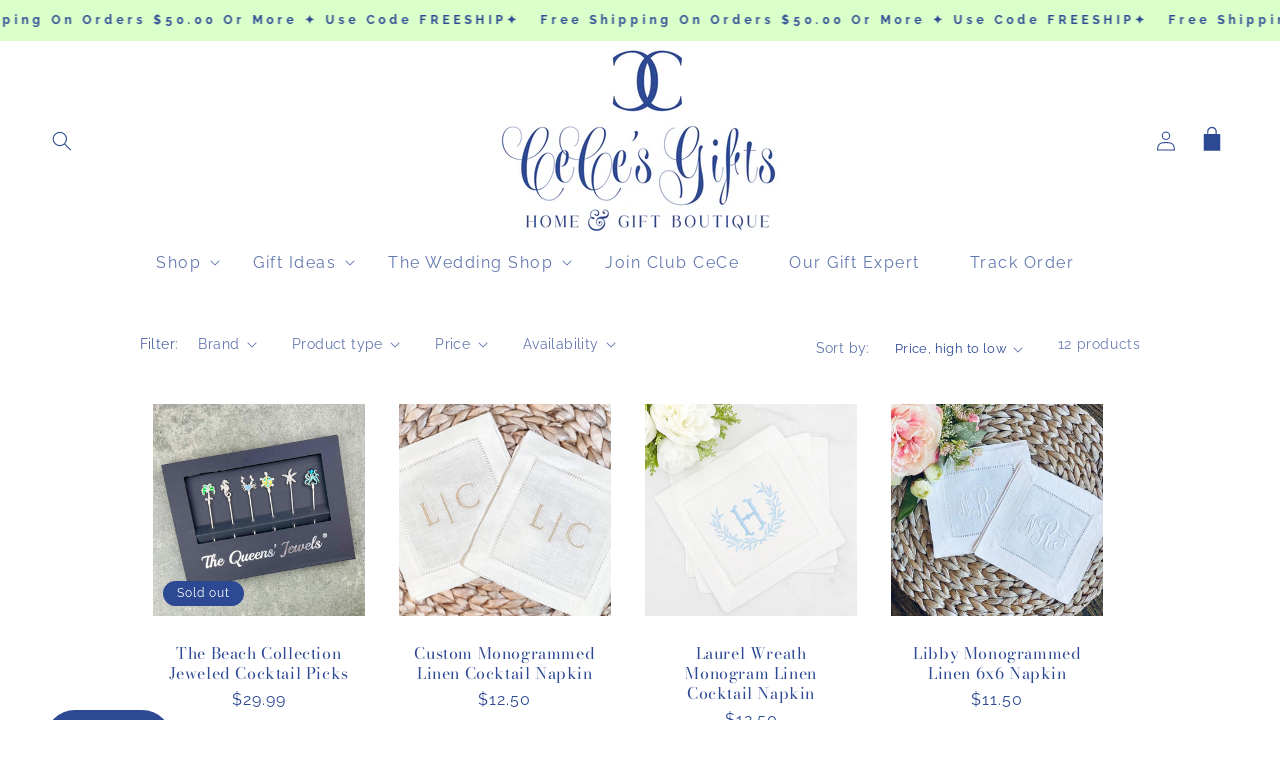

--- FILE ---
content_type: text/html; charset=utf-8
request_url: https://cecesgifts.com/collections/cocktail-napkins?table-top
body_size: 53573
content:
<!doctype html>
<html class="no-js" lang="en">
  <head>
    <meta charset="utf-8">
    <meta http-equiv="X-UA-Compatible" content="IE=edge">
    <meta name="viewport" content="width=device-width,initial-scale=1">
    <meta name="theme-color" content="">
    <link rel="canonical" href="https://cecesgifts.com/collections/cocktail-napkins">
    <link rel="preconnect" href="https://cdn.shopify.com" crossorigin><link rel="icon" type="image/png" href="//cecesgifts.com/cdn/shop/files/1Final_Round_Logo.jpg?crop=center&height=32&v=1743173573&width=32"><link rel="preconnect" href="https://fonts.shopifycdn.com" crossorigin><title>
      Monogrammed Cocktail Napkins | Shop CeCe&#39;s Home &amp; Gifts
</title>

    
      <meta name="description" content="Monogrammed cocktail napkins: because even your drink spills deserve to be fancy. Personalized for parties, gifts, or classy chaos.">
    

    

<meta property="og:site_name" content="CeCe&#39;s Home &amp; Gifts">
<meta property="og:url" content="https://cecesgifts.com/collections/cocktail-napkins">
<meta property="og:title" content="Monogrammed Cocktail Napkins | Shop CeCe&#39;s Home &amp; Gifts">
<meta property="og:type" content="website">
<meta property="og:description" content="Monogrammed cocktail napkins: because even your drink spills deserve to be fancy. Personalized for parties, gifts, or classy chaos."><meta property="og:image" content="http://cecesgifts.com/cdn/shop/collections/cocktail-napkins-421709.jpg?v=1714419807">
  <meta property="og:image:secure_url" content="https://cecesgifts.com/cdn/shop/collections/cocktail-napkins-421709.jpg?v=1714419807">
  <meta property="og:image:width" content="1150">
  <meta property="og:image:height" content="1152"><meta name="twitter:card" content="summary_large_image">
<meta name="twitter:title" content="Monogrammed Cocktail Napkins | Shop CeCe&#39;s Home &amp; Gifts">
<meta name="twitter:description" content="Monogrammed cocktail napkins: because even your drink spills deserve to be fancy. Personalized for parties, gifts, or classy chaos.">


    <script src="//cecesgifts.com/cdn/shop/t/30/assets/constants.js?v=95358004781563950421753046850" defer="defer"></script>
    <script src="//cecesgifts.com/cdn/shop/t/30/assets/pubsub.js?v=2921868252632587581753046850" defer="defer"></script>
    <script src="//cecesgifts.com/cdn/shop/t/30/assets/global.js?v=43539698334718302291753046850" defer="defer"></script><script>window.performance && window.performance.mark && window.performance.mark('shopify.content_for_header.start');</script><meta name="facebook-domain-verification" content="vnfjlzqo3xmdnh6bj6llupism1rku1">
<meta name="google-site-verification" content="KimkGL29iOeFBtadKMfaxtSxA-YWJoz2mzB190j1_vU">
<meta id="shopify-digital-wallet" name="shopify-digital-wallet" content="/56079319094/digital_wallets/dialog">
<meta name="shopify-checkout-api-token" content="8e5e6e12b5af23618f3fc7cd43397a0d">
<meta id="in-context-paypal-metadata" data-shop-id="56079319094" data-venmo-supported="false" data-environment="production" data-locale="en_US" data-paypal-v4="true" data-currency="USD">
<link rel="alternate" type="application/atom+xml" title="Feed" href="/collections/cocktail-napkins.atom" />
<link rel="alternate" type="application/json+oembed" href="https://cecesgifts.com/collections/cocktail-napkins.oembed">
<script async="async" src="/checkouts/internal/preloads.js?locale=en-US"></script>
<link rel="preconnect" href="https://shop.app" crossorigin="anonymous">
<script async="async" src="https://shop.app/checkouts/internal/preloads.js?locale=en-US&shop_id=56079319094" crossorigin="anonymous"></script>
<script id="apple-pay-shop-capabilities" type="application/json">{"shopId":56079319094,"countryCode":"US","currencyCode":"USD","merchantCapabilities":["supports3DS"],"merchantId":"gid:\/\/shopify\/Shop\/56079319094","merchantName":"CeCe's Home \u0026 Gifts","requiredBillingContactFields":["postalAddress","email"],"requiredShippingContactFields":["postalAddress","email"],"shippingType":"shipping","supportedNetworks":["visa","masterCard","amex","discover","elo","jcb"],"total":{"type":"pending","label":"CeCe's Home \u0026 Gifts","amount":"1.00"},"shopifyPaymentsEnabled":true,"supportsSubscriptions":true}</script>
<script id="shopify-features" type="application/json">{"accessToken":"8e5e6e12b5af23618f3fc7cd43397a0d","betas":["rich-media-storefront-analytics"],"domain":"cecesgifts.com","predictiveSearch":true,"shopId":56079319094,"locale":"en"}</script>
<script>var Shopify = Shopify || {};
Shopify.shop = "ceces-home-gift-boutique.myshopify.com";
Shopify.locale = "en";
Shopify.currency = {"active":"USD","rate":"1.0"};
Shopify.country = "US";
Shopify.theme = {"name":"Current Theme","id":142055473206,"schema_name":"Bajor Theme Pro","schema_version":"9.0.0","theme_store_id":null,"role":"main"};
Shopify.theme.handle = "null";
Shopify.theme.style = {"id":null,"handle":null};
Shopify.cdnHost = "cecesgifts.com/cdn";
Shopify.routes = Shopify.routes || {};
Shopify.routes.root = "/";</script>
<script type="module">!function(o){(o.Shopify=o.Shopify||{}).modules=!0}(window);</script>
<script>!function(o){function n(){var o=[];function n(){o.push(Array.prototype.slice.apply(arguments))}return n.q=o,n}var t=o.Shopify=o.Shopify||{};t.loadFeatures=n(),t.autoloadFeatures=n()}(window);</script>
<script>
  window.ShopifyPay = window.ShopifyPay || {};
  window.ShopifyPay.apiHost = "shop.app\/pay";
  window.ShopifyPay.redirectState = null;
</script>
<script id="shop-js-analytics" type="application/json">{"pageType":"collection"}</script>
<script defer="defer" async type="module" src="//cecesgifts.com/cdn/shopifycloud/shop-js/modules/v2/client.init-shop-cart-sync_BApSsMSl.en.esm.js"></script>
<script defer="defer" async type="module" src="//cecesgifts.com/cdn/shopifycloud/shop-js/modules/v2/chunk.common_CBoos6YZ.esm.js"></script>
<script type="module">
  await import("//cecesgifts.com/cdn/shopifycloud/shop-js/modules/v2/client.init-shop-cart-sync_BApSsMSl.en.esm.js");
await import("//cecesgifts.com/cdn/shopifycloud/shop-js/modules/v2/chunk.common_CBoos6YZ.esm.js");

  window.Shopify.SignInWithShop?.initShopCartSync?.({"fedCMEnabled":true,"windoidEnabled":true});

</script>
<script>
  window.Shopify = window.Shopify || {};
  if (!window.Shopify.featureAssets) window.Shopify.featureAssets = {};
  window.Shopify.featureAssets['shop-js'] = {"shop-cart-sync":["modules/v2/client.shop-cart-sync_DJczDl9f.en.esm.js","modules/v2/chunk.common_CBoos6YZ.esm.js"],"init-fed-cm":["modules/v2/client.init-fed-cm_BzwGC0Wi.en.esm.js","modules/v2/chunk.common_CBoos6YZ.esm.js"],"init-windoid":["modules/v2/client.init-windoid_BS26ThXS.en.esm.js","modules/v2/chunk.common_CBoos6YZ.esm.js"],"shop-cash-offers":["modules/v2/client.shop-cash-offers_DthCPNIO.en.esm.js","modules/v2/chunk.common_CBoos6YZ.esm.js","modules/v2/chunk.modal_Bu1hFZFC.esm.js"],"shop-button":["modules/v2/client.shop-button_D_JX508o.en.esm.js","modules/v2/chunk.common_CBoos6YZ.esm.js"],"init-shop-email-lookup-coordinator":["modules/v2/client.init-shop-email-lookup-coordinator_DFwWcvrS.en.esm.js","modules/v2/chunk.common_CBoos6YZ.esm.js"],"shop-toast-manager":["modules/v2/client.shop-toast-manager_tEhgP2F9.en.esm.js","modules/v2/chunk.common_CBoos6YZ.esm.js"],"shop-login-button":["modules/v2/client.shop-login-button_DwLgFT0K.en.esm.js","modules/v2/chunk.common_CBoos6YZ.esm.js","modules/v2/chunk.modal_Bu1hFZFC.esm.js"],"avatar":["modules/v2/client.avatar_BTnouDA3.en.esm.js"],"init-shop-cart-sync":["modules/v2/client.init-shop-cart-sync_BApSsMSl.en.esm.js","modules/v2/chunk.common_CBoos6YZ.esm.js"],"pay-button":["modules/v2/client.pay-button_BuNmcIr_.en.esm.js","modules/v2/chunk.common_CBoos6YZ.esm.js"],"init-shop-for-new-customer-accounts":["modules/v2/client.init-shop-for-new-customer-accounts_DrjXSI53.en.esm.js","modules/v2/client.shop-login-button_DwLgFT0K.en.esm.js","modules/v2/chunk.common_CBoos6YZ.esm.js","modules/v2/chunk.modal_Bu1hFZFC.esm.js"],"init-customer-accounts-sign-up":["modules/v2/client.init-customer-accounts-sign-up_TlVCiykN.en.esm.js","modules/v2/client.shop-login-button_DwLgFT0K.en.esm.js","modules/v2/chunk.common_CBoos6YZ.esm.js","modules/v2/chunk.modal_Bu1hFZFC.esm.js"],"shop-follow-button":["modules/v2/client.shop-follow-button_C5D3XtBb.en.esm.js","modules/v2/chunk.common_CBoos6YZ.esm.js","modules/v2/chunk.modal_Bu1hFZFC.esm.js"],"checkout-modal":["modules/v2/client.checkout-modal_8TC_1FUY.en.esm.js","modules/v2/chunk.common_CBoos6YZ.esm.js","modules/v2/chunk.modal_Bu1hFZFC.esm.js"],"init-customer-accounts":["modules/v2/client.init-customer-accounts_C0Oh2ljF.en.esm.js","modules/v2/client.shop-login-button_DwLgFT0K.en.esm.js","modules/v2/chunk.common_CBoos6YZ.esm.js","modules/v2/chunk.modal_Bu1hFZFC.esm.js"],"lead-capture":["modules/v2/client.lead-capture_Cq0gfm7I.en.esm.js","modules/v2/chunk.common_CBoos6YZ.esm.js","modules/v2/chunk.modal_Bu1hFZFC.esm.js"],"shop-login":["modules/v2/client.shop-login_BmtnoEUo.en.esm.js","modules/v2/chunk.common_CBoos6YZ.esm.js","modules/v2/chunk.modal_Bu1hFZFC.esm.js"],"payment-terms":["modules/v2/client.payment-terms_BHOWV7U_.en.esm.js","modules/v2/chunk.common_CBoos6YZ.esm.js","modules/v2/chunk.modal_Bu1hFZFC.esm.js"]};
</script>
<script id="__st">var __st={"a":56079319094,"offset":-18000,"reqid":"8433e783-a0c3-49a7-a4c2-be1a3bb189f7-1768889280","pageurl":"cecesgifts.com\/collections\/cocktail-napkins?table-top","u":"fe77bae9f37d","p":"collection","rtyp":"collection","rid":271371272246};</script>
<script>window.ShopifyPaypalV4VisibilityTracking = true;</script>
<script id="captcha-bootstrap">!function(){'use strict';const t='contact',e='account',n='new_comment',o=[[t,t],['blogs',n],['comments',n],[t,'customer']],c=[[e,'customer_login'],[e,'guest_login'],[e,'recover_customer_password'],[e,'create_customer']],r=t=>t.map((([t,e])=>`form[action*='/${t}']:not([data-nocaptcha='true']) input[name='form_type'][value='${e}']`)).join(','),a=t=>()=>t?[...document.querySelectorAll(t)].map((t=>t.form)):[];function s(){const t=[...o],e=r(t);return a(e)}const i='password',u='form_key',d=['recaptcha-v3-token','g-recaptcha-response','h-captcha-response',i],f=()=>{try{return window.sessionStorage}catch{return}},m='__shopify_v',_=t=>t.elements[u];function p(t,e,n=!1){try{const o=window.sessionStorage,c=JSON.parse(o.getItem(e)),{data:r}=function(t){const{data:e,action:n}=t;return t[m]||n?{data:e,action:n}:{data:t,action:n}}(c);for(const[e,n]of Object.entries(r))t.elements[e]&&(t.elements[e].value=n);n&&o.removeItem(e)}catch(o){console.error('form repopulation failed',{error:o})}}const l='form_type',E='cptcha';function T(t){t.dataset[E]=!0}const w=window,h=w.document,L='Shopify',v='ce_forms',y='captcha';let A=!1;((t,e)=>{const n=(g='f06e6c50-85a8-45c8-87d0-21a2b65856fe',I='https://cdn.shopify.com/shopifycloud/storefront-forms-hcaptcha/ce_storefront_forms_captcha_hcaptcha.v1.5.2.iife.js',D={infoText:'Protected by hCaptcha',privacyText:'Privacy',termsText:'Terms'},(t,e,n)=>{const o=w[L][v],c=o.bindForm;if(c)return c(t,g,e,D).then(n);var r;o.q.push([[t,g,e,D],n]),r=I,A||(h.body.append(Object.assign(h.createElement('script'),{id:'captcha-provider',async:!0,src:r})),A=!0)});var g,I,D;w[L]=w[L]||{},w[L][v]=w[L][v]||{},w[L][v].q=[],w[L][y]=w[L][y]||{},w[L][y].protect=function(t,e){n(t,void 0,e),T(t)},Object.freeze(w[L][y]),function(t,e,n,w,h,L){const[v,y,A,g]=function(t,e,n){const i=e?o:[],u=t?c:[],d=[...i,...u],f=r(d),m=r(i),_=r(d.filter((([t,e])=>n.includes(e))));return[a(f),a(m),a(_),s()]}(w,h,L),I=t=>{const e=t.target;return e instanceof HTMLFormElement?e:e&&e.form},D=t=>v().includes(t);t.addEventListener('submit',(t=>{const e=I(t);if(!e)return;const n=D(e)&&!e.dataset.hcaptchaBound&&!e.dataset.recaptchaBound,o=_(e),c=g().includes(e)&&(!o||!o.value);(n||c)&&t.preventDefault(),c&&!n&&(function(t){try{if(!f())return;!function(t){const e=f();if(!e)return;const n=_(t);if(!n)return;const o=n.value;o&&e.removeItem(o)}(t);const e=Array.from(Array(32),(()=>Math.random().toString(36)[2])).join('');!function(t,e){_(t)||t.append(Object.assign(document.createElement('input'),{type:'hidden',name:u})),t.elements[u].value=e}(t,e),function(t,e){const n=f();if(!n)return;const o=[...t.querySelectorAll(`input[type='${i}']`)].map((({name:t})=>t)),c=[...d,...o],r={};for(const[a,s]of new FormData(t).entries())c.includes(a)||(r[a]=s);n.setItem(e,JSON.stringify({[m]:1,action:t.action,data:r}))}(t,e)}catch(e){console.error('failed to persist form',e)}}(e),e.submit())}));const S=(t,e)=>{t&&!t.dataset[E]&&(n(t,e.some((e=>e===t))),T(t))};for(const o of['focusin','change'])t.addEventListener(o,(t=>{const e=I(t);D(e)&&S(e,y())}));const B=e.get('form_key'),M=e.get(l),P=B&&M;t.addEventListener('DOMContentLoaded',(()=>{const t=y();if(P)for(const e of t)e.elements[l].value===M&&p(e,B);[...new Set([...A(),...v().filter((t=>'true'===t.dataset.shopifyCaptcha))])].forEach((e=>S(e,t)))}))}(h,new URLSearchParams(w.location.search),n,t,e,['guest_login'])})(!0,!0)}();</script>
<script integrity="sha256-4kQ18oKyAcykRKYeNunJcIwy7WH5gtpwJnB7kiuLZ1E=" data-source-attribution="shopify.loadfeatures" defer="defer" src="//cecesgifts.com/cdn/shopifycloud/storefront/assets/storefront/load_feature-a0a9edcb.js" crossorigin="anonymous"></script>
<script crossorigin="anonymous" defer="defer" src="//cecesgifts.com/cdn/shopifycloud/storefront/assets/shopify_pay/storefront-65b4c6d7.js?v=20250812"></script>
<script data-source-attribution="shopify.dynamic_checkout.dynamic.init">var Shopify=Shopify||{};Shopify.PaymentButton=Shopify.PaymentButton||{isStorefrontPortableWallets:!0,init:function(){window.Shopify.PaymentButton.init=function(){};var t=document.createElement("script");t.src="https://cecesgifts.com/cdn/shopifycloud/portable-wallets/latest/portable-wallets.en.js",t.type="module",document.head.appendChild(t)}};
</script>
<script data-source-attribution="shopify.dynamic_checkout.buyer_consent">
  function portableWalletsHideBuyerConsent(e){var t=document.getElementById("shopify-buyer-consent"),n=document.getElementById("shopify-subscription-policy-button");t&&n&&(t.classList.add("hidden"),t.setAttribute("aria-hidden","true"),n.removeEventListener("click",e))}function portableWalletsShowBuyerConsent(e){var t=document.getElementById("shopify-buyer-consent"),n=document.getElementById("shopify-subscription-policy-button");t&&n&&(t.classList.remove("hidden"),t.removeAttribute("aria-hidden"),n.addEventListener("click",e))}window.Shopify?.PaymentButton&&(window.Shopify.PaymentButton.hideBuyerConsent=portableWalletsHideBuyerConsent,window.Shopify.PaymentButton.showBuyerConsent=portableWalletsShowBuyerConsent);
</script>
<script data-source-attribution="shopify.dynamic_checkout.cart.bootstrap">document.addEventListener("DOMContentLoaded",(function(){function t(){return document.querySelector("shopify-accelerated-checkout-cart, shopify-accelerated-checkout")}if(t())Shopify.PaymentButton.init();else{new MutationObserver((function(e,n){t()&&(Shopify.PaymentButton.init(),n.disconnect())})).observe(document.body,{childList:!0,subtree:!0})}}));
</script>
<link id="shopify-accelerated-checkout-styles" rel="stylesheet" media="screen" href="https://cecesgifts.com/cdn/shopifycloud/portable-wallets/latest/accelerated-checkout-backwards-compat.css" crossorigin="anonymous">
<style id="shopify-accelerated-checkout-cart">
        #shopify-buyer-consent {
  margin-top: 1em;
  display: inline-block;
  width: 100%;
}

#shopify-buyer-consent.hidden {
  display: none;
}

#shopify-subscription-policy-button {
  background: none;
  border: none;
  padding: 0;
  text-decoration: underline;
  font-size: inherit;
  cursor: pointer;
}

#shopify-subscription-policy-button::before {
  box-shadow: none;
}

      </style>
<script id="sections-script" data-sections="header" defer="defer" src="//cecesgifts.com/cdn/shop/t/30/compiled_assets/scripts.js?v=8054"></script>
<script>window.performance && window.performance.mark && window.performance.mark('shopify.content_for_header.end');</script>

    <style data-shopify>
           @font-face {
  font-family: Raleway;
  font-weight: 400;
  font-style: normal;
  font-display: swap;
  src: url("//cecesgifts.com/cdn/fonts/raleway/raleway_n4.2c76ddd103ff0f30b1230f13e160330ff8b2c68a.woff2") format("woff2"),
       url("//cecesgifts.com/cdn/fonts/raleway/raleway_n4.c057757dddc39994ad5d9c9f58e7c2c2a72359a9.woff") format("woff");
}

           @font-face {
  font-family: Raleway;
  font-weight: 700;
  font-style: normal;
  font-display: swap;
  src: url("//cecesgifts.com/cdn/fonts/raleway/raleway_n7.740cf9e1e4566800071db82eeca3cca45f43ba63.woff2") format("woff2"),
       url("//cecesgifts.com/cdn/fonts/raleway/raleway_n7.84943791ecde186400af8db54cf3b5b5e5049a8f.woff") format("woff");
}

           @font-face {
  font-family: Raleway;
  font-weight: 400;
  font-style: italic;
  font-display: swap;
  src: url("//cecesgifts.com/cdn/fonts/raleway/raleway_i4.aaa73a72f55a5e60da3e9a082717e1ed8f22f0a2.woff2") format("woff2"),
       url("//cecesgifts.com/cdn/fonts/raleway/raleway_i4.650670cc243082f8988ecc5576b6d613cfd5a8ee.woff") format("woff");
}

           @font-face {
  font-family: Raleway;
  font-weight: 700;
  font-style: italic;
  font-display: swap;
  src: url("//cecesgifts.com/cdn/fonts/raleway/raleway_i7.6d68e3c55f3382a6b4f1173686f538d89ce56dbc.woff2") format("woff2"),
       url("//cecesgifts.com/cdn/fonts/raleway/raleway_i7.ed82a5a5951418ec5b6b0a5010cb65216574b2bd.woff") format("woff");
}

           @font-face {
  font-family: "Bodoni Moda";
  font-weight: 400;
  font-style: normal;
  font-display: swap;
  src: url("//cecesgifts.com/cdn/fonts/bodoni_moda/bodonimoda_n4.025af1859727a91866b3c708393a6dc972156491.woff2") format("woff2"),
       url("//cecesgifts.com/cdn/fonts/bodoni_moda/bodonimoda_n4.aebb4417dfed0dc5ec4a330249c3862add089916.woff") format("woff");
}


           :root {
             --font-body-family: Raleway, sans-serif;
             --font-body-style: normal;
             --font-body-weight: 400;
             --font-body-weight-bold: 700;

             --font-heading-family: "Bodoni Moda", serif;
             --font-heading-style: normal;
             --font-heading-weight: 400;

             --font-body-scale: 1.0;
             --font-heading-scale: 1.0;

             --color-base-text: 45, 73, 147;
             --color-shadow: 45, 73, 147;
             --color-base-background-1: 255, 255, 255;
             --color-base-background-2: 200, 250, 178;
             --color-base-solid-button-labels: 45, 73, 147;
             --color-base-outline-button-labels: 45, 73, 147;
             --color-base-accent-1: 215, 253, 255;
             --color-base-accent-2: 255, 255, 255;
             --payment-terms-background-color: #ffffff;
      --color-cart-drawer-background: #ffffff;

             --gradient-base-background-1: #ffffff;
             --gradient-base-background-2: #c8fab2;
             --gradient-base-accent-1: #d7fdff;
             --gradient-base-accent-2: #ffffff;

             --media-padding: px;
             --media-border-opacity: 0.0;
             --media-border-width: 0px;
             --media-radius: 0px;
             --media-shadow-opacity: 0.0;
             --media-shadow-horizontal-offset: 0px;
             --media-shadow-vertical-offset: 4px;
             --media-shadow-blur-radius: 5px;
             --media-shadow-visible: 0;

             --page-width: 110rem;
             --page-width-margin: 0rem;

             --product-card-image-padding: 0.6rem;
             --product-card-corner-radius: 0.0rem;
             --product-card-text-alignment: center;
             --product-card-border-width: 0.7rem;
             --product-card-border-opacity: 0.0;
             --product-card-shadow-opacity: 0.0;
             --product-card-shadow-visible: 0;
             --product-card-shadow-horizontal-offset: 0.0rem;
             --product-card-shadow-vertical-offset: 0.4rem;
             --product-card-shadow-blur-radius: 0.5rem;

             --collection-card-image-padding: 0.0rem;
             --collection-card-corner-radius: 0.0rem;
             --collection-card-text-alignment: center;
             --collection-card-border-width: 0.0rem;
             --collection-card-border-opacity: 0.1;
             --collection-card-shadow-opacity: 0.0;
             --collection-card-shadow-visible: 0;
             --collection-card-shadow-horizontal-offset: 0.0rem;
             --collection-card-shadow-vertical-offset: 0.4rem;
             --collection-card-shadow-blur-radius: 0.5rem;

             --blog-card-image-padding: 0.0rem;
             --blog-card-corner-radius: 0.0rem;
             --blog-card-text-alignment: left;
             --blog-card-border-width: 0.0rem;
             --blog-card-border-opacity: 0.1;
             --blog-card-shadow-opacity: 0.0;
             --blog-card-shadow-visible: 0;
             --blog-card-shadow-horizontal-offset: 0.0rem;
             --blog-card-shadow-vertical-offset: 0.4rem;
             --blog-card-shadow-blur-radius: 0.5rem;

             --badge-corner-radius: 4.0rem;

             --popup-border-width: 1px;
             --popup-border-opacity: 0.1;
             --popup-corner-radius: 0px;
             --popup-shadow-opacity: 0.0;
             --popup-shadow-horizontal-offset: 0px;
             --popup-shadow-vertical-offset: 4px;
             --popup-shadow-blur-radius: 5px;

             --drawer-border-width: 1px;
             --drawer-border-opacity: 0.1;
             --drawer-shadow-opacity: 0.0;
             --drawer-shadow-horizontal-offset: 0px;
             --drawer-shadow-vertical-offset: 0px;
             --drawer-shadow-blur-radius: 5px;

             --spacing-sections-desktop: 0px;
             --spacing-sections-mobile: 0px;

             --grid-desktop-vertical-spacing: 8px;
             --grid-desktop-horizontal-spacing: 8px;
             --grid-mobile-vertical-spacing: 4px;
             --grid-mobile-horizontal-spacing: 4px;

             --text-boxes-border-opacity: 0.1;
             --text-boxes-border-width: 0px;
             --text-boxes-radius: 0px;
             --text-boxes-shadow-opacity: 0.0;
             --text-boxes-shadow-visible: 0;
             --text-boxes-shadow-horizontal-offset: 0px;
             --text-boxes-shadow-vertical-offset: 4px;
             --text-boxes-shadow-blur-radius: 5px;

             --buttons-radius: 0px;
             --buttons-radius-outset: 0px;
             --buttons-border-width: 0px;
             --buttons-border-opacity: 0.0;
             --buttons-shadow-opacity: 0.0;
             --buttons-shadow-visible: 0;
             --buttons-shadow-horizontal-offset: 0px;
             --buttons-shadow-vertical-offset: 4px;
             --buttons-shadow-blur-radius: 0px;
             --buttons-border-offset: 0px;

             --inputs-radius: 0px;
             --inputs-border-width: 0px;
             --inputs-border-opacity: 0.55;
             --inputs-shadow-opacity: 0.0;
             --inputs-shadow-horizontal-offset: 0px;
             --inputs-margin-offset: 0px;
             --inputs-shadow-vertical-offset: 4px;
             --inputs-shadow-blur-radius: 5px;
             --inputs-radius-outset: 0px;

             --variant-pills-radius: 40px;
             --variant-pills-border-width: 1px;
             --variant-pills-border-opacity: 0.55;
             --variant-pills-shadow-opacity: 0.0;
             --variant-pills-shadow-horizontal-offset: 0px;
             --variant-pills-shadow-vertical-offset: 4px;
             --variant-pills-shadow-blur-radius: 5px;
           }

           *,
           *::before,
           *::after {
             box-sizing: inherit;
           }

           html {
             box-sizing: border-box;
             font-size: calc(var(--font-body-scale) * 62.5%);
             height: 100%;
           }

           body {
             display: grid;
             grid-template-rows: auto auto 1fr auto;
             grid-template-columns: 100%;
             min-height: 100%;
             margin: 0;
             font-size: 1.5rem;
             letter-spacing: 0.06rem;
             line-height: calc(1 + 0.8 / var(--font-body-scale));
             font-family: var(--font-body-family);
             font-style: var(--font-body-style);
             font-weight: var(--font-body-weight);
           }

           @media screen and (min-width: 750px) {
             body {
               font-size: 1.6rem;
             }
           }
    </style>

    <link href="//cecesgifts.com/cdn/shop/t/30/assets/base.css?v=112346675805419018381761932521" rel="stylesheet" type="text/css" media="all" />
<link rel="preload" as="font" href="//cecesgifts.com/cdn/fonts/raleway/raleway_n4.2c76ddd103ff0f30b1230f13e160330ff8b2c68a.woff2" type="font/woff2" crossorigin><link rel="preload" as="font" href="//cecesgifts.com/cdn/fonts/bodoni_moda/bodonimoda_n4.025af1859727a91866b3c708393a6dc972156491.woff2" type="font/woff2" crossorigin><link
        rel="stylesheet"
        href="//cecesgifts.com/cdn/shop/t/30/assets/component-predictive-search.css?v=85913294783299393391753046850"
        media="print"
        onload="this.media='all'"
      ><script>
      document.documentElement.className = document.documentElement.className.replace('no-js', 'js');
      if (Shopify.designMode) {
        document.documentElement.classList.add('shopify-design-mode');
      }
    </script>
    <link rel="stylesheet" href="https://unpkg.com/flickity@2/dist/flickity.min.css">
    <script src="https://unpkg.com/flickity@2/dist/flickity.pkgd.min.js"></script>
    <script src="https://code.jquery.com/jquery-3.6.0.min.js"></script>
  <!-- BEGIN app block: shopify://apps/simprosys-google-shopping-feed/blocks/core_settings_block/1f0b859e-9fa6-4007-97e8-4513aff5ff3b --><!-- BEGIN: GSF App Core Tags & Scripts by Simprosys Google Shopping Feed -->









<!-- END: GSF App Core Tags & Scripts by Simprosys Google Shopping Feed -->
<!-- END app block --><!-- BEGIN app block: shopify://apps/optimonk-popup-cro-a-b-test/blocks/app-embed/0b488be1-fc0a-4fe6-8793-f2bef383dba8 -->
<script async src="https://onsite.optimonk.com/script.js?account=179240&origin=shopify-app-embed-block"></script>




<!-- END app block --><!-- BEGIN app block: shopify://apps/zepto-product-personalizer/blocks/product_personalizer_main/7411210d-7b32-4c09-9455-e129e3be4729 -->
<!-- BEGIN app snippet: zepto_common --><script>
var pplr_cart = {"note":null,"attributes":{},"original_total_price":0,"total_price":0,"total_discount":0,"total_weight":0.0,"item_count":0,"items":[],"requires_shipping":false,"currency":"USD","items_subtotal_price":0,"cart_level_discount_applications":[],"checkout_charge_amount":0};
var pplr_shop_currency = "USD";
var pplr_enabled_currencies_size = 1;
var pplr_money_formate = "${{amount}}";
var pplr_manual_theme_selector=["CartCount span","tr:has([name*=updates]), tr:has(quantity-input), .cart-item","tr img:first",".line-item__title",".cart__item--price .cart__price",".grid__item.one-half.text-right, .cart-item__price-wrapper",".pplr_item_remove",".ajaxcart__qty",".header__cart-price-bubble span[data-cart-price-bubble]","form[action*=cart] [name=checkout]","Click To View Image","0","Discount Code {{ code }} is invalid","Discount code","Apply",".SomeClass","Subtotal","Shipping","EST. TOTAL","400"];
</script>
<script defer src="//cdn-zeptoapps.com/product-personalizer/pplr_common.js?v=20" ></script><!-- END app snippet -->

<!-- END app block --><script src="https://cdn.shopify.com/extensions/e4b3a77b-20c9-4161-b1bb-deb87046128d/inbox-1253/assets/inbox-chat-loader.js" type="text/javascript" defer="defer"></script>
<link href="https://monorail-edge.shopifysvc.com" rel="dns-prefetch">
<script>(function(){if ("sendBeacon" in navigator && "performance" in window) {try {var session_token_from_headers = performance.getEntriesByType('navigation')[0].serverTiming.find(x => x.name == '_s').description;} catch {var session_token_from_headers = undefined;}var session_cookie_matches = document.cookie.match(/_shopify_s=([^;]*)/);var session_token_from_cookie = session_cookie_matches && session_cookie_matches.length === 2 ? session_cookie_matches[1] : "";var session_token = session_token_from_headers || session_token_from_cookie || "";function handle_abandonment_event(e) {var entries = performance.getEntries().filter(function(entry) {return /monorail-edge.shopifysvc.com/.test(entry.name);});if (!window.abandonment_tracked && entries.length === 0) {window.abandonment_tracked = true;var currentMs = Date.now();var navigation_start = performance.timing.navigationStart;var payload = {shop_id: 56079319094,url: window.location.href,navigation_start,duration: currentMs - navigation_start,session_token,page_type: "collection"};window.navigator.sendBeacon("https://monorail-edge.shopifysvc.com/v1/produce", JSON.stringify({schema_id: "online_store_buyer_site_abandonment/1.1",payload: payload,metadata: {event_created_at_ms: currentMs,event_sent_at_ms: currentMs}}));}}window.addEventListener('pagehide', handle_abandonment_event);}}());</script>
<script id="web-pixels-manager-setup">(function e(e,d,r,n,o){if(void 0===o&&(o={}),!Boolean(null===(a=null===(i=window.Shopify)||void 0===i?void 0:i.analytics)||void 0===a?void 0:a.replayQueue)){var i,a;window.Shopify=window.Shopify||{};var t=window.Shopify;t.analytics=t.analytics||{};var s=t.analytics;s.replayQueue=[],s.publish=function(e,d,r){return s.replayQueue.push([e,d,r]),!0};try{self.performance.mark("wpm:start")}catch(e){}var l=function(){var e={modern:/Edge?\/(1{2}[4-9]|1[2-9]\d|[2-9]\d{2}|\d{4,})\.\d+(\.\d+|)|Firefox\/(1{2}[4-9]|1[2-9]\d|[2-9]\d{2}|\d{4,})\.\d+(\.\d+|)|Chrom(ium|e)\/(9{2}|\d{3,})\.\d+(\.\d+|)|(Maci|X1{2}).+ Version\/(15\.\d+|(1[6-9]|[2-9]\d|\d{3,})\.\d+)([,.]\d+|)( \(\w+\)|)( Mobile\/\w+|) Safari\/|Chrome.+OPR\/(9{2}|\d{3,})\.\d+\.\d+|(CPU[ +]OS|iPhone[ +]OS|CPU[ +]iPhone|CPU IPhone OS|CPU iPad OS)[ +]+(15[._]\d+|(1[6-9]|[2-9]\d|\d{3,})[._]\d+)([._]\d+|)|Android:?[ /-](13[3-9]|1[4-9]\d|[2-9]\d{2}|\d{4,})(\.\d+|)(\.\d+|)|Android.+Firefox\/(13[5-9]|1[4-9]\d|[2-9]\d{2}|\d{4,})\.\d+(\.\d+|)|Android.+Chrom(ium|e)\/(13[3-9]|1[4-9]\d|[2-9]\d{2}|\d{4,})\.\d+(\.\d+|)|SamsungBrowser\/([2-9]\d|\d{3,})\.\d+/,legacy:/Edge?\/(1[6-9]|[2-9]\d|\d{3,})\.\d+(\.\d+|)|Firefox\/(5[4-9]|[6-9]\d|\d{3,})\.\d+(\.\d+|)|Chrom(ium|e)\/(5[1-9]|[6-9]\d|\d{3,})\.\d+(\.\d+|)([\d.]+$|.*Safari\/(?![\d.]+ Edge\/[\d.]+$))|(Maci|X1{2}).+ Version\/(10\.\d+|(1[1-9]|[2-9]\d|\d{3,})\.\d+)([,.]\d+|)( \(\w+\)|)( Mobile\/\w+|) Safari\/|Chrome.+OPR\/(3[89]|[4-9]\d|\d{3,})\.\d+\.\d+|(CPU[ +]OS|iPhone[ +]OS|CPU[ +]iPhone|CPU IPhone OS|CPU iPad OS)[ +]+(10[._]\d+|(1[1-9]|[2-9]\d|\d{3,})[._]\d+)([._]\d+|)|Android:?[ /-](13[3-9]|1[4-9]\d|[2-9]\d{2}|\d{4,})(\.\d+|)(\.\d+|)|Mobile Safari.+OPR\/([89]\d|\d{3,})\.\d+\.\d+|Android.+Firefox\/(13[5-9]|1[4-9]\d|[2-9]\d{2}|\d{4,})\.\d+(\.\d+|)|Android.+Chrom(ium|e)\/(13[3-9]|1[4-9]\d|[2-9]\d{2}|\d{4,})\.\d+(\.\d+|)|Android.+(UC? ?Browser|UCWEB|U3)[ /]?(15\.([5-9]|\d{2,})|(1[6-9]|[2-9]\d|\d{3,})\.\d+)\.\d+|SamsungBrowser\/(5\.\d+|([6-9]|\d{2,})\.\d+)|Android.+MQ{2}Browser\/(14(\.(9|\d{2,})|)|(1[5-9]|[2-9]\d|\d{3,})(\.\d+|))(\.\d+|)|K[Aa][Ii]OS\/(3\.\d+|([4-9]|\d{2,})\.\d+)(\.\d+|)/},d=e.modern,r=e.legacy,n=navigator.userAgent;return n.match(d)?"modern":n.match(r)?"legacy":"unknown"}(),u="modern"===l?"modern":"legacy",c=(null!=n?n:{modern:"",legacy:""})[u],f=function(e){return[e.baseUrl,"/wpm","/b",e.hashVersion,"modern"===e.buildTarget?"m":"l",".js"].join("")}({baseUrl:d,hashVersion:r,buildTarget:u}),m=function(e){var d=e.version,r=e.bundleTarget,n=e.surface,o=e.pageUrl,i=e.monorailEndpoint;return{emit:function(e){var a=e.status,t=e.errorMsg,s=(new Date).getTime(),l=JSON.stringify({metadata:{event_sent_at_ms:s},events:[{schema_id:"web_pixels_manager_load/3.1",payload:{version:d,bundle_target:r,page_url:o,status:a,surface:n,error_msg:t},metadata:{event_created_at_ms:s}}]});if(!i)return console&&console.warn&&console.warn("[Web Pixels Manager] No Monorail endpoint provided, skipping logging."),!1;try{return self.navigator.sendBeacon.bind(self.navigator)(i,l)}catch(e){}var u=new XMLHttpRequest;try{return u.open("POST",i,!0),u.setRequestHeader("Content-Type","text/plain"),u.send(l),!0}catch(e){return console&&console.warn&&console.warn("[Web Pixels Manager] Got an unhandled error while logging to Monorail."),!1}}}}({version:r,bundleTarget:l,surface:e.surface,pageUrl:self.location.href,monorailEndpoint:e.monorailEndpoint});try{o.browserTarget=l,function(e){var d=e.src,r=e.async,n=void 0===r||r,o=e.onload,i=e.onerror,a=e.sri,t=e.scriptDataAttributes,s=void 0===t?{}:t,l=document.createElement("script"),u=document.querySelector("head"),c=document.querySelector("body");if(l.async=n,l.src=d,a&&(l.integrity=a,l.crossOrigin="anonymous"),s)for(var f in s)if(Object.prototype.hasOwnProperty.call(s,f))try{l.dataset[f]=s[f]}catch(e){}if(o&&l.addEventListener("load",o),i&&l.addEventListener("error",i),u)u.appendChild(l);else{if(!c)throw new Error("Did not find a head or body element to append the script");c.appendChild(l)}}({src:f,async:!0,onload:function(){if(!function(){var e,d;return Boolean(null===(d=null===(e=window.Shopify)||void 0===e?void 0:e.analytics)||void 0===d?void 0:d.initialized)}()){var d=window.webPixelsManager.init(e)||void 0;if(d){var r=window.Shopify.analytics;r.replayQueue.forEach((function(e){var r=e[0],n=e[1],o=e[2];d.publishCustomEvent(r,n,o)})),r.replayQueue=[],r.publish=d.publishCustomEvent,r.visitor=d.visitor,r.initialized=!0}}},onerror:function(){return m.emit({status:"failed",errorMsg:"".concat(f," has failed to load")})},sri:function(e){var d=/^sha384-[A-Za-z0-9+/=]+$/;return"string"==typeof e&&d.test(e)}(c)?c:"",scriptDataAttributes:o}),m.emit({status:"loading"})}catch(e){m.emit({status:"failed",errorMsg:(null==e?void 0:e.message)||"Unknown error"})}}})({shopId: 56079319094,storefrontBaseUrl: "https://cecesgifts.com",extensionsBaseUrl: "https://extensions.shopifycdn.com/cdn/shopifycloud/web-pixels-manager",monorailEndpoint: "https://monorail-edge.shopifysvc.com/unstable/produce_batch",surface: "storefront-renderer",enabledBetaFlags: ["2dca8a86"],webPixelsConfigList: [{"id":"1244332086","configuration":"{\"account_ID\":\"1038937\",\"google_analytics_tracking_tag\":\"1\",\"measurement_id\":\"2\",\"api_secret\":\"3\",\"shop_settings\":\"{\\\"custom_pixel_script\\\":\\\"https:\\\\\\\/\\\\\\\/storage.googleapis.com\\\\\\\/gsf-scripts\\\\\\\/custom-pixels\\\\\\\/ceces-home-gift-boutique.js\\\"}\"}","eventPayloadVersion":"v1","runtimeContext":"LAX","scriptVersion":"c6b888297782ed4a1cba19cda43d6625","type":"APP","apiClientId":1558137,"privacyPurposes":[],"dataSharingAdjustments":{"protectedCustomerApprovalScopes":["read_customer_address","read_customer_email","read_customer_name","read_customer_personal_data","read_customer_phone"]}},{"id":"1141276726","configuration":"{\"accountID\":\"11756\"}","eventPayloadVersion":"v1","runtimeContext":"STRICT","scriptVersion":"b6d5c164c7240717c36e822bed49df75","type":"APP","apiClientId":2713865,"privacyPurposes":["ANALYTICS","MARKETING","SALE_OF_DATA"],"dataSharingAdjustments":{"protectedCustomerApprovalScopes":["read_customer_personal_data"]}},{"id":"778928182","configuration":"{\"pixelCode\":\"CNSHGLJC77U2C7VLRKB0\"}","eventPayloadVersion":"v1","runtimeContext":"STRICT","scriptVersion":"22e92c2ad45662f435e4801458fb78cc","type":"APP","apiClientId":4383523,"privacyPurposes":["ANALYTICS","MARKETING","SALE_OF_DATA"],"dataSharingAdjustments":{"protectedCustomerApprovalScopes":["read_customer_address","read_customer_email","read_customer_name","read_customer_personal_data","read_customer_phone"]}},{"id":"605552694","configuration":"{\"accountID\":\"179240\"}","eventPayloadVersion":"v1","runtimeContext":"STRICT","scriptVersion":"e9702cc0fbdd9453d46c7ca8e2f5a5f4","type":"APP","apiClientId":956606,"privacyPurposes":[],"dataSharingAdjustments":{"protectedCustomerApprovalScopes":["read_customer_personal_data"]}},{"id":"406618166","configuration":"{\"config\":\"{\\\"google_tag_ids\\\":[\\\"G-3VLR2ERGJW\\\",\\\"AW-10925353545\\\",\\\"GT-NCNV7VJ\\\"],\\\"target_country\\\":\\\"US\\\",\\\"gtag_events\\\":[{\\\"type\\\":\\\"begin_checkout\\\",\\\"action_label\\\":[\\\"G-3VLR2ERGJW\\\",\\\"AW-10925353545\\\/iFzVCMOyiLUaEMnUztko\\\"]},{\\\"type\\\":\\\"search\\\",\\\"action_label\\\":[\\\"G-3VLR2ERGJW\\\",\\\"AW-10925353545\\\/IDmyCM-yiLUaEMnUztko\\\"]},{\\\"type\\\":\\\"view_item\\\",\\\"action_label\\\":[\\\"G-3VLR2ERGJW\\\",\\\"AW-10925353545\\\/pvPnCMyyiLUaEMnUztko\\\",\\\"MC-JZPEGEC9SK\\\"]},{\\\"type\\\":\\\"purchase\\\",\\\"action_label\\\":[\\\"G-3VLR2ERGJW\\\",\\\"AW-10925353545\\\/Rz6WCMCyiLUaEMnUztko\\\",\\\"MC-JZPEGEC9SK\\\"]},{\\\"type\\\":\\\"page_view\\\",\\\"action_label\\\":[\\\"G-3VLR2ERGJW\\\",\\\"AW-10925353545\\\/q0W9CMmyiLUaEMnUztko\\\",\\\"MC-JZPEGEC9SK\\\"]},{\\\"type\\\":\\\"add_payment_info\\\",\\\"action_label\\\":[\\\"G-3VLR2ERGJW\\\",\\\"AW-10925353545\\\/eizMCMK0iLUaEMnUztko\\\"]},{\\\"type\\\":\\\"add_to_cart\\\",\\\"action_label\\\":[\\\"G-3VLR2ERGJW\\\",\\\"AW-10925353545\\\/DQsNCMayiLUaEMnUztko\\\"]}],\\\"enable_monitoring_mode\\\":false}\"}","eventPayloadVersion":"v1","runtimeContext":"OPEN","scriptVersion":"b2a88bafab3e21179ed38636efcd8a93","type":"APP","apiClientId":1780363,"privacyPurposes":[],"dataSharingAdjustments":{"protectedCustomerApprovalScopes":["read_customer_address","read_customer_email","read_customer_name","read_customer_personal_data","read_customer_phone"]}},{"id":"94404662","configuration":"{\"pixel_id\":\"2446814145458541\",\"pixel_type\":\"facebook_pixel\"}","eventPayloadVersion":"v1","runtimeContext":"OPEN","scriptVersion":"ca16bc87fe92b6042fbaa3acc2fbdaa6","type":"APP","apiClientId":2329312,"privacyPurposes":["ANALYTICS","MARKETING","SALE_OF_DATA"],"dataSharingAdjustments":{"protectedCustomerApprovalScopes":["read_customer_address","read_customer_email","read_customer_name","read_customer_personal_data","read_customer_phone"]}},{"id":"46235702","configuration":"{\"tagID\":\"2613382878860\"}","eventPayloadVersion":"v1","runtimeContext":"STRICT","scriptVersion":"18031546ee651571ed29edbe71a3550b","type":"APP","apiClientId":3009811,"privacyPurposes":["ANALYTICS","MARKETING","SALE_OF_DATA"],"dataSharingAdjustments":{"protectedCustomerApprovalScopes":["read_customer_address","read_customer_email","read_customer_name","read_customer_personal_data","read_customer_phone"]}},{"id":"shopify-app-pixel","configuration":"{}","eventPayloadVersion":"v1","runtimeContext":"STRICT","scriptVersion":"0450","apiClientId":"shopify-pixel","type":"APP","privacyPurposes":["ANALYTICS","MARKETING"]},{"id":"shopify-custom-pixel","eventPayloadVersion":"v1","runtimeContext":"LAX","scriptVersion":"0450","apiClientId":"shopify-pixel","type":"CUSTOM","privacyPurposes":["ANALYTICS","MARKETING"]}],isMerchantRequest: false,initData: {"shop":{"name":"CeCe's Home \u0026 Gifts","paymentSettings":{"currencyCode":"USD"},"myshopifyDomain":"ceces-home-gift-boutique.myshopify.com","countryCode":"US","storefrontUrl":"https:\/\/cecesgifts.com"},"customer":null,"cart":null,"checkout":null,"productVariants":[],"purchasingCompany":null},},"https://cecesgifts.com/cdn","fcfee988w5aeb613cpc8e4bc33m6693e112",{"modern":"","legacy":""},{"shopId":"56079319094","storefrontBaseUrl":"https:\/\/cecesgifts.com","extensionBaseUrl":"https:\/\/extensions.shopifycdn.com\/cdn\/shopifycloud\/web-pixels-manager","surface":"storefront-renderer","enabledBetaFlags":"[\"2dca8a86\"]","isMerchantRequest":"false","hashVersion":"fcfee988w5aeb613cpc8e4bc33m6693e112","publish":"custom","events":"[[\"page_viewed\",{}],[\"collection_viewed\",{\"collection\":{\"id\":\"271371272246\",\"title\":\"Monogrammed Cocktail Napkins\",\"productVariants\":[{\"price\":{\"amount\":29.99,\"currencyCode\":\"USD\"},\"product\":{\"title\":\"The Beach Collection Jeweled Cocktail Picks\",\"vendor\":\"The Queens' Jewels\",\"id\":\"6915420684342\",\"untranslatedTitle\":\"The Beach Collection Jeweled Cocktail Picks\",\"url\":\"\/products\/the-beach-collection-jeweled-cocktail-picks\",\"type\":\"Cocktail Picks\"},\"id\":\"40644714070070\",\"image\":{\"src\":\"\/\/cecesgifts.com\/cdn\/shop\/products\/IMG_9979.heic?v=1680735508\"},\"sku\":\"15307\",\"title\":\"Default Title\",\"untranslatedTitle\":\"Default Title\"},{\"price\":{\"amount\":12.5,\"currencyCode\":\"USD\"},\"product\":{\"title\":\"Custom Monogrammed Linen Cocktail Napkin\",\"vendor\":\"CeCe's Home \u0026 Gifts\",\"id\":\"7346034442294\",\"untranslatedTitle\":\"Custom Monogrammed Linen Cocktail Napkin\",\"url\":\"\/products\/custom-monogrammed-linen-dinner-napkin\",\"type\":\"Cloth Napkins\"},\"id\":\"42301490364470\",\"image\":{\"src\":\"\/\/cecesgifts.com\/cdn\/shop\/files\/custom-monogrammed-linen-cocktail-napkin-429465.jpg?v=1714419939\"},\"sku\":\"\",\"title\":\"Default Title\",\"untranslatedTitle\":\"Default Title\"},{\"price\":{\"amount\":12.5,\"currencyCode\":\"USD\"},\"product\":{\"title\":\"Laurel Wreath Monogram Linen Cocktail Napkin\",\"vendor\":\"CeCe's Home \u0026 Gifts\",\"id\":\"6854974406710\",\"untranslatedTitle\":\"Laurel Wreath Monogram Linen Cocktail Napkin\",\"url\":\"\/products\/custom-design-cocktail-napkins\",\"type\":\"Cloth Napkins\"},\"id\":\"40387206578230\",\"image\":{\"src\":\"\/\/cecesgifts.com\/cdn\/shop\/files\/14_b7a4903d-84ae-40e7-b781-f2edc8b8f5d2.png?v=1754096173\"},\"sku\":\"10000\",\"title\":\"Default Title\",\"untranslatedTitle\":\"Default Title\"},{\"price\":{\"amount\":11.5,\"currencyCode\":\"USD\"},\"product\":{\"title\":\"Libby Monogrammed Linen 6x6 Napkin\",\"vendor\":\"CeCe's Home \u0026 Gifts\",\"id\":\"6806498541622\",\"untranslatedTitle\":\"Libby Monogrammed Linen 6x6 Napkin\",\"url\":\"\/products\/custom-linen-cocktail-napkins-l\",\"type\":\"Cloth Napkins\"},\"id\":\"40180783120438\",\"image\":{\"src\":\"\/\/cecesgifts.com\/cdn\/shop\/files\/libby-monogrammed-linen-6x6-napkin-230623.jpg?v=1714420028\"},\"sku\":\"10002\",\"title\":\"Default Title\",\"untranslatedTitle\":\"Default Title\"},{\"price\":{\"amount\":11.5,\"currencyCode\":\"USD\"},\"product\":{\"title\":\"Interlocking Monogram Linen Cocktail Napkin\",\"vendor\":\"CeCe's Home \u0026 Gifts\",\"id\":\"6806449324086\",\"untranslatedTitle\":\"Interlocking Monogram Linen Cocktail Napkin\",\"url\":\"\/products\/interlocking-linen-cocktail-napkins\",\"type\":\"Cloth Napkins\"},\"id\":\"40180659355702\",\"image\":{\"src\":\"\/\/cecesgifts.com\/cdn\/shop\/files\/interlocking-monogram-linen-cocktail-napkin-591061.jpg?v=1744999376\"},\"sku\":\"10002\",\"title\":\"Default Title\",\"untranslatedTitle\":\"Default Title\"},{\"price\":{\"amount\":10.5,\"currencyCode\":\"USD\"},\"product\":{\"title\":\"Wreath Monogram Linen Cocktail Napkin\",\"vendor\":\"CeCe's Home \u0026 Gifts\",\"id\":\"6936265687094\",\"untranslatedTitle\":\"Wreath Monogram Linen Cocktail Napkin\",\"url\":\"\/products\/wreath-monogram-linen-cocktail-napkin\",\"type\":\"Cloth Napkins\"},\"id\":\"40718767783990\",\"image\":{\"src\":\"\/\/cecesgifts.com\/cdn\/shop\/files\/wreath-monogram-linen-cocktail-napkin-333160.jpg?v=1714420573\"},\"sku\":\"4071876778\",\"title\":\"Default Title\",\"untranslatedTitle\":\"Default Title\"},{\"price\":{\"amount\":10.5,\"currencyCode\":\"USD\"},\"product\":{\"title\":\"Romanesque Monogram Linen Cocktail Napkin\",\"vendor\":\"CeCe's Home \u0026 Gifts\",\"id\":\"6936261886006\",\"untranslatedTitle\":\"Romanesque Monogram Linen Cocktail Napkin\",\"url\":\"\/products\/antique-monogram-linen-cocktail-napkin\",\"type\":\"Cloth Napkins\"},\"id\":\"40718749007926\",\"image\":{\"src\":\"\/\/cecesgifts.com\/cdn\/shop\/files\/romanesque-monogram-linen-cocktail-napkin-472239.jpg?v=1714420531\"},\"sku\":\"4071874900\",\"title\":\"Default Title\",\"untranslatedTitle\":\"Default Title\"},{\"price\":{\"amount\":10.5,\"currencyCode\":\"USD\"},\"product\":{\"title\":\"Diamond Dot Monogram Linen Cocktail Napkin\",\"vendor\":\"CeCe's Home \u0026 Gifts\",\"id\":\"6936261460022\",\"untranslatedTitle\":\"Diamond Dot Monogram Linen Cocktail Napkin\",\"url\":\"\/products\/diamond-dot-monogram-linen-cocktail-napkin\",\"type\":\"Cloth Napkins\"},\"id\":\"40718747402294\",\"image\":{\"src\":\"\/\/cecesgifts.com\/cdn\/shop\/files\/diamond-dot-monogram-linen-cocktail-napkin-378588.jpg?v=1714419941\"},\"sku\":\"4071874740\",\"title\":\"Default Title\",\"untranslatedTitle\":\"Default Title\"},{\"price\":{\"amount\":10.5,\"currencyCode\":\"USD\"},\"product\":{\"title\":\"Bamboo Circle Monogram Linen Cocktail Napkin\",\"vendor\":\"CeCe's Home \u0026 Gifts\",\"id\":\"6936047648822\",\"untranslatedTitle\":\"Bamboo Circle Monogram Linen Cocktail Napkin\",\"url\":\"\/products\/bamboo-circle-monogram-linen-cocktail-napkin-1\",\"type\":\"Cocktail Napkins\"},\"id\":\"40718220034102\",\"image\":{\"src\":\"\/\/cecesgifts.com\/cdn\/shop\/files\/bamboo-circle-monogram-linen-cocktail-napkin-418779.jpg?v=1714419781\"},\"sku\":\"4071822003\",\"title\":\"Default Title\",\"untranslatedTitle\":\"Default Title\"},{\"price\":{\"amount\":10.5,\"currencyCode\":\"USD\"},\"product\":{\"title\":\"Bamboo Design Monogram Linen Cocktail Napkin\",\"vendor\":\"CeCe's Home \u0026 Gifts\",\"id\":\"6936046403638\",\"untranslatedTitle\":\"Bamboo Design Monogram Linen Cocktail Napkin\",\"url\":\"\/products\/bamboo-design-monogram-linen-cocktail-napkin\",\"type\":\"Cocktail Napkins\"},\"id\":\"40718214004790\",\"image\":{\"src\":\"\/\/cecesgifts.com\/cdn\/shop\/files\/bamboo-design-monogram-linen-cocktail-napkin-802559.jpg?v=1714419781\"},\"sku\":\"4071821400\",\"title\":\"Default Title\",\"untranslatedTitle\":\"Default Title\"},{\"price\":{\"amount\":10.5,\"currencyCode\":\"USD\"},\"product\":{\"title\":\"Fishtail Design Monogram Linen Cocktail Napkin\",\"vendor\":\"CeCe's Home \u0026 Gifts\",\"id\":\"6936046272566\",\"untranslatedTitle\":\"Fishtail Design Monogram Linen Cocktail Napkin\",\"url\":\"\/products\/fishtail-design-monogram-linen-cocktail-napkin\",\"type\":\"Cloth Napkins\"},\"id\":\"40718213840950\",\"image\":{\"src\":\"\/\/cecesgifts.com\/cdn\/shop\/files\/fishtail-design-monogram-linen-cocktail-napkin-664352.jpg?v=1714419945\"},\"sku\":\"4071821384\",\"title\":\"Default Title\",\"untranslatedTitle\":\"Default Title\"},{\"price\":{\"amount\":10.5,\"currencyCode\":\"USD\"},\"product\":{\"title\":\"Block Monogram Linen Cocktail Napkin\",\"vendor\":\"CeCe's Home \u0026 Gifts\",\"id\":\"6936040308790\",\"untranslatedTitle\":\"Block Monogram Linen Cocktail Napkin\",\"url\":\"\/products\/block-monogram-linen-cocktail-napkin\",\"type\":\"Cloth Napkins\"},\"id\":\"40718758051894\",\"image\":{\"src\":\"\/\/cecesgifts.com\/cdn\/shop\/files\/block-monogram-linen-cocktail-napkin-761893.jpg?v=1714419823\"},\"sku\":\"4071875805\",\"title\":\"Default Title\",\"untranslatedTitle\":\"Default Title\"}]}}]]"});</script><script>
  window.ShopifyAnalytics = window.ShopifyAnalytics || {};
  window.ShopifyAnalytics.meta = window.ShopifyAnalytics.meta || {};
  window.ShopifyAnalytics.meta.currency = 'USD';
  var meta = {"products":[{"id":6915420684342,"gid":"gid:\/\/shopify\/Product\/6915420684342","vendor":"The Queens' Jewels","type":"Cocktail Picks","handle":"the-beach-collection-jeweled-cocktail-picks","variants":[{"id":40644714070070,"price":2999,"name":"The Beach Collection Jeweled Cocktail Picks","public_title":null,"sku":"15307"}],"remote":false},{"id":7346034442294,"gid":"gid:\/\/shopify\/Product\/7346034442294","vendor":"CeCe's Home \u0026 Gifts","type":"Cloth Napkins","handle":"custom-monogrammed-linen-dinner-napkin","variants":[{"id":42301490364470,"price":1250,"name":"Custom Monogrammed Linen Cocktail Napkin","public_title":null,"sku":""}],"remote":false},{"id":6854974406710,"gid":"gid:\/\/shopify\/Product\/6854974406710","vendor":"CeCe's Home \u0026 Gifts","type":"Cloth Napkins","handle":"custom-design-cocktail-napkins","variants":[{"id":40387206578230,"price":1250,"name":"Laurel Wreath Monogram Linen Cocktail Napkin","public_title":null,"sku":"10000"}],"remote":false},{"id":6806498541622,"gid":"gid:\/\/shopify\/Product\/6806498541622","vendor":"CeCe's Home \u0026 Gifts","type":"Cloth Napkins","handle":"custom-linen-cocktail-napkins-l","variants":[{"id":40180783120438,"price":1150,"name":"Libby Monogrammed Linen 6x6 Napkin","public_title":null,"sku":"10002"}],"remote":false},{"id":6806449324086,"gid":"gid:\/\/shopify\/Product\/6806449324086","vendor":"CeCe's Home \u0026 Gifts","type":"Cloth Napkins","handle":"interlocking-linen-cocktail-napkins","variants":[{"id":40180659355702,"price":1150,"name":"Interlocking Monogram Linen Cocktail Napkin","public_title":null,"sku":"10002"}],"remote":false},{"id":6936265687094,"gid":"gid:\/\/shopify\/Product\/6936265687094","vendor":"CeCe's Home \u0026 Gifts","type":"Cloth Napkins","handle":"wreath-monogram-linen-cocktail-napkin","variants":[{"id":40718767783990,"price":1050,"name":"Wreath Monogram Linen Cocktail Napkin","public_title":null,"sku":"4071876778"}],"remote":false},{"id":6936261886006,"gid":"gid:\/\/shopify\/Product\/6936261886006","vendor":"CeCe's Home \u0026 Gifts","type":"Cloth Napkins","handle":"antique-monogram-linen-cocktail-napkin","variants":[{"id":40718749007926,"price":1050,"name":"Romanesque Monogram Linen Cocktail Napkin","public_title":null,"sku":"4071874900"}],"remote":false},{"id":6936261460022,"gid":"gid:\/\/shopify\/Product\/6936261460022","vendor":"CeCe's Home \u0026 Gifts","type":"Cloth Napkins","handle":"diamond-dot-monogram-linen-cocktail-napkin","variants":[{"id":40718747402294,"price":1050,"name":"Diamond Dot Monogram Linen Cocktail Napkin","public_title":null,"sku":"4071874740"}],"remote":false},{"id":6936047648822,"gid":"gid:\/\/shopify\/Product\/6936047648822","vendor":"CeCe's Home \u0026 Gifts","type":"Cocktail Napkins","handle":"bamboo-circle-monogram-linen-cocktail-napkin-1","variants":[{"id":40718220034102,"price":1050,"name":"Bamboo Circle Monogram Linen Cocktail Napkin","public_title":null,"sku":"4071822003"}],"remote":false},{"id":6936046403638,"gid":"gid:\/\/shopify\/Product\/6936046403638","vendor":"CeCe's Home \u0026 Gifts","type":"Cocktail Napkins","handle":"bamboo-design-monogram-linen-cocktail-napkin","variants":[{"id":40718214004790,"price":1050,"name":"Bamboo Design Monogram Linen Cocktail Napkin","public_title":null,"sku":"4071821400"}],"remote":false},{"id":6936046272566,"gid":"gid:\/\/shopify\/Product\/6936046272566","vendor":"CeCe's Home \u0026 Gifts","type":"Cloth Napkins","handle":"fishtail-design-monogram-linen-cocktail-napkin","variants":[{"id":40718213840950,"price":1050,"name":"Fishtail Design Monogram Linen Cocktail Napkin","public_title":null,"sku":"4071821384"}],"remote":false},{"id":6936040308790,"gid":"gid:\/\/shopify\/Product\/6936040308790","vendor":"CeCe's Home \u0026 Gifts","type":"Cloth Napkins","handle":"block-monogram-linen-cocktail-napkin","variants":[{"id":40718758051894,"price":1050,"name":"Block Monogram Linen Cocktail Napkin","public_title":null,"sku":"4071875805"}],"remote":false}],"page":{"pageType":"collection","resourceType":"collection","resourceId":271371272246,"requestId":"8433e783-a0c3-49a7-a4c2-be1a3bb189f7-1768889280"}};
  for (var attr in meta) {
    window.ShopifyAnalytics.meta[attr] = meta[attr];
  }
</script>
<script class="analytics">
  (function () {
    var customDocumentWrite = function(content) {
      var jquery = null;

      if (window.jQuery) {
        jquery = window.jQuery;
      } else if (window.Checkout && window.Checkout.$) {
        jquery = window.Checkout.$;
      }

      if (jquery) {
        jquery('body').append(content);
      }
    };

    var hasLoggedConversion = function(token) {
      if (token) {
        return document.cookie.indexOf('loggedConversion=' + token) !== -1;
      }
      return false;
    }

    var setCookieIfConversion = function(token) {
      if (token) {
        var twoMonthsFromNow = new Date(Date.now());
        twoMonthsFromNow.setMonth(twoMonthsFromNow.getMonth() + 2);

        document.cookie = 'loggedConversion=' + token + '; expires=' + twoMonthsFromNow;
      }
    }

    var trekkie = window.ShopifyAnalytics.lib = window.trekkie = window.trekkie || [];
    if (trekkie.integrations) {
      return;
    }
    trekkie.methods = [
      'identify',
      'page',
      'ready',
      'track',
      'trackForm',
      'trackLink'
    ];
    trekkie.factory = function(method) {
      return function() {
        var args = Array.prototype.slice.call(arguments);
        args.unshift(method);
        trekkie.push(args);
        return trekkie;
      };
    };
    for (var i = 0; i < trekkie.methods.length; i++) {
      var key = trekkie.methods[i];
      trekkie[key] = trekkie.factory(key);
    }
    trekkie.load = function(config) {
      trekkie.config = config || {};
      trekkie.config.initialDocumentCookie = document.cookie;
      var first = document.getElementsByTagName('script')[0];
      var script = document.createElement('script');
      script.type = 'text/javascript';
      script.onerror = function(e) {
        var scriptFallback = document.createElement('script');
        scriptFallback.type = 'text/javascript';
        scriptFallback.onerror = function(error) {
                var Monorail = {
      produce: function produce(monorailDomain, schemaId, payload) {
        var currentMs = new Date().getTime();
        var event = {
          schema_id: schemaId,
          payload: payload,
          metadata: {
            event_created_at_ms: currentMs,
            event_sent_at_ms: currentMs
          }
        };
        return Monorail.sendRequest("https://" + monorailDomain + "/v1/produce", JSON.stringify(event));
      },
      sendRequest: function sendRequest(endpointUrl, payload) {
        // Try the sendBeacon API
        if (window && window.navigator && typeof window.navigator.sendBeacon === 'function' && typeof window.Blob === 'function' && !Monorail.isIos12()) {
          var blobData = new window.Blob([payload], {
            type: 'text/plain'
          });

          if (window.navigator.sendBeacon(endpointUrl, blobData)) {
            return true;
          } // sendBeacon was not successful

        } // XHR beacon

        var xhr = new XMLHttpRequest();

        try {
          xhr.open('POST', endpointUrl);
          xhr.setRequestHeader('Content-Type', 'text/plain');
          xhr.send(payload);
        } catch (e) {
          console.log(e);
        }

        return false;
      },
      isIos12: function isIos12() {
        return window.navigator.userAgent.lastIndexOf('iPhone; CPU iPhone OS 12_') !== -1 || window.navigator.userAgent.lastIndexOf('iPad; CPU OS 12_') !== -1;
      }
    };
    Monorail.produce('monorail-edge.shopifysvc.com',
      'trekkie_storefront_load_errors/1.1',
      {shop_id: 56079319094,
      theme_id: 142055473206,
      app_name: "storefront",
      context_url: window.location.href,
      source_url: "//cecesgifts.com/cdn/s/trekkie.storefront.cd680fe47e6c39ca5d5df5f0a32d569bc48c0f27.min.js"});

        };
        scriptFallback.async = true;
        scriptFallback.src = '//cecesgifts.com/cdn/s/trekkie.storefront.cd680fe47e6c39ca5d5df5f0a32d569bc48c0f27.min.js';
        first.parentNode.insertBefore(scriptFallback, first);
      };
      script.async = true;
      script.src = '//cecesgifts.com/cdn/s/trekkie.storefront.cd680fe47e6c39ca5d5df5f0a32d569bc48c0f27.min.js';
      first.parentNode.insertBefore(script, first);
    };
    trekkie.load(
      {"Trekkie":{"appName":"storefront","development":false,"defaultAttributes":{"shopId":56079319094,"isMerchantRequest":null,"themeId":142055473206,"themeCityHash":"6545628193029739464","contentLanguage":"en","currency":"USD","eventMetadataId":"e35fdcd2-c048-40ad-9910-6d5c114b31c3"},"isServerSideCookieWritingEnabled":true,"monorailRegion":"shop_domain","enabledBetaFlags":["65f19447"]},"Session Attribution":{},"S2S":{"facebookCapiEnabled":true,"source":"trekkie-storefront-renderer","apiClientId":580111}}
    );

    var loaded = false;
    trekkie.ready(function() {
      if (loaded) return;
      loaded = true;

      window.ShopifyAnalytics.lib = window.trekkie;

      var originalDocumentWrite = document.write;
      document.write = customDocumentWrite;
      try { window.ShopifyAnalytics.merchantGoogleAnalytics.call(this); } catch(error) {};
      document.write = originalDocumentWrite;

      window.ShopifyAnalytics.lib.page(null,{"pageType":"collection","resourceType":"collection","resourceId":271371272246,"requestId":"8433e783-a0c3-49a7-a4c2-be1a3bb189f7-1768889280","shopifyEmitted":true});

      var match = window.location.pathname.match(/checkouts\/(.+)\/(thank_you|post_purchase)/)
      var token = match? match[1]: undefined;
      if (!hasLoggedConversion(token)) {
        setCookieIfConversion(token);
        window.ShopifyAnalytics.lib.track("Viewed Product Category",{"currency":"USD","category":"Collection: cocktail-napkins","collectionName":"cocktail-napkins","collectionId":271371272246,"nonInteraction":true},undefined,undefined,{"shopifyEmitted":true});
      }
    });


        var eventsListenerScript = document.createElement('script');
        eventsListenerScript.async = true;
        eventsListenerScript.src = "//cecesgifts.com/cdn/shopifycloud/storefront/assets/shop_events_listener-3da45d37.js";
        document.getElementsByTagName('head')[0].appendChild(eventsListenerScript);

})();</script>
  <script>
  if (!window.ga || (window.ga && typeof window.ga !== 'function')) {
    window.ga = function ga() {
      (window.ga.q = window.ga.q || []).push(arguments);
      if (window.Shopify && window.Shopify.analytics && typeof window.Shopify.analytics.publish === 'function') {
        window.Shopify.analytics.publish("ga_stub_called", {}, {sendTo: "google_osp_migration"});
      }
      console.error("Shopify's Google Analytics stub called with:", Array.from(arguments), "\nSee https://help.shopify.com/manual/promoting-marketing/pixels/pixel-migration#google for more information.");
    };
    if (window.Shopify && window.Shopify.analytics && typeof window.Shopify.analytics.publish === 'function') {
      window.Shopify.analytics.publish("ga_stub_initialized", {}, {sendTo: "google_osp_migration"});
    }
  }
</script>
<script
  defer
  src="https://cecesgifts.com/cdn/shopifycloud/perf-kit/shopify-perf-kit-3.0.4.min.js"
  data-application="storefront-renderer"
  data-shop-id="56079319094"
  data-render-region="gcp-us-central1"
  data-page-type="collection"
  data-theme-instance-id="142055473206"
  data-theme-name="Bajor Theme Pro"
  data-theme-version="9.0.0"
  data-monorail-region="shop_domain"
  data-resource-timing-sampling-rate="10"
  data-shs="true"
  data-shs-beacon="true"
  data-shs-export-with-fetch="true"
  data-shs-logs-sample-rate="1"
  data-shs-beacon-endpoint="https://cecesgifts.com/api/collect"
></script>
</head>

  <body class="gradient">
    <a class="skip-to-content-link button visually-hidden" href="#MainContent">
      Skip to content
    </a><div id="shopify-section-cart-drawer" class="shopify-section">

<script src="//cecesgifts.com/cdn/shop/t/30/assets/cart.js?v=21876159511507192261753046850" defer="defer"></script>

<style>
  .drawer {
    visibility: hidden;
  }
</style>

<cart-drawer class="drawer is-empty">
  <div id="CartDrawer" class="cart-drawer">
    <div id="CartDrawer-Overlay" class="cart-drawer__overlay"></div>
    <div
      class="drawer__inner"
      role="dialog"
      aria-modal="true"
      aria-label="Your cart"
      tabindex="-1"
    ><div class="drawer__inner-empty">
          <div class="cart-drawer__warnings center">
            <div class="cart-drawer__empty-content">
              <h2 class="cart__empty-text">Your cart is empty</h2>
              <button
                class="drawer__close"
                type="button"
                onclick="this.closest('cart-drawer').close()"
                aria-label="Close"
              >
                <svg
  xmlns="http://www.w3.org/2000/svg"
  aria-hidden="true"
  focusable="false"
  class="icon icon-close"
  fill="none"
  viewBox="0 0 18 17"
>
  <path d="M.865 15.978a.5.5 0 00.707.707l7.433-7.431 7.579 7.282a.501.501 0 00.846-.37.5.5 0 00-.153-.351L9.712 8.546l7.417-7.416a.5.5 0 10-.707-.708L8.991 7.853 1.413.573a.5.5 0 10-.693.72l7.563 7.268-7.418 7.417z" fill="currentColor">
</svg>

              </button>
              <a href="/collections/all" class="button">
                Continue shopping
              </a><p class="cart__login-title h3">Have an account?</p>
                <p class="cart__login-paragraph">
                  <a href="/account/login" class="link underlined-link">Log in</a> to check out faster.
                </p></div>
          </div></div><div class="drawer__header">
        <h2 class="drawer__heading">Your cart</h2>
        <button
          class="drawer__close"
          type="button"
          onclick="this.closest('cart-drawer').close()"
          aria-label="Close"
        >
          <svg
  xmlns="http://www.w3.org/2000/svg"
  aria-hidden="true"
  focusable="false"
  class="icon icon-close"
  fill="none"
  viewBox="0 0 18 17"
>
  <path d="M.865 15.978a.5.5 0 00.707.707l7.433-7.431 7.579 7.282a.501.501 0 00.846-.37.5.5 0 00-.153-.351L9.712 8.546l7.417-7.416a.5.5 0 10-.707-.708L8.991 7.853 1.413.573a.5.5 0 10-.693.72l7.563 7.268-7.418 7.417z" fill="currentColor">
</svg>

        </button>
      </div>
      
      <cart-drawer-items
        
          class=" is-empty"
        
      >
        <form
          action="/cart"
          id="CartDrawer-Form"
          class="cart__contents cart-drawer__form"
          method="post"
        >
          <div id="CartDrawer-CartItems" class="drawer__contents js-contents"><p id="CartDrawer-LiveRegionText" class="visually-hidden" role="status"></p>
            <p id="CartDrawer-LineItemStatus" class="visually-hidden" aria-hidden="true" role="status">
              Loading...
            </p>
          </div>
          <div id="CartDrawer-CartErrors" role="alert"></div>
        </form>
      </cart-drawer-items><style>

  :root {
    --product-container-height: 120px;
    --recommendedProduct-bg-color: lightblue;
  }

  #recProductsMain {
    position: relative;
  }

  #initialRecProductsMain {
    position: relative;
  }

  .recommendedContainer {
    box-sizing: border-box;
    width: 90%;
    background: none;
    margin: 0 auto 10px auto;
    position: relative;
    overflow-x: hidden;
  }

  .recommendedContainer[data-active] {
    height: var(--product-container-height);
  }

  .sliderButton {
    position: absolute;
    border: none;
    bottom: 45px;
    z-index: 2;
    background: none;
    cursor: pointer;
    transition: transform 0.3s ease, opacity 0.2s ease;
    background: none;
    color: black;
    opacity: 0.6;
    display: none;
    justify-content: center;
    align-items: center;
  }

  .sliderButton[data-active] {
    display: inline-flex;
  }

  .sliderButton:not([disabled]):hover {
    opacity: 1;
  }

  .sliderButton[disabled]:hover {
    cursor: not-allowed;
  }

  .sliderButton.prev {
    left: -4%;
  }

  .sliderButton.next {
    right: -4%;

  }

  .compHeader {
    display: none;
    font-weight: normal;
    z-index: 3;
    text-align: center;
    margin-top: 20px;
    margin-bottom: 10px;
    font-family: 'Roboto', sans-serif;
    font-size: 22px;
    letter-spacing: .5px;
  }

  .compHeader[data-active] {
    display: block;
  }

  .recommendedProduct {
    box-sizing: border-box;
    width: 100%;
    height: var(--product-container-height);
    background-color: none;
    display: none;
    flex-direction: row;
    align-items: center;
    text-decoration: none;
    color: inherit;
    position: absolute;
    top: 0;
    left: 0;
    pointer-events: none; 
  }

  .recommendedProduct[data-active] {
    display: flex;
    pointer-events: auto;
  }

  .recommendedProduct[data-active-in] {
    display: flex;
    pointer-events: auto;
    animation: productSlideIn 0.5s forwards;
  }

  .recommendedProduct[data-active-out] {
    display: flex;
    pointer-events: auto;
    animation: productSlideOut 0.5s forwards;
  }

  /*---------------------------------------------------------*/

  .recommendedProduct[data-active-in-reverse] {
    /* opacity: 1; */
    display: flex;
    pointer-events: auto;
    animation: productSlideInReverse 0.5s forwards;
  }

  .recommendedProduct[data-active-out-reverse] {
    /* opacity: 1; */
    display: flex;
    pointer-events: auto;
    animation: productSlideOutReverse 0.5s forwards;
  }

   @keyframes productSlideIn {
    from{transform: translateX(100%)}
    to{transform: translateX(0)}
  }

  @keyframes productSlideOut {
    from{transform: translateX(0)}
    to{transform: translateX(-100%)}
  }

  /*-----------------------------------------------*/

  @keyframes productSlideInReverse {
    from{transform: translateX(-100%)}
    to{transform: translateX(0)}
  }

  @keyframes productSlideOutReverse {
    from{transform: translateX(0)}
    to{transform: translateX(100%)}
  }

  .imageDiv {
    display: flex;
    align-items: center;
    justify-content: center;
    height: var(--product-container-height);
  }

  .imageDiv a {
    text-decoration: none;
  }

  .imageDiv a img {
    padding: 5px;
  }

  .detailsDiv {
    display: flex;
    flex-direction: column;
    justify-content: center;
    align-items: start;
    width: 100%;
    padding: 5px 7px 5px 2px;
    height: var(--product-container-height);
    overflow: hidden;
  }

  .detailsDiv a {
    text-decoration: none;
    color: inherit;
    line-height: 1px;
  }

  .detailsTitle {
    font-size: 16px;
    font-weight: normal;
    text-decoration: none;
    line-height: 18px;
    white-space: nowrap;
    overflow: hidden;
    text-overflow: ellipsis; 
    max-width: 220px;
    display: inline-block; 
    color: rgb(var(--color-base-text));
  }

  .detailsTitle:hover {
    text-decoration: none;
    color: rgb(var(--color-base-text));
  }

  .detailsPrice {
    display: flex;
    justify-content: start;
    align-items: center;
    gap: 0px;
  }

  .detailsPrice span {
    font-size: 13px;
    color: rgb(var(--color-base-text)) .05;
    margin-top: 2px;
  }

  .cartForm {
    display: flex;
    flex-direction: column;
    gap: 3px;
    width: 100%;
    overflow-y: hidden;
  }


  .optionsContainer {
    display: flex;
    flex-wrap: wrap;
    row-gap: 5px;
    column-gap: 5px;
    width: 100%;
  }

  .optionsContainer > select {
    height: 25px;
  }

  .optionsContainer > * {
    flex: 1 1
  }

  .compThumbnail {
    display: flex;
    align-items: center;
    justify-content: center;
  }

  .addRecommendedProduct {
    height: 28px;
  }

  .product-recommendations-element {
    box-sizing: border-box;
    position: absolute;
    top: 0;
    left: 50%;
    transform: translateX(-50%);
  }

  .variantComparePrice {
    text-decoration: line-through;
  }
  
#recommendedProducts {
  display: flex;                     /* Use flexbox to arrange items in a row */
  overflow-x: auto;                 /* Allow horizontal scrolling if necessary */
  overflow-y: hidden;               /* Prevent vertical scrolling */
  white-space: nowrap;              /* Prevent items from wrapping to the next line */
}

.complementaryProductTemplate {
  margin-right: 10px;               /* Add some space between product images */
  flex: 0 0 auto;                   /* Prevent flex items from growing */
}

  .addRecommendedProduct {
  background-color: #c8fab2; /* Button background color */
  color: #2d4993; /* Button text color */
  border: none; /* Remove border if needed */
  height: 30px; /* Set a specific height for the button */
  line-height: 30px; /* Match the line-height to the button height for vertical centering */
  cursor: pointer; /* Show pointer on hover */
  transition: background-color 0.3s, color 0.3s; /* Smooth transition for color changes */
  text-transform: uppercase; /* Make the text uppercase */
}

.addRecommendedProduct:hover {
  background-color: #d7fdff; /* Change color on hover */
}


</style>

<div id="recProductsMain">

  <div class="compHeader" style="font-size: 16px; color: #2d4993;">
    You May Also Like
  </div>
  
  <button id="sliderButtonPrev" class="sliderButton prev" data-slider-button="prev" onclick="handleSimulatedSliderButtons(this)">
    <svg class="sliderButtonSVG" xmlns="http://www.w3.org/2000/svg" width="16" height="30" fill="none" stroke="currentColor" stroke-width="2" stroke-linecap="round" stroke-linejoin="round">
      <polyline points="16 7 8 15 16 23" />
    </svg>
  </button>

  <button id="sliderButtonNext" class="sliderButton next" data-slider-button="next" onclick="handleSimulatedSliderButtons(this)">
    <svg class="sliderButtonSVG" xmlns="http://www.w3.org/2000/svg" width="16" height="30" fill="none" stroke="currentColor" stroke-width="2" stroke-linecap="round" stroke-linejoin="round">
      <polyline points="0 7 8 15 0 23" />
    </svg> 
  </button>

  <div id="recommendedProducts" class="recommendedContainer" data-cart-item-size="0" data-cart-item-count="0" data-initial-cart-item-count="0">

    
    

    <div id="parentDivTemplate" data-product-id="" style="display: none;">
      <button class="sliderButton next" data-slider-button="next" style="display: none" onclick="handleSliderButtons(this)">&#8250;</button>
      <button class="sliderButton prev" data-slider-button="prev" style="display: none;" onclick="handleSliderButtons(this)">&#8249;</button> 
    
      <div class="complementaryProductTemplate">
        <div class="imageDiv">
          <a class="compThumbnail" href="#">
            <img loading="lazy" class="imageThumbnail" src="" height="150px">
          </a>
        </div>
        <div class="detailsDiv">
          <a href="#">
            <span class="detailsTitle"></span>
          </a>
          <div class="detailsPrice">
            <span class="variantComparePrice"></span>
            <span class="variantPrice"></span>
          </div>
        </div>
      </div>
    </div>
  </div>
</div>



<script>

  document.addEventListener('DOMContentLoaded', () => {
    console.log('Document loaded');

    const handleMouseMoveOnce = () => {
      try {

        const buttonElement = document.querySelector('button.initialLoadButton');

        if (!buttonElement) {
          return;
        }

        if (buttonElement.innerHTML.trim() === '') {
          return;
        }

        try {
          handleInitialLoad(buttonElement);
          console.log('handleMouseMoveOnce ran');
        } catch (error) {
          console.error('Error in handleInitialLoad:', error);
        }

      } catch (error) {
        console.error('Error in handleMouseMoveOnce:', error);
      }
    };

    // Add event listener for mousemove with the { once: true } option
    window.addEventListener('mousemove', handleMouseMoveOnce, { once: true });
  });

  // Wait function to pause for a given number of milliseconds
  const wait = (ms) => {
    return new Promise(resolve => setTimeout(resolve, ms));
  };

  // Function to handle the button click logic
  const handleButtonClick = async (event) => {

    let counter = 0;
    const interval = 500; // Interval in milliseconds
    const timeout = 5000; // Maximum wait time in milliseconds
    const maxAttempts = timeout / interval;

    const initialCartItemCount = document.querySelector('#recommendedProducts').dataset.initialCartItemCount;
    console.log('tbd initialCartItemCount:', initialCartItemCount);

    while (counter < maxAttempts) {
      const button = document.querySelector('.initialLoadButton');
      let currentCartItemCount = document.querySelector('#recommendedProducts').dataset.cartItemCount;

      // if (button && button.getAttribute('reloaded')) {
      // if (button && (button.getAttribute('reloaded') || initialCartItemCount != currentCartItemCount)) {
      if (button && initialCartItemCount != currentCartItemCount) {
        console.log('tbd currentCartItemCount:', currentCartItemCount);
        button.closest('#recommendedProducts').dataset.initialCartItemCount = currentCartItemCount;
        button.click();
        break; // Exit the loop once the button is found and clicked
      } 
      else {
        await wait(interval); // Wait for the specified interval
        currentCartItemCount = document.querySelector('#recommendedProducts').dataset.cartItemCount;
        counter++;
      }
    }

  };

  // Add event listener to handle clicks, using the `once` option
  document.addEventListener('click', async (event) => {
    
    const blockArray = [
      'sliderButton',
      'sliderButtonSVG',
      'initialLoadButton',
      'detailsTitle',
      'imageThumbnail'
    ];

    if (blockArray.some(className => event.target.classList.contains(className))) {
      return;
    }

    // Call the function to handle the button click logic
    await handleButtonClick(event);
  });


  const handleInitialLoad = async (initialLoadButtonElement) => {

    console.log('handleInitialLoad ran');

    // Retrieve the raw JSON data from the script tag
    let cartItemsDataScript;

    if(!document.querySelector('#cart-items-data')) {
      return;
    }
    
    cartItemsDataScript = document.querySelector('#cart-items-data').textContent;
  
    // Parse the JSON data safely
    let cartItems = parseJsonSafely(cartItemsDataScript);

    // Log the result or handle the failure
    if (cartItems) {
      console.log('cartItems:', cartItems);
    } 
    else {
      console.warn('Failed to parse cartItems');
    }

    if (cartItems.length == 0) {
      console.log('no items in the cart, exiting handleInitialLoad');
      return;
    }

    // check recommended products theme customizer settings
    const enableRecommendedSetting = 'false';

    let recommendedProductsSet = [];

    if (enableRecommendedSetting == 'true' || enableRecommendedSetting == 'both') {
      recommendedProductsSet = await Promise.all(
        cartItems.map(async (item) => {
          const fetchComplementary = await fetch(`${window.Shopify.routes.root}recommendations/products.json?product_id=${item.product_id}&limit=4&intent=complementary`);

          let recommendedProducts = await fetchComplementary.json();
          recommendedProducts = recommendedProducts.products;

          if (recommendedProducts.length > 0) {
            return { cartItem: item, recommendedProducts };
          } else {
            if (enableRecommendedSetting == 'both') {
              const fetchRelated = await fetch(`${window.Shopify.routes.root}recommendations/products.json?product_id=${item.product_id}&limit=4&intent=related`);

              let recommendedProducts = await fetchRelated.json();
              recommendedProducts = recommendedProducts.products;

              if (recommendedProducts.length > 0) {
                return { cartItem: item, recommendedProducts };
              }
            }
          }
        })
      );
    }

    if (recommendedProductsSet.length > 0) {
      buildRecommendedProductsContainer(recommendedProductsSet);
    }
    else {
      console.log('recommendedProductsSet.length = 0, buildRecommendedProductsContainer didn\'t run')
    }

    // document.querySelector('#recommendedProducts').dataset.initialCartItemCount = 0;

    // remove duplicate products from slider
    const allSlideProductIdArr = [];
    const allSlides = document.querySelectorAll('.recommendedProduct');
    allSlides.forEach((slide) => {
      const slideProductId = slide.dataset.productId;
      if(!allSlideProductIdArr.includes(slideProductId)) {
        allSlideProductIdArr.push(slideProductId);
      }
      else {
        slide.remove();
      }
    });

    // const element = initialLoadButtonElement.closest('#recommendedProducts');
    const element = document.querySelector('#recommendedProducts');

    if (!element) {
      console.log("no element, exiting handleInitialLoad function");
      return;
    }

    const slides = element.querySelectorAll('.recommendedProduct');

    if(slides.length == 0) {
      console.log('slides count is 0, exiting handleInitialLoad function');
      return;
    }

    console.log('slides count:', slides.length);

    // if there's only one slide, then disable prev and next buttons
    if (slides.length == 1) {
      document.getElementById('sliderButtonPrev').setAttribute('disabled', true);
      document.getElementById('sliderButtonNext').setAttribute('disabled', true);
    }

    element.setAttribute('data-active', '');

    const compProductElement = element.querySelector('.recommendedProduct');

    if(!compProductElement) {
      console.log('no compProductElement, exiting handleInitialLoad function');
      return;
    }

    compProductElement.setAttribute('data-active', '');

    const headerElement = document.querySelector('.compHeader');
    headerElement.setAttribute('data-active', '');

    document.querySelectorAll('.sliderButton').forEach((button) => {
      button.setAttribute('data-active', '');
    })

    // const recProductsCount = compProductElement.dataset.count;

    // console.log('count:', recProductsCount);
    element.querySelectorAll('.initialLoadButton').forEach((button) => {
      button.removeAttribute('reloaded');
    })

    // remove duplicate products from slider
    const slideProductIdArr = [];
    slides.forEach((slide) => {
      const slideProductId = slide.dataset.productId;
      if (!slideProductIdArr.includes(slideProductId)) {
        slideProductIdArr.push(slideProductId);
      }
      else {
        slide.remove();
      }
    });

  };

  const buildRecommendedProductsContainer = (recommendedProductsSet) => {

    // Get the main container for the slider (move this outside the loop)
    // const recommendedProducts = document.getElementById('recommendedProducts');
    const recommendedProducts = document.querySelector('#recommendedProducts');

    // parentDivTemplate
    const parentDivTemplate = document.getElementById('parentDivTemplate');

    recommendedProductsSet.forEach((recommendedProductSet) => {

      const cartItem = recommendedProductSet.cartItem;
      const products = recommendedProductSet.recommendedProducts;

      if (products.length == 0) {
        console.log('products.length = 0, exiting buildRecommendedProductsContainer function');
        return;
      }

      // Clone the parent div template
      const newParentDiv = document.createElement('div');

      // Set the class
      newParentDiv.className = 'parentDiv';

      // Set the data attribute
      newParentDiv.setAttribute('data-cart-item-id', cartItem.product_id);

      // Iterate over the recommended products
      products.forEach((product, index) => {

        // Populate each '.recommendedProduct' div with relevant values
        // clone '.recommendedProduct' div
        const recommendedProductDiv = parentDivTemplate.querySelector('.complementaryProductTemplate').cloneNode(true);

        // replace 'complementaryProductTemplate' class in newly created div
        recommendedProductDiv.classList.replace('complementaryProductTemplate', 'recommendedProduct');

        // add product id attribute
        recommendedProductDiv.setAttribute('data-product-id', product.id);

        // product thumbnail href
        recommendedProductDiv.querySelector('.compThumbnail').setAttribute('href', product.url);

        // product variant image if any, otherwise product image
        if (product.variants[0].featured_image) {
          if (product.variants[0].featured_image.src) {
            recommendedProductDiv.querySelector('.imageDiv img').setAttribute('src', product.variants[0].featured_image.src);
          }
          else {
            recommendedProductDiv.querySelector('.imageDiv img').setAttribute('src', product.images[0]);
          }
        }
        else {
          recommendedProductDiv.querySelector('.imageDiv img').setAttribute('src', product.images[0]);
        }

        // hyperlink details div
        recommendedProductDiv.querySelector('.detailsDiv a').setAttribute('href', product.url);

        // add product title
        recommendedProductDiv.querySelector('.detailsDiv .detailsTitle').innerHTML = product.title;

        // add price
        if(product.variants.count == 1 && product.variants.options[0] == "Default Title") {
          if(product.compare_at_price) {
            recommendedProductDiv.querySelector('.detailsDiv .variantComparePrice').innerHTML = formatMoney(product.compare_at_price, '${{amount}}');
          }
          recommendedProductDiv.querySelector('.detailsDiv .variantPrice').innerHTML = formatMoney(product.price, '${{amount}}');
        }
        else {
          if(product.variants[0].compare_at_price) {
            recommendedProductDiv.querySelector('.detailsDiv .variantComparePrice').innerHTML = formatMoney(product.variants[0].compare_at_price, '${{amount}}');
          }
          recommendedProductDiv.querySelector('.detailsDiv .variantPrice').innerHTML = formatMoney(product.variants[0].price, '${{amount}}');
        }

        // Append the cart form
        const cartForm = generateCartForm(product);
        recommendedProductDiv.querySelector('.detailsDiv').appendChild(cartForm);        
        
        // Insert the newly created div into newParentDiv
        newParentDiv.appendChild(recommendedProductDiv);

      });

      // Insert newParentDiv as the first child
      recommendedProducts.prepend(newParentDiv);

    })

  };


  const cloneParentDiv = (productId) => {
    // Select the div with id "parentDivTemplate"
    const parentDivTemplate = document.getElementById('parentDivTemplate');

    if (parentDivTemplate) {
      // Clone the div
      const clonedDiv = parentDivTemplate.cloneNode(true);

      // Remove all attributes except the class attribute
      clonedDiv.removeAttribute('id');
      clonedDiv.removeAttribute('style');

      // add the item product id
      clonedDiv.setAttribute('data-product-id', productId); // This will replace all previous classes with 'parentDiv'

      // Add the new class "parentDiv"
      clonedDiv.className = 'parentDiv'; // This will replace all previous classes with 'parentDiv'

      // remove related product div
      const divToRemove = clonedDiv.querySelector('.recommendedProduct');
      
      if(divToRemove) {
        divToRemove.remove();        
      }


      // // Append the cloned div to the desired container (e.g., body or a specific section)
      // document.getElementById('recommendedProducts').appendChild(clonedDiv);

      return clonedDiv; // Optionally, return the cloned div if needed

    } else {
      console.error('Element with id "parentDivTemplate" not found.');
    }
  };

  const generateCartForm = (product) => {
    // Create the main form container
    const cartForm = document.createElement('div');
    cartForm.classList.add('cartForm');

    // Create the options container
    const optionsContainer = document.createElement('div');
    optionsContainer.classList.add('optionsContainer');

    // Add hidden input for product ID
    const input = document.createElement('input');
    input.name = 'productId';
    input.type = 'hidden';
    input.value = product.id;

    optionsContainer.appendChild(input);

    // Loop over product options (e.g., Color, Size)
    product.options.forEach((option, optionIndex) => {
      const uniqueOptionValues = [];

      // Loop through variants to gather option values
      product.variants.forEach(({ options }) => {
        const optionValue = options[optionIndex];
        if (optionValue && !uniqueOptionValues.includes(optionValue)) {
          uniqueOptionValues.push(optionValue);
        }
      });

      if (uniqueOptionValues.length > 1 && uniqueOptionValues.length <= 3) {
        const select = document.createElement('select');
        select.name = `options[${option.name}]`;
        select.id = `product-option-${optionIndex + 1}`;
        select.dataset.product = JSON.stringify(product);

        // Onchange handler
        select.addEventListener('change', (event) => handleSelectChange(event, select.closest('.detailsDiv')));

        uniqueOptionValues.forEach((value, valueIndex) => {
          if (value != '') {
            const optionElement = document.createElement('option');
            optionElement.value = value;
            if (valueIndex == 0) {
              optionElement.setAttribute('selected', 'selected');
            }
            optionElement.textContent = value;
            select.appendChild(optionElement);
          }
        });

        optionsContainer.appendChild(select);
      }
    });

    // document.querySelectorAll('select').forEach(selectElement => {
    //   const firstOption = selectElement.querySelector('option');
    //   if (firstOption) {
    //     firstOption.setAttribute('selected', 'selected');
    //     console.log('firstOption:', firstOption);
    //   }

    // });


    // Append the options container to the cart form
    cartForm.appendChild(optionsContainer);

    // Add to Cart Button (Outside of the loop)
    const addButton = document.createElement('button');
    addButton.classList.add('addRecommendedProduct');
    addButton.dataset.product = JSON.stringify(product);

    // Onclick handler
    addButton.addEventListener('click', (event) => {
      ATCButton(event, addButton.closest('.detailsDiv'), addButton.closest('#complementaryProducts'));
    });

    addButton.textContent = 'Add to Cart';
    cartForm.appendChild(addButton);

    // Ensure cartForm is appended to the DOM
    const container = document.querySelector('.detailsDiv');
    if (container) {
      container.appendChild(cartForm);
    } else {
      console.error('Container element not found');
    }

    return cartForm;
  };

  const handleSelectChange = (event, detailsDivElement) => {

    const optionElement = event.target;
    const updatedSelectionElement = addSelectedAttribute(optionElement);

    replaceChildElement(detailsDivElement, updatedSelectionElement);

    const productJson = event.target.getAttribute('data-product');

    const product = JSON.parse(decodeURIComponent(productJson));

    const variantId = selectedVariantId(detailsDivElement, product);

    if (variantId) {
      product.variants.forEach(variant => {
        if (variant.id == variantId) {
          const complementaryProductElement = event.target.closest('.recommendedProduct');
          
          if (variant.featured_image && variant.featured_image.src) {
            complementaryProductElement
              .querySelector('.compThumbnail img')
              .setAttribute('src', variant.featured_image.src);
          }

          if (variant.compare_at_price) {
            complementaryProductElement
              .querySelector('.variantComparePrice').style.display = '';
            complementaryProductElement
              .querySelector('.variantComparePrice').innerHTML = formatMoney(variant.compare_at_price, "${{amount}}");    
          } else {
            complementaryProductElement
              .querySelector('.variantComparePrice').style.display = 'none';
            complementaryProductElement
              .querySelector('.variantComparePrice').innerHTML = '';
          }

          complementaryProductElement
            .querySelector('.variantPrice').innerHTML = formatMoney(variant.price, "${{amount}}");
        }
      });
    }
  };

  // Function to add 'selected' attribute to selected option
  const addSelectedAttribute = (detailsDivElement) => {
    // Remove 'selected' attribute from all options
    Array.from(detailsDivElement.options).forEach(option => {
      option.removeAttribute('selected');
    });

    // Add 'selected' attribute to the selected option
    detailsDivElement.options[detailsDivElement.selectedIndex].setAttribute('selected', '');

    // Return the updated detailsDivElement
    return detailsDivElement;
  };

  const replaceChildElement = (detailsDivElement, updatedElement) => {
    // Find the existing element with the same name attribute as the updatedElement
    const existingElement = detailsDivElement.querySelector(`[name="${updatedElement.name}"]`);

    if (existingElement) {
      // Replace the existing element with the updated element
      existingElement.parentNode.replaceChild(updatedElement, existingElement);
    }
  };

  const selectedVariantId = (detailsDivElement, product) => {

    const selectElements = detailsDivElement.querySelectorAll('select');

    if(selectElements.length == 0) {
      return null;
    }

    const optionsArr = [];

    selectElements.forEach((element) => {

      const options = element.querySelectorAll('option');

      options.forEach((option) => {
        if(option.hasAttribute('selected')) {
          const selectedOption = option.value;
          optionsArr.push(selectedOption);
        }
      })
    });

    let variantId = 'initialValue';

    product.variants.forEach(async (variant) => {
      // Check if variant.options is equal to optionsArr
      if (Array.isArray(variant.options) && Array.isArray(optionsArr) && 
        variant.options.length == optionsArr.length &&
        variant.options.every((option, index) => option == optionsArr[index])) {
        variantId = variant.id;
      }
    });

    return variantId;
  };

  // handle add to cart button onclick
  async function ATCButton(event, detailsDivElement, numberOfATCButtons) {
    event.preventDefault();

    const button = event.target;
    console.log('atcButton event.target:', button);
    const productJson = button.getAttribute('data-product');
    const product = JSON.parse(decodeURIComponent(productJson));

    let variantId = '';

    variantId = selectedVariantId(detailsDivElement, product);

    console.log('atcbutton variantId:', variantId);

    if(!variantId) {
      if(product) {
        variantId = product.variants[0].id;
        await addRecProduct(event, variantId);
        return;
      }
    }

    variantId = selectedVariantId(detailsDivElement, product);

    console.log({variantId});

    await addRecProduct(event, variantId);

  }

  const addRecProduct = async (event, variantId) => {
    try {
      const response = await fetch('/cart/add.js', {
        method: 'POST',
        headers: {
          'Content-Type': 'application/json',
        },
        body: JSON.stringify({
          id: variantId,
          quantity: 1,
        }),
      });

      if (response.ok) {
        const data = await response.json();
        console.log('Product added to cart - Variant Id:', data.variant_id);
        await refreshCart(event);
      } else {
        const errorText = await response.text();
        console.error('Failed to add product to cart:', response.statusText, errorText);
      }
    } catch (error) {
      console.error('Error adding product to cart:', error);
    }
  }

  const refreshCart = async (event) => {
    event.preventDefault();

    try {
      const response = await fetch('/?section_id=cart-drawer');

      if(!response.ok) {
        const errorText = await response.text();
        console.error('Failed to refresh cart:', response.statusText, errorText);
        return;
      }

      const data = await response.text();
      const parser = new DOMParser();
      const htmlDocument = parser.parseFromString(data, 'text/html');
      
      const toReplace = document.querySelector('#CartDrawer');
      const replaceWith = htmlDocument.querySelector('#CartDrawer');

      // update cart drawer
      toReplace.innerHTML = replaceWith.innerHTML;

    } catch (error) {
      console.error('Error adding product to cart:', error);
    }
  };

</script>


<script>

  const handleSliderButtons = (button, retryCount = 0) => {

    if (!button) {
      console.error('Button element not found.');
      return;
    }

    // Disable the button at the start of the animation
    button.disabled = true;

    const offset = button.dataset.sliderButton == 'next' ? 1 : -1;
    const container = button.closest('.recommendedContainer');

    if (!container) {
      console.error('Container element .recommendedContainer not found.');
      button.disabled = false;
      return;
    }

    const slides = container.querySelectorAll('.recommendedProduct');
    if (slides.length == 0) {
      console.error('No slides found.');
      button.disabled = false;
      return;
    }

    const activeSlide = [...slides].find(slide => slide.hasAttribute('data-active') || slide.hasAttribute('data-active-in') || slide.hasAttribute('data-active-in-reverse'));

    // If no active slide is found, retry after a short delay
    const maxRetries = 3;

    if (!activeSlide) {
      if (retryCount < maxRetries) {
        console.warn(`No active slide found. Retrying... (${retryCount + 1})`);

        setTimeout(() => {
          handleSliderButtons(button, retryCount + 1);
        }, 200);  // Retry after 200ms
        return;
      } else {
        console.error("Max retries reached. No active slide found.");
        button.disabled = false;  // Re-enable the button if retries fail
        return;
      }
    }

    let newIndex = [...slides].indexOf(activeSlide) + offset;

    // if there's only one slide, then disable prev and next buttons
    if (slides.length < 2) {
      const prevButton = document.getElementById('sliderButtonPrev');
      const nextButton = document.getElementById('sliderButtonNext');
      
      if (prevButton) prevButton.setAttribute('disabled', true);
      if (nextButton) nextButton.setAttribute('disabled', true);
    }

    if (newIndex < 0) {
      newIndex = slides.length - 1;
    }

    if(newIndex >= slides.length) {
      newIndex = 0;
    }

    // remove data-active attribute for either direction
    if(activeSlide) {
      if (activeSlide.hasAttribute('data-active')) {
        activeSlide.removeAttribute('data-active');
      }      
    }


    // next button login
    if(offset == 1) {

      const attributeToRemove = ['data-active-in-reverse', 'data-active-out-reverse'];

      // remove any reverse attributes
      attributeToRemove.forEach((attr) => {
        if (activeSlide.hasAttribute(attr)) {
          activeSlide.removeAttribute(attr);
        }

        if (slides[newIndex].hasAttribute(attr)) {
          slides[newIndex].removeAttribute(attr);
        }
      });

      if(activeSlide.hasAttribute('data-active-in')) {
        activeSlide.removeAttribute('data-active-in');
      }

      activeSlide.setAttribute('data-active-out', '');

      if(slides[newIndex].hasAttribute('data-active-out')){
        slides[newIndex].removeAttribute('data-active-out');
      }

      slides[newIndex].setAttribute('data-active-in', '');     

    }

    else {

      // previous button logic

      const attriubutesToRemove = ['data-active-in', 'data-active-out'];

      // remove any reverse attributes
      attriubutesToRemove.forEach((attr) => {
        
        if(activeSlide.hasAttribute(attr)) {
          activeSlide.removeAttribute(attr);
        } 

        if(slides[newIndex].hasAttribute(attr)) {
          slides[newIndex].removeAttribute(attr);
        }

      })

      if (activeSlide.hasAttribute('data-active-in-reverse')) {
        activeSlide.removeAttribute('data-active-in-reverse');
      }

      activeSlide.setAttribute('data-active-out-reverse', '');

      if (slides[newIndex].hasAttribute('data-active-out-reverse')) {
        slides[newIndex].removeAttribute('data-active-out-reverse');
      }

      slides[newIndex].setAttribute('data-active-in-reverse', '');

    }

    // Re-enable the button after the animation completes
    setTimeout(() => {
      button.disabled = false;
    }, 500); // 500ms is the duration of the animation

  }

  const handleSimulatedSliderButtons = (button) => {
    const sliderButtonType = button.dataset.sliderButton;
    
    // Find the corresponding hidden slider button
    const hiddenButton = document.querySelector(`#recProductsMain .sliderButton.${sliderButtonType}[style*='display: none']`);
    
    if (hiddenButton) {
      hiddenButton.click(); // Simulate a click on the hidden button
    }
    else {
      console.log('no hiddenButton');
    }
  };

</script>


<script>
  function formatMoney(cents, format) {
    if (typeof cents == 'string') { cents = cents.replace('.',''); }
    var value = '';
    var placeholderRegex = /\{\{\s*(\w+)\s*\}\}/;
    var formatString = (format || this.money_format);

    function defaultOption(opt, def) {
      return (typeof opt == 'undefined' ? def : opt);
    }

    function formatWithDelimiters(number, precision, thousands, decimal) {
      precision = defaultOption(precision, 2);
      thousands = defaultOption(thousands, ',');
      decimal   = defaultOption(decimal, '.');

      if (isNaN(number) || number == null) { return 0; }

      number = (number/100.0).toFixed(precision);

      var parts   = number.split('.'),
          dollars = parts[0].replace(/(\d)(?=(\d\d\d)+(?!\d))/g, '$1' + thousands),
          cents   = parts[1] ? (decimal + parts[1]) : '';

      return dollars + cents;
    }

    switch(formatString.match(placeholderRegex)[1]) {
      case 'amount':
        value = formatWithDelimiters(cents, 2);
        break;
      case 'amount_no_decimals':
        value = formatWithDelimiters(cents, 0);
        break;
      case 'amount_with_comma_separator':
        value = formatWithDelimiters(cents, 2, '.', ',');
        break;
      case 'amount_no_decimals_with_comma_separator':
        value = formatWithDelimiters(cents, 0, '.', ',');
        break;
    }

    return formatString.replace(placeholderRegex, value);
  };
</script>


<script>
  const sanitizeJson = (jsonString) => 
    jsonString
      .replace(/\\/g, '\\\\')  // Escape backslashes
      .replace(/"/g, '\\"')    // Escape double quotes
      .replace(/\n/g, '');     // Remove newlines (if necessary)

  // Function to parse JSON safely with error handling
  const parseJsonSafely = (jsonString) => {
    try {
      return JSON.parse(jsonString);
    } catch (error) {
      console.error('Error parsing JSON:', error.message);
      if (error.message.includes('Unexpected token')) {
        // Attempt to sanitize and parse again
        const sanitizedJson = sanitizeJson(jsonString);
        try {
          return JSON.parse(sanitizedJson);
        } catch (sanitizedError) {
          console.error('Error parsing sanitized JSON:', sanitizedError.message);
          return null;  // Return null if parsing fails after sanitization
        }
      }
      return null;  // Return null if parsing fails and no specific handling is applied
    }
  };
</script>

      </div>
    </div>
  </div>
</cart-drawer>

<script>
  document.addEventListener('DOMContentLoaded', function () {
    function isIE() {
      const ua = window.navigator.userAgent;
      const msie = ua.indexOf('MSIE ');
      const trident = ua.indexOf('Trident/');

      return msie > 0 || trident > 0;
    }

    if (!isIE()) return;
    const cartSubmitInput = document.createElement('input');
    cartSubmitInput.setAttribute('name', 'checkout');
    cartSubmitInput.setAttribute('type', 'hidden');
    document.querySelector('#cart').appendChild(cartSubmitInput);
    document.querySelector('#checkout').addEventListener('click', function (event) {
      document.querySelector('#cart').submit();
    });
  });
</script>


<style>
  .compHeader {
    display: none;
    font-weight: normal;
    z-index: 3;
    text-align: left;
    margin-top: 20px;
    margin-bottom: 10px;
    font-family: 'Roboto', sans-serif;
    font-size: 16px;
    letter-spacing: .5px;
    color: #2d4993;
  }

  .sliderButton {
    color: #2d4993;
  }

  .optionsContainer > select {
    color: #2d4993;
    border: 1px solid #2d4993;
  }
 #recommendedProducts {
    display: flex;
    overflow-x: auto;
    overflow-y: hidden;
    white-space: nowrap;
    border-bottom: none !important;
    scrollbar-width: none; /* Hide scrollbar for Firefox */
  }

  #recommendedProducts::-webkit-scrollbar {
    display: none; /* Hide scrollbar for Chrome, Safari, and Edge */
  }
.recommendedContainer {
background-color: #ffffff;
}
</style>
</div><!-- BEGIN sections: header-group -->
<div id="shopify-section-sections--18425495420982__marquee_text_QhH4UJ" class="shopify-section shopify-section-group-header-group"><section 
    id="scrollmarquee-text-sections--18425495420982__marquee_text_QhH4UJ" 
    class="scrollmarquee-text">
    
        <div 
            class="marquee-item  fw-bold text-capitalize"
            style="animation-duration: 40s; font-size: 12px;">
            
                <span 
                    class="text-nowrap"
                    aria-hidden="">
                    Free Shipping On Orders $50.00 or More ✦ Use code FREESHIP✦
                </span>
            
                <span 
                    class="text-nowrap"
                    aria-hidden="true">
                    Free Shipping On Orders $50.00 or More ✦ Use code FREESHIP✦
                </span>
            
                <span 
                    class="text-nowrap"
                    aria-hidden="true">
                    Free Shipping On Orders $50.00 or More ✦ Use code FREESHIP✦
                </span>
            
                <span 
                    class="text-nowrap"
                    aria-hidden="true">
                    Free Shipping On Orders $50.00 or More ✦ Use code FREESHIP✦
                </span>
            
                <span 
                    class="text-nowrap"
                    aria-hidden="true">
                    Free Shipping On Orders $50.00 or More ✦ Use code FREESHIP✦
                </span>
            
                <span 
                    class="text-nowrap"
                    aria-hidden="true">
                    Free Shipping On Orders $50.00 or More ✦ Use code FREESHIP✦
                </span>
            
                <span 
                    class="text-nowrap"
                    aria-hidden="true">
                    Free Shipping On Orders $50.00 or More ✦ Use code FREESHIP✦
                </span>
            
                <span 
                    class="text-nowrap"
                    aria-hidden="true">
                    Free Shipping On Orders $50.00 or More ✦ Use code FREESHIP✦
                </span>
            
                <span 
                    class="text-nowrap"
                    aria-hidden="true">
                    Free Shipping On Orders $50.00 or More ✦ Use code FREESHIP✦
                </span>
            
                <span 
                    class="text-nowrap"
                    aria-hidden="true">
                    Free Shipping On Orders $50.00 or More ✦ Use code FREESHIP✦
                </span>
            
                <span 
                    class="text-nowrap"
                    aria-hidden="true">
                    Free Shipping On Orders $50.00 or More ✦ Use code FREESHIP✦
                </span>
            
                <span 
                    class="text-nowrap"
                    aria-hidden="true">
                    Free Shipping On Orders $50.00 or More ✦ Use code FREESHIP✦
                </span>
            
                <span 
                    class="text-nowrap"
                    aria-hidden="true">
                    Free Shipping On Orders $50.00 or More ✦ Use code FREESHIP✦
                </span>
            
                <span 
                    class="text-nowrap"
                    aria-hidden="true">
                    Free Shipping On Orders $50.00 or More ✦ Use code FREESHIP✦
                </span>
            
                <span 
                    class="text-nowrap"
                    aria-hidden="true">
                    Free Shipping On Orders $50.00 or More ✦ Use code FREESHIP✦
                </span>
            
                <span 
                    class="text-nowrap"
                    aria-hidden="true">
                    Free Shipping On Orders $50.00 or More ✦ Use code FREESHIP✦
                </span>
            
                <span 
                    class="text-nowrap"
                    aria-hidden="true">
                    Free Shipping On Orders $50.00 or More ✦ Use code FREESHIP✦
                </span>
            
                <span 
                    class="text-nowrap"
                    aria-hidden="true">
                    Free Shipping On Orders $50.00 or More ✦ Use code FREESHIP✦
                </span>
            
                <span 
                    class="text-nowrap"
                    aria-hidden="true">
                    Free Shipping On Orders $50.00 or More ✦ Use code FREESHIP✦
                </span>
            
                <span 
                    class="text-nowrap"
                    aria-hidden="true">
                    Free Shipping On Orders $50.00 or More ✦ Use code FREESHIP✦
                </span>
            
        </div>
    
</section>

<style>
    #scrollmarquee-text-sections--18425495420982__marquee_text_QhH4UJ {
        
            background-color: #dbffca;
        
        
            color: #2d4993;
        
        padding-top: 1rem;
        padding-bottom: 1rem;
        margin-top: 0rem;
        margin-bottom: 0rem;
        overflow: hidden;
        position: relative; /* Ensures the marquee content moves within the bounds */
    }

    #scrollmarquee-text-sections--18425495420982__marquee_text_QhH4UJ .marquee-item {
        display: flex;
        width: fit-content;
        position: relative;
        transform: translateZ(0);
        animation: marquee_item_animation 40s linear infinite;
        letter-spacing: 4px;
        font-family: var(--font-paragraph-family);
    }

    #scrollmarquee-text-sections--18425495420982__marquee_text_QhH4UJ .marquee-item:hover {
        animation-play-state: paused;
    }

    #scrollmarquee-text-sections--18425495420982__marquee_text_QhH4UJ .text-nowrap {
        white-space: nowrap;
    }

    #scrollmarquee-text-sections--18425495420982__marquee_text_QhH4UJ .marquee-item > span {
        margin-left: 10px;
        margin-right: 10px;
    }

    #scrollmarquee-text-sections--18425495420982__marquee_text_QhH4UJ a {
        display: block;
        text-decoration: none;
        transition: all .2s ease-out;
        
            color: #2d4993;
        
    }

    #scrollmarquee-text-sections--18425495420982__marquee_text_QhH4UJ a:hover {
        opacity: 0.75;
    }

    @keyframes marquee_item_animation {
        0% { transform: translateZ(0); }
        to { transform: translate3d(-5%, 0, 0); }
    }

    @media (prefers-reduced-motion: reduce) {
        .marquee .marquee-item {
            animation: none;
        }
    }

    #scrollmarquee-text-sections--18425495420982__marquee_text_QhH4UJ .text-sm {
        font-size: 0.8em;
    }

    #scrollmarquee-text-sections--18425495420982__marquee_text_QhH4UJ .text-lg {
        font-size: 1.2em;
    }

    #scrollmarquee-text-sections--18425495420982__marquee_text_QhH4UJ .fw-bold {
        font-weight: bold;
    }

    #scrollmarquee-text-sections--18425495420982__marquee_text_QhH4UJ .text-uppercase {
        text-transform: uppercase;
    }

    #scrollmarquee-text-sections--18425495420982__marquee_text_QhH4UJ .text-capitalize {
        text-transform: capitalize;
    }
.scrollmarquee-text .marquee-item {
    position: absolute; /* Prevents the animated content from affecting layout */
    display: flex;
    white-space: nowrap;
    animation: marquee-animation linear infinite;
    animation-play-state: running;
}

.scrollmarquee-text .marquee-item:hover {
    animation-play-state: running !important; /* Ensures the animation keeps running even when hovered */
}

.scrollmarquee-text {
    width: 100%; /* Ensures the marquee stays within the viewport width */
    overflow: hidden; /* Prevents content overflow */
}

@keyframes marquee-animation {
    from {
        transform: translateX(100%);
    }
    to {
        transform: translateX(-100%);
    }
}


</style>



</div><div id="shopify-section-sections--18425495420982__announcement-bar" class="shopify-section shopify-section-group-header-group announcement-bar-section">


</div><div id="shopify-section-sections--18425495420982__header" class="shopify-section shopify-section-group-header-group section-header"><link href="//cecesgifts.com/cdn/shop/t/30/assets/header-social.css?v=10683649839814396791753046850" rel="stylesheet" type="text/css" media="all" />
<link rel="stylesheet" href="//cecesgifts.com/cdn/shop/t/30/assets/component-list-menu.css?v=122536798012903628541753046850" media="print" onload="this.media='all'">
<link rel="stylesheet" href="//cecesgifts.com/cdn/shop/t/30/assets/component-search.css?v=184225813856820874251753046850" media="print" onload="this.media='all'">
<link rel="stylesheet" href="//cecesgifts.com/cdn/shop/t/30/assets/component-menu-drawer.css?v=86321412725066381841753046850" media="print" onload="this.media='all'">
<link rel="stylesheet" href="//cecesgifts.com/cdn/shop/t/30/assets/component-cart-notification.css?v=108833082844665799571753046850" media="print" onload="this.media='all'">
<link rel="stylesheet" href="//cecesgifts.com/cdn/shop/t/30/assets/component-cart-items.css?v=29412722223528841861753046850" media="print" onload="this.media='all'"><link rel="stylesheet" href="//cecesgifts.com/cdn/shop/t/30/assets/component-price.css?v=65402837579211014041753046850" media="print" onload="this.media='all'">
  <link rel="stylesheet" href="//cecesgifts.com/cdn/shop/t/30/assets/component-loading-overlay.css?v=167310470843593579841753046850" media="print" onload="this.media='all'"><link rel="stylesheet" href="//cecesgifts.com/cdn/shop/t/30/assets/component-mega-menu.css?v=95639080198764967771753046850" media="print" onload="this.media='all'">
  <noscript><link href="//cecesgifts.com/cdn/shop/t/30/assets/component-mega-menu.css?v=95639080198764967771753046850" rel="stylesheet" type="text/css" media="all" /></noscript><link href="//cecesgifts.com/cdn/shop/t/30/assets/component-cart-drawer.css?v=184358742147370117451753046850" rel="stylesheet" type="text/css" media="all" />
  <link href="//cecesgifts.com/cdn/shop/t/30/assets/component-cart.css?v=166573756644076967341753046850" rel="stylesheet" type="text/css" media="all" />
  <link href="//cecesgifts.com/cdn/shop/t/30/assets/component-totals.css?v=86168756436424464851753046850" rel="stylesheet" type="text/css" media="all" />
  <link href="//cecesgifts.com/cdn/shop/t/30/assets/component-price.css?v=65402837579211014041753046850" rel="stylesheet" type="text/css" media="all" />
  <link href="//cecesgifts.com/cdn/shop/t/30/assets/component-discounts.css?v=152760482443307489271753046850" rel="stylesheet" type="text/css" media="all" />
  <link href="//cecesgifts.com/cdn/shop/t/30/assets/component-loading-overlay.css?v=167310470843593579841753046850" rel="stylesheet" type="text/css" media="all" />
<noscript><link href="//cecesgifts.com/cdn/shop/t/30/assets/component-list-menu.css?v=122536798012903628541753046850" rel="stylesheet" type="text/css" media="all" /></noscript>
<noscript><link href="//cecesgifts.com/cdn/shop/t/30/assets/component-search.css?v=184225813856820874251753046850" rel="stylesheet" type="text/css" media="all" /></noscript>
<noscript><link href="//cecesgifts.com/cdn/shop/t/30/assets/component-menu-drawer.css?v=86321412725066381841753046850" rel="stylesheet" type="text/css" media="all" /></noscript>
<noscript><link href="//cecesgifts.com/cdn/shop/t/30/assets/component-cart-notification.css?v=108833082844665799571753046850" rel="stylesheet" type="text/css" media="all" /></noscript>
<noscript><link href="//cecesgifts.com/cdn/shop/t/30/assets/component-cart-items.css?v=29412722223528841861753046850" rel="stylesheet" type="text/css" media="all" /></noscript><link
  rel="stylesheet"
  href="https://cdn.jsdelivr.net/npm/swiper@11/swiper-bundle.min.css"
  media="print"
  onload="this.media='all'"
/>
<script src="https://cdn.jsdelivr.net/npm/swiper@11/swiper-bundle.min.js" defer="defer"></script><style>
  header-drawer {
    justify-self: start;
    margin-left: -1.2rem;
  }

/* Ensure dropdown links take full width */
.list-menu--disclosure li {
    display: block; /* Ensure full row behavior */
    width: 100%;
}

/* Make the anchor tag stretch across the full row */
.list-menu--disclosure li a {
    display: block; /* Make it behave like a full-width button */
    width: 100%; /* Ensure it fills the entire row */
    padding: 10px 15px; /* Adjust padding if needed */
}@media screen and (min-width: 990px) {
      header-drawer {
        display: none;
      }
    }.menu-drawer-container {
    display: flex;
  }

  .list-menu {
    list-style: none;
    padding: 4px 0;
    margin: 0;
  }

  .list-menu--inline {
    display: inline-flex;
    flex-wrap: wrap;
  }

  summary.list-menu__item {
    padding-right: 2.7rem;
  }

  .list-menu__item {
    display: flex;
    align-items: left;
    line-height: calc(1 + 0.3 / var(--font-body-scale));
  }

  .list-menu__item--link {
    text-decoration: none;
    padding-bottom: 1rem;
    padding-top: 1rem;
    line-height: calc(1 + 0.8 / var(--font-body-scale));
  }

  @media screen and (min-width: 750px) {
    .list-menu__item--link {
      padding-bottom: 0.5rem;
      padding-top: 0.5rem;
    }
  }.mega_menu_img img{
  max-width:100%;
  height: auto;
  display: block;
  margin-right: auto;
  margin-left: auto;
  object-fit: cover;
  text-decoration: none;
  transition: transform var(--duration-long) ease;
}
.mega_menu_img{
  padding-bottom: 20px;
}
.mega_menu_img .mega-menu__link{
  padding-top: 0;
}
.mega_menu_img div{
  text-align: center;
  overflow: hidden;
  padding: 0;
  margin: 0;
}

.mega_menu_img .title{
 padding-top: 0.8rem;
 font-size: 1.5rem;
 font-weight: 550;
}
.mega_menu_img img{
  transition: transform 0.5s ease;
}
.mega_menu_img:hover img{
transform: scale(1.03);
}
.mega-menu__list {
    list-style: none;
    display: flex;
    flex-wrap: wrap;
    justify-content: flex-start;
    gap: 0;
    row-gap: 15px;
    padding: 0;
    padding-top: 15px;
}
}
@media (min-width: 768px) {
  .mega-menu__list > li{
      list-style: none;
      display: block;
      max-width: 25%;
      padding-right: 100px;  
  }
}
.mega_menu_img.slide{
    flex: 0 0 260px;
    max-width: 100%;
    margin: 0;
    padding-right: 15px;
    scroll-snap-align: start;
}
.mega_menu_img.slide:first-child{
    padding-left: 0;
}
.js .menu-drawer__submenu{
  z-index: 2;
}
.swiper{
  margin-top: 0px; 
  padding: 0 3rem;

}  

  .swiper-slide{
     background: none !important;
  }
.swiper .mega-menu__link .title{
  text-align: left;
 font-weight: 600;
}

.header__icon {
  color: #2d4993;
}

  .header:not(.header--middle-left, .header--middle-center) .header__inline-menu {
    background-color: #d7fdff;
  
.custom-nav-button {
  display: inline-block;
  padding: 13px 27px;
  border-radius: 0px;
  font-weight: normal;
  background-color: #d7fdff !important;
  color: white !important;
  text-decoration: none;
  transition: background-color 0.3s ease-in-out;
  margin-top: -8px;
  margin-bottom: -4px;
}

.custom-nav-button:hover {
  background-color: #d7fdff !important;
}


@media screen and (max-width: 990px) {
  .custom-nav-button {
    display: block !important;
    position: absolute;
    left: 0;
    right: 0;
    width: 100vw;
    text-align: left;
    padding: 15px 3.2rem !important;
    background-color: #d7fdff !important;
    color: white !important;
    text-decoration: none !important;
    border-radius: 0 !important;
  }

  .custom-nav-button:visited,
  .custom-nav-button:active,
  .custom-nav-button:focus {
    color: white !important;
    text-decoration: none !important;
  }
}

    @media screen and (min-width: 990px) {
    .header:not(.drawer-menu).page-width { 
      margin-bottom: -2rem !important;
     }
    }


    
    /* Keep mega menu full width but restrict dropdown width */
.mega-menu__content {
    width: 100%; /* Ensure mega menu stays full width */
    max-width: none;
}


/* Override full-width dropdown styling from `component-list-menu.css` */
.list-menu--disclosure {
    min-width: auto !important; /* Stop it from inheriting 100% width */
    max-width: 300px !important;
        padding-top: 5px;
        text-align: left;
        padding-left: 25px; 
        padding-bottom: 5px;
        margin-top: 17px;
        border: none;
}

/* Ensure dropdown lists inside do not stretch */
.list-menu--disclosure .list-menu {
    width: 100%;
    max-width: 400px;
}

/* Stop dropdown from inheriting mega menu width */
.mega-menu__content .list-menu--disclosure {
    width: auto !important;
    max-width: 300px !important;
    overflow: hidden;
}

/* Ensure dropdowns stay inside the viewport */
@media (max-width: 1024px) {
    .list-menu--disclosure {
        left: auto !important;
        right: 0 !important; /* Keeps it inside the screen */
    }
}

/* Prevent entire page from scrolling right */
html, body {
    overflow-x: hidden !important;
}

/* Mega menu starts hidden and moves into place */
details > .mega-menu__content {
    opacity: 0;
    transform: translateY(-1.5rem); /* Start slightly above */
    transition: opacity 0.3s ease, transform 0.3s ease;
    visibility: hidden;
}

/* When mega menu opens, animate it in */
details[open] > .mega-menu__content {
    opacity: 1;
    transform: translateY(0); /* Slide down into place */
    visibility: visible;
}

</style><style data-shopify>.header {
    padding-top: 0px;
    padding-bottom: 0px;
  }

  .section-header {
    position: sticky; /* This is for fixing a Safari z-index issue. PR #2147 */
    margin-bottom: 0px;
  }

  @media screen and (min-width: 750px) {
    .section-header {
      margin-bottom: 0px;
    }
  }

  @media screen and (min-width: 990px) {
    .header {
      padding-top: 0px;
      padding-bottom: 0px;
    }
  }

/* Anchor the dropdown */
.header--middle-center .header__inline-menu .mega-menu > details,
.header--middle-left .header__inline-menu .mega-menu > details {
  position: relative !important;
}


/* Fix dropdown width and positioning */
.header--middle-center .header__submenu.list-menu--disclosure,
.header--middle-left .header__submenu.list-menu--disclosure {
  max-width: 300px !important;
  width: auto !important;
  min-width: 220px;
  padding: 15px;
  background: #fff;
  box-shadow: 0 4px 8px rgba(0,0,0,0.1);
  white-space: normal;
  box-sizing: border-box;
  position: absolute;
  left: 0;
  top: calc(100% + 10px);  /* 👈 Adds 10px gap below the menu item */
  z-index: 100;
}

  .header__custom-button {
  min-height: 40px; /* Adjust to your button's height */
}</style><script src="//cecesgifts.com/cdn/shop/t/30/assets/details-disclosure.js?v=153497636716254413831753046850" defer="defer"></script>
<script src="//cecesgifts.com/cdn/shop/t/30/assets/details-modal.js?v=4511761896672669691753046850" defer="defer"></script>
<script src="//cecesgifts.com/cdn/shop/t/30/assets/cart-notification.js?v=160453272920806432391753046850" defer="defer"></script>
<script src="//cecesgifts.com/cdn/shop/t/30/assets/search-form.js?v=113639710312857635801753046850" defer="defer"></script><script src="//cecesgifts.com/cdn/shop/t/30/assets/cart-drawer.js?v=44260131999403604181753046850" defer="defer"></script><svg xmlns="http://www.w3.org/2000/svg" class="hidden">
  <symbol id="icon-search" viewbox="0 0 18 19" fill="none">
    <path fill-rule="evenodd" clip-rule="evenodd" d="M11.03 11.68A5.784 5.784 0 112.85 3.5a5.784 5.784 0 018.18 8.18zm.26 1.12a6.78 6.78 0 11.72-.7l5.4 5.4a.5.5 0 11-.71.7l-5.41-5.4z" fill="currentColor"/>
  </symbol>

  <symbol id="icon-reset" class="icon icon-close"  fill="none" viewBox="0 0 18 18" stroke="currentColor">
    <circle r="8.5" cy="9" cx="9" stroke-opacity="0.2"/>
    <path d="M6.82972 6.82915L1.17193 1.17097" stroke-linecap="round" stroke-linejoin="round" transform="translate(5 5)"/>
    <path d="M1.22896 6.88502L6.77288 1.11523" stroke-linecap="round" stroke-linejoin="round" transform="translate(5 5)"/>
  </symbol>

  <symbol id="icon-close" class="icon icon-close" fill="none" viewBox="0 0 18 17">
    <path d="M.865 15.978a.5.5 0 00.707.707l7.433-7.431 7.579 7.282a.501.501 0 00.846-.37.5.5 0 00-.153-.351L9.712 8.546l7.417-7.416a.5.5 0 10-.707-.708L8.991 7.853 1.413.573a.5.5 0 10-.693.72l7.563 7.268-7.418 7.417z" fill="currentColor">
  </symbol>
</svg><div class="header-wrapper color-background-1 gradient">
  <header class="header header--top-center header--mobile-center page-width header--has-menu"><header-drawer data-breakpoint="tablet">
        <details id="Details-menu-drawer-container" class="menu-drawer-container">
          <summary class="header__icon header__icon--menu header__icon--summary link focus-inset" aria-label="Menu">
            <span>
              <svg
  xmlns="http://www.w3.org/2000/svg"
  aria-hidden="true"
  focusable="false"
  class="icon icon-hamburger"
  fill="none"
  viewBox="0 0 18 16"
>
  <path d="M1 .5a.5.5 0 100 1h15.71a.5.5 0 000-1H1zM.5 8a.5.5 0 01.5-.5h15.71a.5.5 0 010 1H1A.5.5 0 01.5 8zm0 7a.5.5 0 01.5-.5h15.71a.5.5 0 010 1H1a.5.5 0 01-.5-.5z" fill="currentColor">
</svg>

              <svg
  xmlns="http://www.w3.org/2000/svg"
  aria-hidden="true"
  focusable="false"
  class="icon icon-close"
  fill="none"
  viewBox="0 0 18 17"
>
  <path d="M.865 15.978a.5.5 0 00.707.707l7.433-7.431 7.579 7.282a.501.501 0 00.846-.37.5.5 0 00-.153-.351L9.712 8.546l7.417-7.416a.5.5 0 10-.707-.708L8.991 7.853 1.413.573a.5.5 0 10-.693.72l7.563 7.268-7.418 7.417z" fill="currentColor">
</svg>

            </span>
          </summary>
          <div id="menu-drawer" class="gradient menu-drawer motion-reduce" tabindex="-1">
            <div class="menu-drawer__inner-container">
              <div class="menu-drawer__navigation-container">
                <nav class="menu-drawer__navigation">
                  <ul class="menu-drawer__menu has-submenu list-menu" role="list"><li><details id="Details-menu-drawer-menu-item-1">
                            <summary class="menu-drawer__menu-item list-menu__item link link--text focus-inset">
                              Shop
                              <svg
  viewBox="0 0 14 10"
  fill="none"
  aria-hidden="true"
  focusable="false"
  class="icon icon-arrow"
  xmlns="http://www.w3.org/2000/svg"
>
  <path fill-rule="evenodd" clip-rule="evenodd" d="M8.537.808a.5.5 0 01.817-.162l4 4a.5.5 0 010 .708l-4 4a.5.5 0 11-.708-.708L11.793 5.5H1a.5.5 0 010-1h10.793L8.646 1.354a.5.5 0 01-.109-.546z" fill="currentColor">
</svg>

                              <svg aria-hidden="true" focusable="false" class="icon icon-caret" viewBox="0 0 10 6">
  <path fill-rule="evenodd" clip-rule="evenodd" d="M9.354.646a.5.5 0 00-.708 0L5 4.293 1.354.646a.5.5 0 00-.708.708l4 4a.5.5 0 00.708 0l4-4a.5.5 0 000-.708z" fill="currentColor">
</svg>

                            </summary>
                            <div id="link-shop" class="menu-drawer__submenu has-submenu gradient motion-reduce" tabindex="-1">
                              <div class="menu-drawer__inner-submenu">
                                <button class="menu-drawer__close-button link link--text focus-inset" aria-expanded="true">
                                  <svg
  viewBox="0 0 14 10"
  fill="none"
  aria-hidden="true"
  focusable="false"
  class="icon icon-arrow"
  xmlns="http://www.w3.org/2000/svg"
>
  <path fill-rule="evenodd" clip-rule="evenodd" d="M8.537.808a.5.5 0 01.817-.162l4 4a.5.5 0 010 .708l-4 4a.5.5 0 11-.708-.708L11.793 5.5H1a.5.5 0 010-1h10.793L8.646 1.354a.5.5 0 01-.109-.546z" fill="currentColor">
</svg>

                                  Shop
                                </button>
                                <ul class="menu-drawer__menu list-menu" role="list" tabindex="-1"><li><details id="Details-menu-drawer-submenu-1">
                                          <summary class="menu-drawer__menu-item link link--text list-menu__item focus-inset">
                                            Featured Collections
                                            <svg
  viewBox="0 0 14 10"
  fill="none"
  aria-hidden="true"
  focusable="false"
  class="icon icon-arrow"
  xmlns="http://www.w3.org/2000/svg"
>
  <path fill-rule="evenodd" clip-rule="evenodd" d="M8.537.808a.5.5 0 01.817-.162l4 4a.5.5 0 010 .708l-4 4a.5.5 0 11-.708-.708L11.793 5.5H1a.5.5 0 010-1h10.793L8.646 1.354a.5.5 0 01-.109-.546z" fill="currentColor">
</svg>

                                            <svg aria-hidden="true" focusable="false" class="icon icon-caret" viewBox="0 0 10 6">
  <path fill-rule="evenodd" clip-rule="evenodd" d="M9.354.646a.5.5 0 00-.708 0L5 4.293 1.354.646a.5.5 0 00-.708.708l4 4a.5.5 0 00.708 0l4-4a.5.5 0 000-.708z" fill="currentColor">
</svg>

                                          </summary>
                                          <div id="childlink-featured-collections" class="menu-drawer__submenu has-submenu gradient motion-reduce">
                                            <button class="menu-drawer__close-button link link--text focus-inset" aria-expanded="true">
                                              <svg
  viewBox="0 0 14 10"
  fill="none"
  aria-hidden="true"
  focusable="false"
  class="icon icon-arrow"
  xmlns="http://www.w3.org/2000/svg"
>
  <path fill-rule="evenodd" clip-rule="evenodd" d="M8.537.808a.5.5 0 01.817-.162l4 4a.5.5 0 010 .708l-4 4a.5.5 0 11-.708-.708L11.793 5.5H1a.5.5 0 010-1h10.793L8.646 1.354a.5.5 0 01-.109-.546z" fill="currentColor">
</svg>

                                              Featured Collections
                                            </button>
                                            <ul class="menu-drawer__menu list-menu" role="list" tabindex="-1"><li>
                                                  <a href="/collections/shop-all" class="menu-drawer__menu-item link link--text list-menu__item focus-inset">
                                                    Shop All
                                                  </a>
                                                </li><li>
                                                  <a href="/collections/new-arrivals" class="menu-drawer__menu-item link link--text list-menu__item focus-inset">
                                                    New Arrivals
                                                  </a>
                                                </li><li>
                                                  <a href="/collections/best-sellers" class="menu-drawer__menu-item link link--text list-menu__item focus-inset">
                                                    Best Sellers
                                                  </a>
                                                </li><li>
                                                  <a href="/collections/be-still-my-heart" class="menu-drawer__menu-item link link--text list-menu__item focus-inset">
                                                    Valentine’s Gifts
                                                  </a>
                                                </li><li>
                                                  <a href="/collections/mud-pie-light-up-sitters-bases" class="menu-drawer__menu-item link link--text list-menu__item focus-inset">
                                                    Light-Up Sitters &amp; Bases
                                                  </a>
                                                </li><li>
                                                  <a href="/collections/shop-all-the-queens-jewels" class="menu-drawer__menu-item link link--text list-menu__item focus-inset">
                                                    Jeweled Glassware
                                                  </a>
                                                </li><li>
                                                  <a href="/collections/decorative-accents" class="menu-drawer__menu-item link link--text list-menu__item focus-inset">
                                                    Stylish Home Accents
                                                  </a>
                                                </li><li>
                                                  <a href="/collections/lake-life" class="menu-drawer__menu-item link link--text list-menu__item focus-inset">
                                                    Lake Life
                                                  </a>
                                                </li><li>
                                                  <a href="/collections/par-tee-collection" class="menu-drawer__menu-item link link--text list-menu__item focus-inset">
                                                    Golfers
                                                  </a>
                                                </li><li>
                                                  <a href="/collections/personalized-leather-gifts" class="menu-drawer__menu-item link link--text list-menu__item focus-inset">
                                                    Leather Gifts
                                                  </a>
                                                </li><li>
                                                  <a href="/collections/monogrammed-gifts" class="menu-drawer__menu-item link link--text list-menu__item focus-inset">
                                                    The Monogram Shop
                                                  </a>
                                                </li><li>
                                                  <a href="/collections/collegiate" class="menu-drawer__menu-item link link--text list-menu__item focus-inset">
                                                    Sport Fan Gifts
                                                  </a>
                                                </li><li>
                                                  <a href="/collections/tailgating" class="menu-drawer__menu-item link link--text list-menu__item focus-inset">
                                                    Game Day
                                                  </a>
                                                </li><li>
                                                  <a href="/collections/sale" class="menu-drawer__menu-item link link--text list-menu__item focus-inset">
                                                    Sale
                                                  </a>
                                                </li></ul>
                                          </div>
                                        </details></li><li><details id="Details-menu-drawer-submenu-2">
                                          <summary class="menu-drawer__menu-item link link--text list-menu__item focus-inset">
                                            Home Decor
                                            <svg
  viewBox="0 0 14 10"
  fill="none"
  aria-hidden="true"
  focusable="false"
  class="icon icon-arrow"
  xmlns="http://www.w3.org/2000/svg"
>
  <path fill-rule="evenodd" clip-rule="evenodd" d="M8.537.808a.5.5 0 01.817-.162l4 4a.5.5 0 010 .708l-4 4a.5.5 0 11-.708-.708L11.793 5.5H1a.5.5 0 010-1h10.793L8.646 1.354a.5.5 0 01-.109-.546z" fill="currentColor">
</svg>

                                            <svg aria-hidden="true" focusable="false" class="icon icon-caret" viewBox="0 0 10 6">
  <path fill-rule="evenodd" clip-rule="evenodd" d="M9.354.646a.5.5 0 00-.708 0L5 4.293 1.354.646a.5.5 0 00-.708.708l4 4a.5.5 0 00.708 0l4-4a.5.5 0 000-.708z" fill="currentColor">
</svg>

                                          </summary>
                                          <div id="childlink-home-decor" class="menu-drawer__submenu has-submenu gradient motion-reduce">
                                            <button class="menu-drawer__close-button link link--text focus-inset" aria-expanded="true">
                                              <svg
  viewBox="0 0 14 10"
  fill="none"
  aria-hidden="true"
  focusable="false"
  class="icon icon-arrow"
  xmlns="http://www.w3.org/2000/svg"
>
  <path fill-rule="evenodd" clip-rule="evenodd" d="M8.537.808a.5.5 0 01.817-.162l4 4a.5.5 0 010 .708l-4 4a.5.5 0 11-.708-.708L11.793 5.5H1a.5.5 0 010-1h10.793L8.646 1.354a.5.5 0 01-.109-.546z" fill="currentColor">
</svg>

                                              Home Decor
                                            </button>
                                            <ul class="menu-drawer__menu list-menu" role="list" tabindex="-1"><li>
                                                  <a href="/collections/home-decor" class="menu-drawer__menu-item link link--text list-menu__item focus-inset">
                                                    Shop All
                                                  </a>
                                                </li><li>
                                                  <a href="/collections/decorative-accents" class="menu-drawer__menu-item link link--text list-menu__item focus-inset">
                                                    Decorative Accents
                                                  </a>
                                                </li><li>
                                                  <a href="/collections/frames" class="menu-drawer__menu-item link link--text list-menu__item focus-inset">
                                                    Frames
                                                  </a>
                                                </li><li>
                                                  <a href="/collections/table-top" class="menu-drawer__menu-item link link--text list-menu__item focus-inset">
                                                    Linens
                                                  </a>
                                                </li><li>
                                                  <a href="/collections/greenleaf" class="menu-drawer__menu-item link link--text list-menu__item focus-inset">
                                                    Greenleaf Gifts
                                                  </a>
                                                </li><li>
                                                  <a href="/collections/throws-pillows" class="menu-drawer__menu-item link link--text list-menu__item focus-inset">
                                                    Throws &amp; Pillows
                                                  </a>
                                                </li></ul>
                                          </div>
                                        </details></li><li><details id="Details-menu-drawer-submenu-3">
                                          <summary class="menu-drawer__menu-item link link--text list-menu__item focus-inset">
                                            Entertaining
                                            <svg
  viewBox="0 0 14 10"
  fill="none"
  aria-hidden="true"
  focusable="false"
  class="icon icon-arrow"
  xmlns="http://www.w3.org/2000/svg"
>
  <path fill-rule="evenodd" clip-rule="evenodd" d="M8.537.808a.5.5 0 01.817-.162l4 4a.5.5 0 010 .708l-4 4a.5.5 0 11-.708-.708L11.793 5.5H1a.5.5 0 010-1h10.793L8.646 1.354a.5.5 0 01-.109-.546z" fill="currentColor">
</svg>

                                            <svg aria-hidden="true" focusable="false" class="icon icon-caret" viewBox="0 0 10 6">
  <path fill-rule="evenodd" clip-rule="evenodd" d="M9.354.646a.5.5 0 00-.708 0L5 4.293 1.354.646a.5.5 0 00-.708.708l4 4a.5.5 0 00.708 0l4-4a.5.5 0 000-.708z" fill="currentColor">
</svg>

                                          </summary>
                                          <div id="childlink-entertaining" class="menu-drawer__submenu has-submenu gradient motion-reduce">
                                            <button class="menu-drawer__close-button link link--text focus-inset" aria-expanded="true">
                                              <svg
  viewBox="0 0 14 10"
  fill="none"
  aria-hidden="true"
  focusable="false"
  class="icon icon-arrow"
  xmlns="http://www.w3.org/2000/svg"
>
  <path fill-rule="evenodd" clip-rule="evenodd" d="M8.537.808a.5.5 0 01.817-.162l4 4a.5.5 0 010 .708l-4 4a.5.5 0 11-.708-.708L11.793 5.5H1a.5.5 0 010-1h10.793L8.646 1.354a.5.5 0 01-.109-.546z" fill="currentColor">
</svg>

                                              Entertaining
                                            </button>
                                            <ul class="menu-drawer__menu list-menu" role="list" tabindex="-1"><li>
                                                  <a href="/collections/entertaining" class="menu-drawer__menu-item link link--text list-menu__item focus-inset">
                                                    Shop All
                                                  </a>
                                                </li><li>
                                                  <a href="/collections/table-top" class="menu-drawer__menu-item link link--text list-menu__item focus-inset">
                                                    Table Linens
                                                  </a>
                                                </li><li>
                                                  <a href="/collections/trays" class="menu-drawer__menu-item link link--text list-menu__item focus-inset">
                                                    Trays
                                                  </a>
                                                </li><li>
                                                  <a href="/collections/serverware" class="menu-drawer__menu-item link link--text list-menu__item focus-inset">
                                                    Serverware &amp; Cheese Boards
                                                  </a>
                                                </li><li>
                                                  <a href="/collections/shop-all-the-queens-jewels" class="menu-drawer__menu-item link link--text list-menu__item focus-inset">
                                                    The Queens&#39; Jewels
                                                  </a>
                                                </li><li>
                                                  <a href="/collections/glass-barware" class="menu-drawer__menu-item link link--text list-menu__item focus-inset">
                                                    Glasses &amp; Barware
                                                  </a>
                                                </li><li>
                                                  <a href="/collections/tailgating" class="menu-drawer__menu-item link link--text list-menu__item focus-inset">
                                                    Game Day
                                                  </a>
                                                </li></ul>
                                          </div>
                                        </details></li><li><details id="Details-menu-drawer-submenu-4">
                                          <summary class="menu-drawer__menu-item link link--text list-menu__item focus-inset">
                                            Kitchen
                                            <svg
  viewBox="0 0 14 10"
  fill="none"
  aria-hidden="true"
  focusable="false"
  class="icon icon-arrow"
  xmlns="http://www.w3.org/2000/svg"
>
  <path fill-rule="evenodd" clip-rule="evenodd" d="M8.537.808a.5.5 0 01.817-.162l4 4a.5.5 0 010 .708l-4 4a.5.5 0 11-.708-.708L11.793 5.5H1a.5.5 0 010-1h10.793L8.646 1.354a.5.5 0 01-.109-.546z" fill="currentColor">
</svg>

                                            <svg aria-hidden="true" focusable="false" class="icon icon-caret" viewBox="0 0 10 6">
  <path fill-rule="evenodd" clip-rule="evenodd" d="M9.354.646a.5.5 0 00-.708 0L5 4.293 1.354.646a.5.5 0 00-.708.708l4 4a.5.5 0 00.708 0l4-4a.5.5 0 000-.708z" fill="currentColor">
</svg>

                                          </summary>
                                          <div id="childlink-kitchen" class="menu-drawer__submenu has-submenu gradient motion-reduce">
                                            <button class="menu-drawer__close-button link link--text focus-inset" aria-expanded="true">
                                              <svg
  viewBox="0 0 14 10"
  fill="none"
  aria-hidden="true"
  focusable="false"
  class="icon icon-arrow"
  xmlns="http://www.w3.org/2000/svg"
>
  <path fill-rule="evenodd" clip-rule="evenodd" d="M8.537.808a.5.5 0 01.817-.162l4 4a.5.5 0 010 .708l-4 4a.5.5 0 11-.708-.708L11.793 5.5H1a.5.5 0 010-1h10.793L8.646 1.354a.5.5 0 01-.109-.546z" fill="currentColor">
</svg>

                                              Kitchen
                                            </button>
                                            <ul class="menu-drawer__menu list-menu" role="list" tabindex="-1"><li>
                                                  <a href="/collections/kitchen" class="menu-drawer__menu-item link link--text list-menu__item focus-inset">
                                                    Shop All
                                                  </a>
                                                </li><li>
                                                  <a href="/collections/kitchen-towels" class="menu-drawer__menu-item link link--text list-menu__item focus-inset">
                                                    Kitchen Towels &amp; Aprons
                                                  </a>
                                                </li><li>
                                                  <a href="/collections/kitchen-accents-accessories" class="menu-drawer__menu-item link link--text list-menu__item focus-inset">
                                                    Kitchen Tools &amp; Accessories
                                                  </a>
                                                </li><li>
                                                  <a href="/collections/bakeware/Bakeware" class="menu-drawer__menu-item link link--text list-menu__item focus-inset">
                                                    Bakeware
                                                  </a>
                                                </li><li>
                                                  <a href="/collections/insulated-drinkware" class="menu-drawer__menu-item link link--text list-menu__item focus-inset">
                                                    Insulated Drinkware
                                                  </a>
                                                </li></ul>
                                          </div>
                                        </details></li><li><details id="Details-menu-drawer-submenu-5">
                                          <summary class="menu-drawer__menu-item link link--text list-menu__item focus-inset">
                                            Kids &amp; Baby
                                            <svg
  viewBox="0 0 14 10"
  fill="none"
  aria-hidden="true"
  focusable="false"
  class="icon icon-arrow"
  xmlns="http://www.w3.org/2000/svg"
>
  <path fill-rule="evenodd" clip-rule="evenodd" d="M8.537.808a.5.5 0 01.817-.162l4 4a.5.5 0 010 .708l-4 4a.5.5 0 11-.708-.708L11.793 5.5H1a.5.5 0 010-1h10.793L8.646 1.354a.5.5 0 01-.109-.546z" fill="currentColor">
</svg>

                                            <svg aria-hidden="true" focusable="false" class="icon icon-caret" viewBox="0 0 10 6">
  <path fill-rule="evenodd" clip-rule="evenodd" d="M9.354.646a.5.5 0 00-.708 0L5 4.293 1.354.646a.5.5 0 00-.708.708l4 4a.5.5 0 00.708 0l4-4a.5.5 0 000-.708z" fill="currentColor">
</svg>

                                          </summary>
                                          <div id="childlink-kids-baby" class="menu-drawer__submenu has-submenu gradient motion-reduce">
                                            <button class="menu-drawer__close-button link link--text focus-inset" aria-expanded="true">
                                              <svg
  viewBox="0 0 14 10"
  fill="none"
  aria-hidden="true"
  focusable="false"
  class="icon icon-arrow"
  xmlns="http://www.w3.org/2000/svg"
>
  <path fill-rule="evenodd" clip-rule="evenodd" d="M8.537.808a.5.5 0 01.817-.162l4 4a.5.5 0 010 .708l-4 4a.5.5 0 11-.708-.708L11.793 5.5H1a.5.5 0 010-1h10.793L8.646 1.354a.5.5 0 01-.109-.546z" fill="currentColor">
</svg>

                                              Kids &amp; Baby
                                            </button>
                                            <ul class="menu-drawer__menu list-menu" role="list" tabindex="-1"><li>
                                                  <a href="/collections/kids-baby" class="menu-drawer__menu-item link link--text list-menu__item focus-inset">
                                                    Shop All
                                                  </a>
                                                </li><li>
                                                  <a href="/collections/baby-blankets-throws" class="menu-drawer__menu-item link link--text list-menu__item focus-inset">
                                                    Monogrammed Baby Gifts
                                                  </a>
                                                </li><li>
                                                  <a href="/collections/baby-blankets-throws" class="menu-drawer__menu-item link link--text list-menu__item focus-inset">
                                                    Baby Blankets &amp; Quilts
                                                  </a>
                                                </li><li>
                                                  <a href="/collections/baby-accessories" class="menu-drawer__menu-item link link--text list-menu__item focus-inset">
                                                    Baby Clothing &amp; Accessories
                                                  </a>
                                                </li><li>
                                                  <a href="/collections/backpacks-lunch-boxes" class="menu-drawer__menu-item link link--text list-menu__item focus-inset">
                                                    Backpacks &amp; Lunch Boxes
                                                  </a>
                                                </li></ul>
                                          </div>
                                        </details></li><li><details id="Details-menu-drawer-submenu-6">
                                          <summary class="menu-drawer__menu-item link link--text list-menu__item focus-inset">
                                            Bags &amp; Totes
                                            <svg
  viewBox="0 0 14 10"
  fill="none"
  aria-hidden="true"
  focusable="false"
  class="icon icon-arrow"
  xmlns="http://www.w3.org/2000/svg"
>
  <path fill-rule="evenodd" clip-rule="evenodd" d="M8.537.808a.5.5 0 01.817-.162l4 4a.5.5 0 010 .708l-4 4a.5.5 0 11-.708-.708L11.793 5.5H1a.5.5 0 010-1h10.793L8.646 1.354a.5.5 0 01-.109-.546z" fill="currentColor">
</svg>

                                            <svg aria-hidden="true" focusable="false" class="icon icon-caret" viewBox="0 0 10 6">
  <path fill-rule="evenodd" clip-rule="evenodd" d="M9.354.646a.5.5 0 00-.708 0L5 4.293 1.354.646a.5.5 0 00-.708.708l4 4a.5.5 0 00.708 0l4-4a.5.5 0 000-.708z" fill="currentColor">
</svg>

                                          </summary>
                                          <div id="childlink-bags-totes" class="menu-drawer__submenu has-submenu gradient motion-reduce">
                                            <button class="menu-drawer__close-button link link--text focus-inset" aria-expanded="true">
                                              <svg
  viewBox="0 0 14 10"
  fill="none"
  aria-hidden="true"
  focusable="false"
  class="icon icon-arrow"
  xmlns="http://www.w3.org/2000/svg"
>
  <path fill-rule="evenodd" clip-rule="evenodd" d="M8.537.808a.5.5 0 01.817-.162l4 4a.5.5 0 010 .708l-4 4a.5.5 0 11-.708-.708L11.793 5.5H1a.5.5 0 010-1h10.793L8.646 1.354a.5.5 0 01-.109-.546z" fill="currentColor">
</svg>

                                              Bags &amp; Totes
                                            </button>
                                            <ul class="menu-drawer__menu list-menu" role="list" tabindex="-1"><li>
                                                  <a href="/collections/bags-totes" class="menu-drawer__menu-item link link--text list-menu__item focus-inset">
                                                    Shop All
                                                  </a>
                                                </li><li>
                                                  <a href="/collections/travel-bags-accessories" class="menu-drawer__menu-item link link--text list-menu__item focus-inset">
                                                    Travel Bags &amp; Accessories
                                                  </a>
                                                </li><li>
                                                  <a href="/collections/totes" class="menu-drawer__menu-item link link--text list-menu__item focus-inset">
                                                    Totes
                                                  </a>
                                                </li><li>
                                                  <a href="/collections/backpacks-lunch-boxes" class="menu-drawer__menu-item link link--text list-menu__item focus-inset">
                                                    Backpacks &amp; Lunch Boxes
                                                  </a>
                                                </li><li>
                                                  <a href="/collections/womens-bags" class="menu-drawer__menu-item link link--text list-menu__item focus-inset">
                                                    Women&#39;s Bags
                                                  </a>
                                                </li></ul>
                                          </div>
                                        </details></li><li><details id="Details-menu-drawer-submenu-7">
                                          <summary class="menu-drawer__menu-item link link--text list-menu__item focus-inset">
                                            Seasonal Shop
                                            <svg
  viewBox="0 0 14 10"
  fill="none"
  aria-hidden="true"
  focusable="false"
  class="icon icon-arrow"
  xmlns="http://www.w3.org/2000/svg"
>
  <path fill-rule="evenodd" clip-rule="evenodd" d="M8.537.808a.5.5 0 01.817-.162l4 4a.5.5 0 010 .708l-4 4a.5.5 0 11-.708-.708L11.793 5.5H1a.5.5 0 010-1h10.793L8.646 1.354a.5.5 0 01-.109-.546z" fill="currentColor">
</svg>

                                            <svg aria-hidden="true" focusable="false" class="icon icon-caret" viewBox="0 0 10 6">
  <path fill-rule="evenodd" clip-rule="evenodd" d="M9.354.646a.5.5 0 00-.708 0L5 4.293 1.354.646a.5.5 0 00-.708.708l4 4a.5.5 0 00.708 0l4-4a.5.5 0 000-.708z" fill="currentColor">
</svg>

                                          </summary>
                                          <div id="childlink-seasonal-shop" class="menu-drawer__submenu has-submenu gradient motion-reduce">
                                            <button class="menu-drawer__close-button link link--text focus-inset" aria-expanded="true">
                                              <svg
  viewBox="0 0 14 10"
  fill="none"
  aria-hidden="true"
  focusable="false"
  class="icon icon-arrow"
  xmlns="http://www.w3.org/2000/svg"
>
  <path fill-rule="evenodd" clip-rule="evenodd" d="M8.537.808a.5.5 0 01.817-.162l4 4a.5.5 0 010 .708l-4 4a.5.5 0 11-.708-.708L11.793 5.5H1a.5.5 0 010-1h10.793L8.646 1.354a.5.5 0 01-.109-.546z" fill="currentColor">
</svg>

                                              Seasonal Shop
                                            </button>
                                            <ul class="menu-drawer__menu list-menu" role="list" tabindex="-1"><li>
                                                  <a href="/collections/be-still-my-heart" class="menu-drawer__menu-item link link--text list-menu__item focus-inset">
                                                    Valentine&#39;s Day
                                                  </a>
                                                </li><li>
                                                  <a href="/collections/tailgating" class="menu-drawer__menu-item link link--text list-menu__item focus-inset">
                                                    Game Day
                                                  </a>
                                                </li><li>
                                                  <a href="/collections/its-fall-about-you" class="menu-drawer__menu-item link link--text list-menu__item focus-inset">
                                                    Fall Essentials
                                                  </a>
                                                </li><li>
                                                  <a href="/collections/thanksgiving" class="menu-drawer__menu-item link link--text list-menu__item focus-inset">
                                                    Thanksgiving
                                                  </a>
                                                </li><li>
                                                  <a href="/collections/shop-all-holiday" class="menu-drawer__menu-item link link--text list-menu__item focus-inset">
                                                    Holiday
                                                  </a>
                                                </li></ul>
                                          </div>
                                        </details></li><div class="swiper">
                                    <div class="swiper-wrapper"><li class="mega_menu_img slide swiper-slide">
                                        <a class="mega-menu__link" href="/collections/greenleaf">
                                          <div>
                                          <img src="//cecesgifts.com/cdn/shop/files/au8wzhtzdeac24l1m08u.jpg?v=1759430799&amp;width=500" alt="" srcset="//cecesgifts.com/cdn/shop/files/au8wzhtzdeac24l1m08u.jpg?v=1759430799&amp;width=352 352w, //cecesgifts.com/cdn/shop/files/au8wzhtzdeac24l1m08u.jpg?v=1759430799&amp;width=500 500w" width="500" height="500"> 
                                          </div>
                                          <div class="title">Greenleaf Gifts</div>
                                        </a>
                                      </li><li class="mega_menu_img slide swiper-slide">
                                        <a class="mega-menu__link" href="/collections/new-arrivals">
                                          <div>
                                          <img src="//cecesgifts.com/cdn/shop/files/Screenshot_2025-11-10_at_5.24.42_PM.png?v=1762814095&amp;width=500" alt="" srcset="//cecesgifts.com/cdn/shop/files/Screenshot_2025-11-10_at_5.24.42_PM.png?v=1762814095&amp;width=352 352w, //cecesgifts.com/cdn/shop/files/Screenshot_2025-11-10_at_5.24.42_PM.png?v=1762814095&amp;width=500 500w" width="500" height="500"> 
                                          </div>
                                          <div class="title">New Arrivals</div>
                                        </a>
                                      </li></div>
                                    <div class="swiper-pagination"></div>
                                  </div><script>
                                    document.addEventListener("DOMContentLoaded", function(){
                                      var swiper = new Swiper(".swiper", {
                                        slidesPerView: "auto"
                                      });
                                    }); 
                                    document.addEventListener("shopify:section:load", function(){
                                      var swiper = new Swiper(".swiper", {
                                        slidesPerView: "auto"
                                      });
                                    }); 
                                  </script></ul>
                              </div>
                            </div>
                          </details></li><li><details id="Details-menu-drawer-menu-item-2">
                            <summary class="menu-drawer__menu-item list-menu__item link link--text focus-inset">
                              Gift Ideas
                              <svg
  viewBox="0 0 14 10"
  fill="none"
  aria-hidden="true"
  focusable="false"
  class="icon icon-arrow"
  xmlns="http://www.w3.org/2000/svg"
>
  <path fill-rule="evenodd" clip-rule="evenodd" d="M8.537.808a.5.5 0 01.817-.162l4 4a.5.5 0 010 .708l-4 4a.5.5 0 11-.708-.708L11.793 5.5H1a.5.5 0 010-1h10.793L8.646 1.354a.5.5 0 01-.109-.546z" fill="currentColor">
</svg>

                              <svg aria-hidden="true" focusable="false" class="icon icon-caret" viewBox="0 0 10 6">
  <path fill-rule="evenodd" clip-rule="evenodd" d="M9.354.646a.5.5 0 00-.708 0L5 4.293 1.354.646a.5.5 0 00-.708.708l4 4a.5.5 0 00.708 0l4-4a.5.5 0 000-.708z" fill="currentColor">
</svg>

                            </summary>
                            <div id="link-gift-ideas" class="menu-drawer__submenu has-submenu gradient motion-reduce" tabindex="-1">
                              <div class="menu-drawer__inner-submenu">
                                <button class="menu-drawer__close-button link link--text focus-inset" aria-expanded="true">
                                  <svg
  viewBox="0 0 14 10"
  fill="none"
  aria-hidden="true"
  focusable="false"
  class="icon icon-arrow"
  xmlns="http://www.w3.org/2000/svg"
>
  <path fill-rule="evenodd" clip-rule="evenodd" d="M8.537.808a.5.5 0 01.817-.162l4 4a.5.5 0 010 .708l-4 4a.5.5 0 11-.708-.708L11.793 5.5H1a.5.5 0 010-1h10.793L8.646 1.354a.5.5 0 01-.109-.546z" fill="currentColor">
</svg>

                                  Gift Ideas
                                </button>
                                <ul class="menu-drawer__menu list-menu" role="list" tabindex="-1"><li><details id="Details-menu-drawer-submenu-1">
                                          <summary class="menu-drawer__menu-item link link--text list-menu__item focus-inset">
                                            Gift Ideas By Recipient
                                            <svg
  viewBox="0 0 14 10"
  fill="none"
  aria-hidden="true"
  focusable="false"
  class="icon icon-arrow"
  xmlns="http://www.w3.org/2000/svg"
>
  <path fill-rule="evenodd" clip-rule="evenodd" d="M8.537.808a.5.5 0 01.817-.162l4 4a.5.5 0 010 .708l-4 4a.5.5 0 11-.708-.708L11.793 5.5H1a.5.5 0 010-1h10.793L8.646 1.354a.5.5 0 01-.109-.546z" fill="currentColor">
</svg>

                                            <svg aria-hidden="true" focusable="false" class="icon icon-caret" viewBox="0 0 10 6">
  <path fill-rule="evenodd" clip-rule="evenodd" d="M9.354.646a.5.5 0 00-.708 0L5 4.293 1.354.646a.5.5 0 00-.708.708l4 4a.5.5 0 00.708 0l4-4a.5.5 0 000-.708z" fill="currentColor">
</svg>

                                          </summary>
                                          <div id="childlink-gift-ideas-by-recipient" class="menu-drawer__submenu has-submenu gradient motion-reduce">
                                            <button class="menu-drawer__close-button link link--text focus-inset" aria-expanded="true">
                                              <svg
  viewBox="0 0 14 10"
  fill="none"
  aria-hidden="true"
  focusable="false"
  class="icon icon-arrow"
  xmlns="http://www.w3.org/2000/svg"
>
  <path fill-rule="evenodd" clip-rule="evenodd" d="M8.537.808a.5.5 0 01.817-.162l4 4a.5.5 0 010 .708l-4 4a.5.5 0 11-.708-.708L11.793 5.5H1a.5.5 0 010-1h10.793L8.646 1.354a.5.5 0 01-.109-.546z" fill="currentColor">
</svg>

                                              Gift Ideas By Recipient
                                            </button>
                                            <ul class="menu-drawer__menu list-menu" role="list" tabindex="-1"><li>
                                                  <a href="/collections/holiday-hostess-gifts" class="menu-drawer__menu-item link link--text list-menu__item focus-inset">
                                                    Holiday Hostess Gifts
                                                  </a>
                                                </li><li>
                                                  <a href="/collections/gifts-for-the-home" class="menu-drawer__menu-item link link--text list-menu__item focus-inset">
                                                    Housewarming Gifts
                                                  </a>
                                                </li><li>
                                                  <a href="/collections/mom" class="menu-drawer__menu-item link link--text list-menu__item focus-inset">
                                                    Gifts for Mom
                                                  </a>
                                                </li><li>
                                                  <a href="/collections/gifts-for-her_2" class="menu-drawer__menu-item link link--text list-menu__item focus-inset">
                                                    Gifts for Her
                                                  </a>
                                                </li><li>
                                                  <a href="/collections/kids-baby" class="menu-drawer__menu-item link link--text list-menu__item focus-inset">
                                                    Kids &amp; Baby
                                                  </a>
                                                </li><li>
                                                  <a href="/collections/gifts-for-the-couple" class="menu-drawer__menu-item link link--text list-menu__item focus-inset">
                                                    Gifts for Couples
                                                  </a>
                                                </li><li>
                                                  <a href="/collections/gifts-for-sport-fans" class="menu-drawer__menu-item link link--text list-menu__item focus-inset">
                                                    Gifts for Sports Fans
                                                  </a>
                                                </li><li>
                                                  <a href="/collections/gifts-for-teacher" class="menu-drawer__menu-item link link--text list-menu__item focus-inset">
                                                    Gifts for Teachers
                                                  </a>
                                                </li><li>
                                                  <a href="/collections/hostess-housewarming" class="menu-drawer__menu-item link link--text list-menu__item focus-inset">
                                                    Hostess Gifts
                                                  </a>
                                                </li><li>
                                                  <a href="/collections/free-monogram-gifts" class="menu-drawer__menu-item link link--text list-menu__item focus-inset">
                                                    Monogrammed Gifts
                                                  </a>
                                                </li><li>
                                                  <a href="/collections/gifts-for-grads" class="menu-drawer__menu-item link link--text list-menu__item focus-inset">
                                                    Gifts for Grads
                                                  </a>
                                                </li></ul>
                                          </div>
                                        </details></li><li><details id="Details-menu-drawer-submenu-2">
                                          <summary class="menu-drawer__menu-item link link--text list-menu__item focus-inset">
                                            Gifts By Price
                                            <svg
  viewBox="0 0 14 10"
  fill="none"
  aria-hidden="true"
  focusable="false"
  class="icon icon-arrow"
  xmlns="http://www.w3.org/2000/svg"
>
  <path fill-rule="evenodd" clip-rule="evenodd" d="M8.537.808a.5.5 0 01.817-.162l4 4a.5.5 0 010 .708l-4 4a.5.5 0 11-.708-.708L11.793 5.5H1a.5.5 0 010-1h10.793L8.646 1.354a.5.5 0 01-.109-.546z" fill="currentColor">
</svg>

                                            <svg aria-hidden="true" focusable="false" class="icon icon-caret" viewBox="0 0 10 6">
  <path fill-rule="evenodd" clip-rule="evenodd" d="M9.354.646a.5.5 0 00-.708 0L5 4.293 1.354.646a.5.5 0 00-.708.708l4 4a.5.5 0 00.708 0l4-4a.5.5 0 000-.708z" fill="currentColor">
</svg>

                                          </summary>
                                          <div id="childlink-gifts-by-price" class="menu-drawer__submenu has-submenu gradient motion-reduce">
                                            <button class="menu-drawer__close-button link link--text focus-inset" aria-expanded="true">
                                              <svg
  viewBox="0 0 14 10"
  fill="none"
  aria-hidden="true"
  focusable="false"
  class="icon icon-arrow"
  xmlns="http://www.w3.org/2000/svg"
>
  <path fill-rule="evenodd" clip-rule="evenodd" d="M8.537.808a.5.5 0 01.817-.162l4 4a.5.5 0 010 .708l-4 4a.5.5 0 11-.708-.708L11.793 5.5H1a.5.5 0 010-1h10.793L8.646 1.354a.5.5 0 01-.109-.546z" fill="currentColor">
</svg>

                                              Gifts By Price
                                            </button>
                                            <ul class="menu-drawer__menu list-menu" role="list" tabindex="-1"><li>
                                                  <a href="/collections/gifts-under-15-00" class="menu-drawer__menu-item link link--text list-menu__item focus-inset">
                                                    Gifts Under $15.00
                                                  </a>
                                                </li><li>
                                                  <a href="/collections/gifts-under-25-1" class="menu-drawer__menu-item link link--text list-menu__item focus-inset">
                                                    Gifts Under $25.00
                                                  </a>
                                                </li><li>
                                                  <a href="/collections/gifts-under-50" class="menu-drawer__menu-item link link--text list-menu__item focus-inset">
                                                    Gifts Under $50.00
                                                  </a>
                                                </li></ul>
                                          </div>
                                        </details></li><li><details id="Details-menu-drawer-submenu-3">
                                          <summary class="menu-drawer__menu-item link link--text list-menu__item focus-inset">
                                            Business to Business
                                            <svg
  viewBox="0 0 14 10"
  fill="none"
  aria-hidden="true"
  focusable="false"
  class="icon icon-arrow"
  xmlns="http://www.w3.org/2000/svg"
>
  <path fill-rule="evenodd" clip-rule="evenodd" d="M8.537.808a.5.5 0 01.817-.162l4 4a.5.5 0 010 .708l-4 4a.5.5 0 11-.708-.708L11.793 5.5H1a.5.5 0 010-1h10.793L8.646 1.354a.5.5 0 01-.109-.546z" fill="currentColor">
</svg>

                                            <svg aria-hidden="true" focusable="false" class="icon icon-caret" viewBox="0 0 10 6">
  <path fill-rule="evenodd" clip-rule="evenodd" d="M9.354.646a.5.5 0 00-.708 0L5 4.293 1.354.646a.5.5 0 00-.708.708l4 4a.5.5 0 00.708 0l4-4a.5.5 0 000-.708z" fill="currentColor">
</svg>

                                          </summary>
                                          <div id="childlink-business-to-business" class="menu-drawer__submenu has-submenu gradient motion-reduce">
                                            <button class="menu-drawer__close-button link link--text focus-inset" aria-expanded="true">
                                              <svg
  viewBox="0 0 14 10"
  fill="none"
  aria-hidden="true"
  focusable="false"
  class="icon icon-arrow"
  xmlns="http://www.w3.org/2000/svg"
>
  <path fill-rule="evenodd" clip-rule="evenodd" d="M8.537.808a.5.5 0 01.817-.162l4 4a.5.5 0 010 .708l-4 4a.5.5 0 11-.708-.708L11.793 5.5H1a.5.5 0 010-1h10.793L8.646 1.354a.5.5 0 01-.109-.546z" fill="currentColor">
</svg>

                                              Business to Business
                                            </button>
                                            <ul class="menu-drawer__menu list-menu" role="list" tabindex="-1"><li>
                                                  <a href="/collections/corporate-gifting" class="menu-drawer__menu-item link link--text list-menu__item focus-inset">
                                                    Corporate Gifting
                                                  </a>
                                                </li><li>
                                                  <a href="/collections/real-estate-closing-gifts" class="menu-drawer__menu-item link link--text list-menu__item focus-inset">
                                                    Real Estate Closing Gifts
                                                  </a>
                                                </li><li>
                                                  <a href="/collections/corporate-gifting" class="menu-drawer__menu-item link link--text list-menu__item focus-inset">
                                                    Gifts for Colleagues &amp; Clients
                                                  </a>
                                                </li></ul>
                                          </div>
                                        </details></li><div class="swiper">
                                    <div class="swiper-wrapper"></div>
                                    <div class="swiper-pagination"></div>
                                  </div><script>
                                    document.addEventListener("DOMContentLoaded", function(){
                                      var swiper = new Swiper(".swiper", {
                                        slidesPerView: "auto"
                                      });
                                    }); 
                                    document.addEventListener("shopify:section:load", function(){
                                      var swiper = new Swiper(".swiper", {
                                        slidesPerView: "auto"
                                      });
                                    }); 
                                  </script></ul>
                              </div>
                            </div>
                          </details></li><li><details id="Details-menu-drawer-menu-item-3">
                            <summary class="menu-drawer__menu-item list-menu__item link link--text focus-inset">
                              The Wedding Shop
                              <svg
  viewBox="0 0 14 10"
  fill="none"
  aria-hidden="true"
  focusable="false"
  class="icon icon-arrow"
  xmlns="http://www.w3.org/2000/svg"
>
  <path fill-rule="evenodd" clip-rule="evenodd" d="M8.537.808a.5.5 0 01.817-.162l4 4a.5.5 0 010 .708l-4 4a.5.5 0 11-.708-.708L11.793 5.5H1a.5.5 0 010-1h10.793L8.646 1.354a.5.5 0 01-.109-.546z" fill="currentColor">
</svg>

                              <svg aria-hidden="true" focusable="false" class="icon icon-caret" viewBox="0 0 10 6">
  <path fill-rule="evenodd" clip-rule="evenodd" d="M9.354.646a.5.5 0 00-.708 0L5 4.293 1.354.646a.5.5 0 00-.708.708l4 4a.5.5 0 00.708 0l4-4a.5.5 0 000-.708z" fill="currentColor">
</svg>

                            </summary>
                            <div id="link-the-wedding-shop" class="menu-drawer__submenu has-submenu gradient motion-reduce" tabindex="-1">
                              <div class="menu-drawer__inner-submenu">
                                <button class="menu-drawer__close-button link link--text focus-inset" aria-expanded="true">
                                  <svg
  viewBox="0 0 14 10"
  fill="none"
  aria-hidden="true"
  focusable="false"
  class="icon icon-arrow"
  xmlns="http://www.w3.org/2000/svg"
>
  <path fill-rule="evenodd" clip-rule="evenodd" d="M8.537.808a.5.5 0 01.817-.162l4 4a.5.5 0 010 .708l-4 4a.5.5 0 11-.708-.708L11.793 5.5H1a.5.5 0 010-1h10.793L8.646 1.354a.5.5 0 01-.109-.546z" fill="currentColor">
</svg>

                                  The Wedding Shop
                                </button>
                                <ul class="menu-drawer__menu list-menu" role="list" tabindex="-1"><li><details id="Details-menu-drawer-submenu-1">
                                          <summary class="menu-drawer__menu-item link link--text list-menu__item focus-inset">
                                            The Wedding Shop
                                            <svg
  viewBox="0 0 14 10"
  fill="none"
  aria-hidden="true"
  focusable="false"
  class="icon icon-arrow"
  xmlns="http://www.w3.org/2000/svg"
>
  <path fill-rule="evenodd" clip-rule="evenodd" d="M8.537.808a.5.5 0 01.817-.162l4 4a.5.5 0 010 .708l-4 4a.5.5 0 11-.708-.708L11.793 5.5H1a.5.5 0 010-1h10.793L8.646 1.354a.5.5 0 01-.109-.546z" fill="currentColor">
</svg>

                                            <svg aria-hidden="true" focusable="false" class="icon icon-caret" viewBox="0 0 10 6">
  <path fill-rule="evenodd" clip-rule="evenodd" d="M9.354.646a.5.5 0 00-.708 0L5 4.293 1.354.646a.5.5 0 00-.708.708l4 4a.5.5 0 00.708 0l4-4a.5.5 0 000-.708z" fill="currentColor">
</svg>

                                          </summary>
                                          <div id="childlink-the-wedding-shop" class="menu-drawer__submenu has-submenu gradient motion-reduce">
                                            <button class="menu-drawer__close-button link link--text focus-inset" aria-expanded="true">
                                              <svg
  viewBox="0 0 14 10"
  fill="none"
  aria-hidden="true"
  focusable="false"
  class="icon icon-arrow"
  xmlns="http://www.w3.org/2000/svg"
>
  <path fill-rule="evenodd" clip-rule="evenodd" d="M8.537.808a.5.5 0 01.817-.162l4 4a.5.5 0 010 .708l-4 4a.5.5 0 11-.708-.708L11.793 5.5H1a.5.5 0 010-1h10.793L8.646 1.354a.5.5 0 01-.109-.546z" fill="currentColor">
</svg>

                                              The Wedding Shop
                                            </button>
                                            <ul class="menu-drawer__menu list-menu" role="list" tabindex="-1"><li>
                                                  <a href="https://cecesgifts.com/apps/giftregistry" class="menu-drawer__menu-item link link--text list-menu__item focus-inset">
                                                    Gift Registry
                                                  </a>
                                                </li><li>
                                                  <a href="/collections/the-monogram-wedding-shop" class="menu-drawer__menu-item link link--text list-menu__item focus-inset">
                                                    Monogram Weddings
                                                  </a>
                                                </li><li>
                                                  <a href="/collections/wedding-gifts" class="menu-drawer__menu-item link link--text list-menu__item focus-inset">
                                                    Wedding Gifts
                                                  </a>
                                                </li><li>
                                                  <a href="/collections/bride-gifts" class="menu-drawer__menu-item link link--text list-menu__item focus-inset">
                                                    Gifts for Bride
                                                  </a>
                                                </li><li>
                                                  <a href="/collections/groom-gifts" class="menu-drawer__menu-item link link--text list-menu__item focus-inset">
                                                    Gifts for Groom
                                                  </a>
                                                </li><li>
                                                  <a href="/collections/the-bridesmaids" class="menu-drawer__menu-item link link--text list-menu__item focus-inset">
                                                    The Bridesmaids
                                                  </a>
                                                </li><li>
                                                  <a href="/collections/groomsmen" class="menu-drawer__menu-item link link--text list-menu__item focus-inset">
                                                    The Groomsman
                                                  </a>
                                                </li><li>
                                                  <a href="/collections/honeymoon-must-haves" class="menu-drawer__menu-item link link--text list-menu__item focus-inset">
                                                    Honeymoon Must Haves
                                                  </a>
                                                </li></ul>
                                          </div>
                                        </details></li><div class="swiper">
                                    <div class="swiper-wrapper"></div>
                                    <div class="swiper-pagination"></div>
                                  </div><script>
                                    document.addEventListener("DOMContentLoaded", function(){
                                      var swiper = new Swiper(".swiper", {
                                        slidesPerView: "auto"
                                      });
                                    }); 
                                    document.addEventListener("shopify:section:load", function(){
                                      var swiper = new Swiper(".swiper", {
                                        slidesPerView: "auto"
                                      });
                                    }); 
                                  </script></ul>
                              </div>
                            </div>
                          </details></li><li><a href="/pages/club-cece-rewards-programs" class="menu-drawer__menu-item list-menu__item link link--text focus-inset">
                            Join Club CeCe
                          </a></li><li><a href="/pages/gift-expert" class="menu-drawer__menu-item list-menu__item link link--text focus-inset">
                            Our Gift Expert
                          </a></li><li><a href="/pages/track-order" class="menu-drawer__menu-item list-menu__item link link--text focus-inset">
                            Track Order
                          </a></li>
                  </ul>
                </nav>
                <div class="menu-drawer__utility-links"><a href="/account/login" class="menu-drawer__account link focus-inset h5 medium-hide large-up-hide">
                      <svg
  xmlns="http://www.w3.org/2000/svg"
  aria-hidden="true"
  focusable="false"
  class="icon icon-account"
  fill="none"
  viewBox="0 0 18 19"
>
  <path fill-rule="evenodd" clip-rule="evenodd" d="M6 4.5a3 3 0 116 0 3 3 0 01-6 0zm3-4a4 4 0 100 8 4 4 0 000-8zm5.58 12.15c1.12.82 1.83 2.24 1.91 4.85H1.51c.08-2.6.79-4.03 1.9-4.85C4.66 11.75 6.5 11.5 9 11.5s4.35.26 5.58 1.15zM9 10.5c-2.5 0-4.65.24-6.17 1.35C1.27 12.98.5 14.93.5 18v.5h17V18c0-3.07-.77-5.02-2.33-6.15-1.52-1.1-3.67-1.35-6.17-1.35z" fill="currentColor">
</svg>

Log in</a><ul class="list list-social list-unstyled" role="list"><li class="list-social__item">
                        <a href="https://www.facebook.com/shopceces" class="list-social__link link"><svg aria-hidden="true" focusable="false" class="icon icon-facebook" viewBox="0 0 18 18">
  <path fill="currentColor" d="M16.42.61c.27 0 .5.1.69.28.19.2.28.42.28.7v15.44c0 .27-.1.5-.28.69a.94.94 0 01-.7.28h-4.39v-6.7h2.25l.31-2.65h-2.56v-1.7c0-.4.1-.72.28-.93.18-.2.5-.32 1-.32h1.37V3.35c-.6-.06-1.27-.1-2.01-.1-1.01 0-1.83.3-2.45.9-.62.6-.93 1.44-.93 2.53v1.97H7.04v2.65h2.24V18H.98c-.28 0-.5-.1-.7-.28a.94.94 0 01-.28-.7V1.59c0-.27.1-.5.28-.69a.94.94 0 01.7-.28h15.44z">
</svg>
<span class="visually-hidden">https://www.facebook.com/shopceces</span>
                        </a>
                      </li><li class="list-social__item">
                        <a href="https://www.pintrest.com/shopceces" class="list-social__link link"><svg aria-hidden="true" focusable="false" class="icon icon-pinterest" viewBox="0 0 17 18">
  <path fill="currentColor" d="M8.48.58a8.42 8.42 0 015.9 2.45 8.42 8.42 0 011.33 10.08 8.28 8.28 0 01-7.23 4.16 8.5 8.5 0 01-2.37-.32c.42-.68.7-1.29.85-1.8l.59-2.29c.14.28.41.52.8.73.4.2.8.31 1.24.31.87 0 1.65-.25 2.34-.75a4.87 4.87 0 001.6-2.05 7.3 7.3 0 00.56-2.93c0-1.3-.5-2.41-1.49-3.36a5.27 5.27 0 00-3.8-1.43c-.93 0-1.8.16-2.58.48A5.23 5.23 0 002.85 8.6c0 .75.14 1.41.43 1.98.28.56.7.96 1.27 1.2.1.04.19.04.26 0 .07-.03.12-.1.15-.2l.18-.68c.05-.15.02-.3-.11-.45a2.35 2.35 0 01-.57-1.63A3.96 3.96 0 018.6 4.8c1.09 0 1.94.3 2.54.89.61.6.92 1.37.92 2.32 0 .8-.11 1.54-.33 2.21a3.97 3.97 0 01-.93 1.62c-.4.4-.87.6-1.4.6-.43 0-.78-.15-1.06-.47-.27-.32-.36-.7-.26-1.13a111.14 111.14 0 01.47-1.6l.18-.73c.06-.26.09-.47.09-.65 0-.36-.1-.66-.28-.89-.2-.23-.47-.35-.83-.35-.45 0-.83.2-1.13.62-.3.41-.46.93-.46 1.56a4.1 4.1 0 00.18 1.15l.06.15c-.6 2.58-.95 4.1-1.08 4.54-.12.55-.16 1.2-.13 1.94a8.4 8.4 0 01-5-7.65c0-2.3.81-4.28 2.44-5.9A8.04 8.04 0 018.48.57z">
</svg>
<span class="visually-hidden">https://www.pintrest.com/shopceces</span>
                        </a>
                      </li><li class="list-social__item">
                        <a href="https://www.instagram.com/shopceces" class="list-social__link link"><svg aria-hidden="true" focusable="false" class="icon icon-instagram" viewBox="0 0 18 18">
  <path fill="currentColor" d="M8.77 1.58c2.34 0 2.62.01 3.54.05.86.04 1.32.18 1.63.3.41.17.7.35 1.01.66.3.3.5.6.65 1 .12.32.27.78.3 1.64.05.92.06 1.2.06 3.54s-.01 2.62-.05 3.54a4.79 4.79 0 01-.3 1.63c-.17.41-.35.7-.66 1.01-.3.3-.6.5-1.01.66-.31.12-.77.26-1.63.3-.92.04-1.2.05-3.54.05s-2.62 0-3.55-.05a4.79 4.79 0 01-1.62-.3c-.42-.16-.7-.35-1.01-.66-.31-.3-.5-.6-.66-1a4.87 4.87 0 01-.3-1.64c-.04-.92-.05-1.2-.05-3.54s0-2.62.05-3.54c.04-.86.18-1.32.3-1.63.16-.41.35-.7.66-1.01.3-.3.6-.5 1-.65.32-.12.78-.27 1.63-.3.93-.05 1.2-.06 3.55-.06zm0-1.58C6.39 0 6.09.01 5.15.05c-.93.04-1.57.2-2.13.4-.57.23-1.06.54-1.55 1.02C1 1.96.7 2.45.46 3.02c-.22.56-.37 1.2-.4 2.13C0 6.1 0 6.4 0 8.77s.01 2.68.05 3.61c.04.94.2 1.57.4 2.13.23.58.54 1.07 1.02 1.56.49.48.98.78 1.55 1.01.56.22 1.2.37 2.13.4.94.05 1.24.06 3.62.06 2.39 0 2.68-.01 3.62-.05.93-.04 1.57-.2 2.13-.41a4.27 4.27 0 001.55-1.01c.49-.49.79-.98 1.01-1.56.22-.55.37-1.19.41-2.13.04-.93.05-1.23.05-3.61 0-2.39 0-2.68-.05-3.62a6.47 6.47 0 00-.4-2.13 4.27 4.27 0 00-1.02-1.55A4.35 4.35 0 0014.52.46a6.43 6.43 0 00-2.13-.41A69 69 0 008.77 0z"/>
  <path fill="currentColor" d="M8.8 4a4.5 4.5 0 100 9 4.5 4.5 0 000-9zm0 7.43a2.92 2.92 0 110-5.85 2.92 2.92 0 010 5.85zM13.43 5a1.05 1.05 0 100-2.1 1.05 1.05 0 000 2.1z">
</svg>
<span class="visually-hidden">https://www.instagram.com/shopceces</span>
                        </a>
                      </li></ul>
                </div>
              </div>
            </div>
          </div>
        </details>
      </header-drawer><details-modal class="header__search">
        <details>
          <summary class="header__icon header__icon--search header__icon--summary link focus-inset modal__toggle" aria-haspopup="dialog" aria-label="Search">
            <span>
              <svg class="modal__toggle-open icon icon-search" aria-hidden="true" focusable="false">
                <use href="#icon-search">
              </svg>
              <svg class="modal__toggle-close icon icon-close" aria-hidden="true" focusable="false">
                <use href="#icon-close">
              </svg>
            </span>
          </summary>
          <div class="search-modal modal__content gradient" role="dialog" aria-modal="true" aria-label="Search">
            <div class="modal-overlay"></div>
            <div class="search-modal__content search-modal__content-bottom" tabindex="-1"><predictive-search class="search-modal__form" data-loading-text="Loading..."><form action="/search" method="get" role="search" class="search search-modal__form">
                    <div class="field">
                      <input class="search__input field__input"
                        id="Search-In-Modal-1"
                        type="search"
                        name="q"
                        value=""
                        placeholder="Search"role="combobox"
                          aria-expanded="false"
                          aria-owns="predictive-search-results"
                          aria-controls="predictive-search-results"
                          aria-haspopup="listbox"
                          aria-autocomplete="list"
                          autocorrect="off"
                          autocomplete="off"
                          autocapitalize="off"
                          spellcheck="false">
                      <label class="field__label" for="Search-In-Modal-1">Search</label>
                      <input type="hidden" name="options[prefix]" value="last">
                      <button type="reset" class="reset__button field__button hidden" aria-label="Clear search term">
                        <svg class="icon icon-close" aria-hidden="true" focusable="false">
                          <use xlink:href="#icon-reset">
                        </svg>
                      </button>
                      <button class="search__button field__button" aria-label="Search">
                        <svg class="icon icon-search" aria-hidden="true" focusable="false">
                          <use href="#icon-search">
                        </svg>
                      </button>
                    </div><div class="predictive-search predictive-search--header" tabindex="-1" data-predictive-search>
                        <div class="predictive-search__loading-state">
                          <svg aria-hidden="true" focusable="false" class="spinner" viewBox="0 0 66 66" xmlns="http://www.w3.org/2000/svg">
                            <circle class="path" fill="none" stroke-width="6" cx="33" cy="33" r="30"></circle>
                          </svg>
                        </div>
                      </div>

                      <span class="predictive-search-status visually-hidden" role="status" aria-hidden="true"></span></form></predictive-search><button type="button" class="modal__close-button link link--text focus-inset" aria-label="Close">
                <svg class="icon icon-close" aria-hidden="true" focusable="false">
                  <use href="#icon-close">
                </svg>
              </button>
            </div>
          </div>
        </details>
      </details-modal><a href="/" class="header__heading-link link link--text focus-inset"><div class="header__heading-logo-wrapper">
                
                <img src="//cecesgifts.com/cdn/shop/files/Make_Gifting_Personal_3000_x_3000_px_6507868f-7000-4fea-8141-7c5e29513bde.png?v=1745011961&amp;width=600" alt="CeCe&#39;s Home &amp; Gifts" srcset="//cecesgifts.com/cdn/shop/files/Make_Gifting_Personal_3000_x_3000_px_6507868f-7000-4fea-8141-7c5e29513bde.png?v=1745011961&amp;width=300 300w, //cecesgifts.com/cdn/shop/files/Make_Gifting_Personal_3000_x_3000_px_6507868f-7000-4fea-8141-7c5e29513bde.png?v=1745011961&amp;width=450 450w, //cecesgifts.com/cdn/shop/files/Make_Gifting_Personal_3000_x_3000_px_6507868f-7000-4fea-8141-7c5e29513bde.png?v=1745011961&amp;width=600 600w" width="300" height="183.69202788723857" loading="eager" class="header__heading-logo motion-reduce" sizes="(max-width: 600px) 50vw, 300px">
              </div></a><nav class="header__inline-menu">
  <ul class="list-menu list-menu--inline" role="list"><li><header-menu>



<details id="Details-HeaderMenu-1" class="mega-menu" >

              <summary class="header__menu-item list-menu__item link focus-inset">
                <span>Shop</span>
                <svg aria-hidden="true" focusable="false" class="icon icon-caret" viewBox="0 0 10 6">
  <path fill-rule="evenodd" clip-rule="evenodd" d="M9.354.646a.5.5 0 00-.708 0L5 4.293 1.354.646a.5.5 0 00-.708.708l4 4a.5.5 0 00.708 0l4-4a.5.5 0 000-.708z" fill="currentColor">
</svg>

              </summary>

              <!-- SWITCH BETWEEN MEGA MENU & DROPDOWN -->
              <div id="MegaMenu-Content-1" 
                   class="mega-menu__content 
                          gradient motion-reduce global-settings-popup" 
                   tabindex="-1">
                
                <ul class="mega-menu__list page-width" 
                    role="list"><li class="mega-menu__column">
                      <a href="/collections" 
                         class="mega-menu__link mega-menu__link--level-2 
                                link" 
                         >
                        Featured Collections
                      </a><!-- MEGA MENU: Ensure grandchildren are correctly styled -->
                        <ul class="mega-menu__sublist list-unstyled" role="list"><li class="mega-menu__subitem">
                              <a href="/collections/shop-all" 
                                 class="mega-menu__link link" 
                                 >
                                Shop All
                              </a>
                            </li><li class="mega-menu__subitem">
                              <a href="/collections/new-arrivals" 
                                 class="mega-menu__link link" 
                                 >
                                New Arrivals
                              </a>
                            </li><li class="mega-menu__subitem">
                              <a href="/collections/best-sellers" 
                                 class="mega-menu__link link" 
                                 >
                                Best Sellers
                              </a>
                            </li><li class="mega-menu__subitem">
                              <a href="/collections/be-still-my-heart" 
                                 class="mega-menu__link link" 
                                 >
                                Valentine’s Gifts
                              </a>
                            </li><li class="mega-menu__subitem">
                              <a href="/collections/mud-pie-light-up-sitters-bases" 
                                 class="mega-menu__link link" 
                                 >
                                Light-Up Sitters &amp; Bases
                              </a>
                            </li><li class="mega-menu__subitem">
                              <a href="/collections/shop-all-the-queens-jewels" 
                                 class="mega-menu__link link" 
                                 >
                                Jeweled Glassware
                              </a>
                            </li><li class="mega-menu__subitem">
                              <a href="/collections/decorative-accents" 
                                 class="mega-menu__link link" 
                                 >
                                Stylish Home Accents
                              </a>
                            </li><li class="mega-menu__subitem">
                              <a href="/collections/lake-life" 
                                 class="mega-menu__link link" 
                                 >
                                Lake Life
                              </a>
                            </li><li class="mega-menu__subitem">
                              <a href="/collections/par-tee-collection" 
                                 class="mega-menu__link link" 
                                 >
                                Golfers
                              </a>
                            </li><li class="mega-menu__subitem">
                              <a href="/collections/personalized-leather-gifts" 
                                 class="mega-menu__link link" 
                                 >
                                Leather Gifts
                              </a>
                            </li><li class="mega-menu__subitem">
                              <a href="/collections/monogrammed-gifts" 
                                 class="mega-menu__link link" 
                                 >
                                The Monogram Shop
                              </a>
                            </li><li class="mega-menu__subitem">
                              <a href="/collections/collegiate" 
                                 class="mega-menu__link link" 
                                 >
                                Sport Fan Gifts
                              </a>
                            </li><li class="mega-menu__subitem">
                              <a href="/collections/tailgating" 
                                 class="mega-menu__link link" 
                                 >
                                Game Day
                              </a>
                            </li><li class="mega-menu__subitem">
                              <a href="/collections/sale" 
                                 class="mega-menu__link link" 
                                 >
                                Sale
                              </a>
                            </li></ul></li><li class="mega-menu__column">
                      <a href="/collections/home-decor" 
                         class="mega-menu__link mega-menu__link--level-2 
                                link" 
                         >
                        Home Decor
                      </a><!-- MEGA MENU: Ensure grandchildren are correctly styled -->
                        <ul class="mega-menu__sublist list-unstyled" role="list"><li class="mega-menu__subitem">
                              <a href="/collections/home-decor" 
                                 class="mega-menu__link link" 
                                 >
                                Shop All
                              </a>
                            </li><li class="mega-menu__subitem">
                              <a href="/collections/decorative-accents" 
                                 class="mega-menu__link link" 
                                 >
                                Decorative Accents
                              </a>
                            </li><li class="mega-menu__subitem">
                              <a href="/collections/frames" 
                                 class="mega-menu__link link" 
                                 >
                                Frames
                              </a>
                            </li><li class="mega-menu__subitem">
                              <a href="/collections/table-top" 
                                 class="mega-menu__link link" 
                                 >
                                Linens
                              </a>
                            </li><li class="mega-menu__subitem">
                              <a href="/collections/greenleaf" 
                                 class="mega-menu__link link" 
                                 >
                                Greenleaf Gifts
                              </a>
                            </li><li class="mega-menu__subitem">
                              <a href="/collections/throws-pillows" 
                                 class="mega-menu__link link" 
                                 >
                                Throws &amp; Pillows
                              </a>
                            </li></ul></li><li class="mega-menu__column">
                      <a href="/collections/entertaining" 
                         class="mega-menu__link mega-menu__link--level-2 
                                link" 
                         >
                        Entertaining
                      </a><!-- MEGA MENU: Ensure grandchildren are correctly styled -->
                        <ul class="mega-menu__sublist list-unstyled" role="list"><li class="mega-menu__subitem">
                              <a href="/collections/entertaining" 
                                 class="mega-menu__link link" 
                                 >
                                Shop All
                              </a>
                            </li><li class="mega-menu__subitem">
                              <a href="/collections/table-top" 
                                 class="mega-menu__link link" 
                                 >
                                Table Linens
                              </a>
                            </li><li class="mega-menu__subitem">
                              <a href="/collections/trays" 
                                 class="mega-menu__link link" 
                                 >
                                Trays
                              </a>
                            </li><li class="mega-menu__subitem">
                              <a href="/collections/serverware" 
                                 class="mega-menu__link link" 
                                 >
                                Serverware &amp; Cheese Boards
                              </a>
                            </li><li class="mega-menu__subitem">
                              <a href="/collections/shop-all-the-queens-jewels" 
                                 class="mega-menu__link link" 
                                 >
                                The Queens&#39; Jewels
                              </a>
                            </li><li class="mega-menu__subitem">
                              <a href="/collections/glass-barware" 
                                 class="mega-menu__link link" 
                                 >
                                Glasses &amp; Barware
                              </a>
                            </li><li class="mega-menu__subitem">
                              <a href="/collections/tailgating" 
                                 class="mega-menu__link link" 
                                 >
                                Game Day
                              </a>
                            </li></ul></li><li class="mega-menu__column">
                      <a href="/collections/kitchen/Kitchen" 
                         class="mega-menu__link mega-menu__link--level-2 
                                link" 
                         >
                        Kitchen
                      </a><!-- MEGA MENU: Ensure grandchildren are correctly styled -->
                        <ul class="mega-menu__sublist list-unstyled" role="list"><li class="mega-menu__subitem">
                              <a href="/collections/kitchen" 
                                 class="mega-menu__link link" 
                                 >
                                Shop All
                              </a>
                            </li><li class="mega-menu__subitem">
                              <a href="/collections/kitchen-towels" 
                                 class="mega-menu__link link" 
                                 >
                                Kitchen Towels &amp; Aprons
                              </a>
                            </li><li class="mega-menu__subitem">
                              <a href="/collections/kitchen-accents-accessories" 
                                 class="mega-menu__link link" 
                                 >
                                Kitchen Tools &amp; Accessories
                              </a>
                            </li><li class="mega-menu__subitem">
                              <a href="/collections/bakeware/Bakeware" 
                                 class="mega-menu__link link" 
                                 >
                                Bakeware
                              </a>
                            </li><li class="mega-menu__subitem">
                              <a href="/collections/insulated-drinkware" 
                                 class="mega-menu__link link" 
                                 >
                                Insulated Drinkware
                              </a>
                            </li></ul></li><li class="mega-menu__column">
                      <a href="/collections/kids-baby" 
                         class="mega-menu__link mega-menu__link--level-2 
                                link" 
                         >
                        Kids &amp; Baby
                      </a><!-- MEGA MENU: Ensure grandchildren are correctly styled -->
                        <ul class="mega-menu__sublist list-unstyled" role="list"><li class="mega-menu__subitem">
                              <a href="/collections/kids-baby" 
                                 class="mega-menu__link link" 
                                 >
                                Shop All
                              </a>
                            </li><li class="mega-menu__subitem">
                              <a href="/collections/baby-blankets-throws" 
                                 class="mega-menu__link link" 
                                 >
                                Monogrammed Baby Gifts
                              </a>
                            </li><li class="mega-menu__subitem">
                              <a href="/collections/baby-blankets-throws" 
                                 class="mega-menu__link link" 
                                 >
                                Baby Blankets &amp; Quilts
                              </a>
                            </li><li class="mega-menu__subitem">
                              <a href="/collections/baby-accessories" 
                                 class="mega-menu__link link" 
                                 >
                                Baby Clothing &amp; Accessories
                              </a>
                            </li><li class="mega-menu__subitem">
                              <a href="/collections/backpacks-lunch-boxes" 
                                 class="mega-menu__link link" 
                                 >
                                Backpacks &amp; Lunch Boxes
                              </a>
                            </li></ul></li><li class="mega-menu__column">
                      <a href="/collections/bags-totes" 
                         class="mega-menu__link mega-menu__link--level-2 
                                link" 
                         >
                        Bags &amp; Totes
                      </a><!-- MEGA MENU: Ensure grandchildren are correctly styled -->
                        <ul class="mega-menu__sublist list-unstyled" role="list"><li class="mega-menu__subitem">
                              <a href="/collections/bags-totes" 
                                 class="mega-menu__link link" 
                                 >
                                Shop All
                              </a>
                            </li><li class="mega-menu__subitem">
                              <a href="/collections/travel-bags-accessories" 
                                 class="mega-menu__link link" 
                                 >
                                Travel Bags &amp; Accessories
                              </a>
                            </li><li class="mega-menu__subitem">
                              <a href="/collections/totes" 
                                 class="mega-menu__link link" 
                                 >
                                Totes
                              </a>
                            </li><li class="mega-menu__subitem">
                              <a href="/collections/backpacks-lunch-boxes" 
                                 class="mega-menu__link link" 
                                 >
                                Backpacks &amp; Lunch Boxes
                              </a>
                            </li><li class="mega-menu__subitem">
                              <a href="/collections/womens-bags" 
                                 class="mega-menu__link link" 
                                 >
                                Women&#39;s Bags
                              </a>
                            </li></ul></li><li class="mega-menu__column">
                      <a href="/collections/seasonal-shop" 
                         class="mega-menu__link mega-menu__link--level-2 
                                link" 
                         >
                        Seasonal Shop
                      </a><!-- MEGA MENU: Ensure grandchildren are correctly styled -->
                        <ul class="mega-menu__sublist list-unstyled" role="list"><li class="mega-menu__subitem">
                              <a href="/collections/be-still-my-heart" 
                                 class="mega-menu__link link" 
                                 >
                                Valentine&#39;s Day
                              </a>
                            </li><li class="mega-menu__subitem">
                              <a href="/collections/tailgating" 
                                 class="mega-menu__link link" 
                                 >
                                Game Day
                              </a>
                            </li><li class="mega-menu__subitem">
                              <a href="/collections/its-fall-about-you" 
                                 class="mega-menu__link link" 
                                 >
                                Fall Essentials
                              </a>
                            </li><li class="mega-menu__subitem">
                              <a href="/collections/thanksgiving" 
                                 class="mega-menu__link link" 
                                 >
                                Thanksgiving
                              </a>
                            </li><li class="mega-menu__subitem">
                              <a href="/collections/shop-all-holiday" 
                                 class="mega-menu__link link" 
                                 >
                                Holiday
                              </a>
                            </li></ul></li><li class="mega_menu_img">
                        <a class="mega-menu__link" href="/collections/greenleaf">
                          <div>
                            <img src="//cecesgifts.com/cdn/shop/files/au8wzhtzdeac24l1m08u.jpg?v=1759430799&amp;width=500" alt="" srcset="//cecesgifts.com/cdn/shop/files/au8wzhtzdeac24l1m08u.jpg?v=1759430799&amp;width=352 352w, //cecesgifts.com/cdn/shop/files/au8wzhtzdeac24l1m08u.jpg?v=1759430799&amp;width=500 500w" width="500" height="500"> 
                          </div>
                          <div class="title">Greenleaf Gifts</div>
                        </a>
                      </li><li class="mega_menu_img">
                        <a class="mega-menu__link" href="/collections/new-arrivals">
                          <div>
                            <img src="//cecesgifts.com/cdn/shop/files/Screenshot_2025-11-10_at_5.24.42_PM.png?v=1762814095&amp;width=500" alt="" srcset="//cecesgifts.com/cdn/shop/files/Screenshot_2025-11-10_at_5.24.42_PM.png?v=1762814095&amp;width=352 352w, //cecesgifts.com/cdn/shop/files/Screenshot_2025-11-10_at_5.24.42_PM.png?v=1762814095&amp;width=500 500w" width="500" height="500"> 
                          </div>
                          <div class="title">New Arrivals</div>
                        </a>
                      </li></ul>
              </div>
            </details>
          </header-menu></li><li><header-menu>



<details id="Details-HeaderMenu-2" class="mega-menu" >

              <summary class="header__menu-item list-menu__item link focus-inset">
                <span>Gift Ideas</span>
                <svg aria-hidden="true" focusable="false" class="icon icon-caret" viewBox="0 0 10 6">
  <path fill-rule="evenodd" clip-rule="evenodd" d="M9.354.646a.5.5 0 00-.708 0L5 4.293 1.354.646a.5.5 0 00-.708.708l4 4a.5.5 0 00.708 0l4-4a.5.5 0 000-.708z" fill="currentColor">
</svg>

              </summary>

              <!-- SWITCH BETWEEN MEGA MENU & DROPDOWN -->
              <div id="MegaMenu-Content-2" 
                   class="mega-menu__content 
                          gradient motion-reduce global-settings-popup" 
                   tabindex="-1">
                
                <ul class="mega-menu__list page-width" 
                    role="list"><li class="mega-menu__column">
                      <a href="/collections/gift-ideas" 
                         class="mega-menu__link mega-menu__link--level-2 
                                link" 
                         >
                        Gift Ideas By Recipient
                      </a><!-- MEGA MENU: Ensure grandchildren are correctly styled -->
                        <ul class="mega-menu__sublist list-unstyled" role="list"><li class="mega-menu__subitem">
                              <a href="/collections/holiday-hostess-gifts" 
                                 class="mega-menu__link link" 
                                 >
                                Holiday Hostess Gifts
                              </a>
                            </li><li class="mega-menu__subitem">
                              <a href="/collections/gifts-for-the-home" 
                                 class="mega-menu__link link" 
                                 >
                                Housewarming Gifts
                              </a>
                            </li><li class="mega-menu__subitem">
                              <a href="/collections/mom" 
                                 class="mega-menu__link link" 
                                 >
                                Gifts for Mom
                              </a>
                            </li><li class="mega-menu__subitem">
                              <a href="/collections/gifts-for-her_2" 
                                 class="mega-menu__link link" 
                                 >
                                Gifts for Her
                              </a>
                            </li><li class="mega-menu__subitem">
                              <a href="/collections/kids-baby" 
                                 class="mega-menu__link link" 
                                 >
                                Kids &amp; Baby
                              </a>
                            </li><li class="mega-menu__subitem">
                              <a href="/collections/gifts-for-the-couple" 
                                 class="mega-menu__link link" 
                                 >
                                Gifts for Couples
                              </a>
                            </li><li class="mega-menu__subitem">
                              <a href="/collections/gifts-for-sport-fans" 
                                 class="mega-menu__link link" 
                                 >
                                Gifts for Sports Fans
                              </a>
                            </li><li class="mega-menu__subitem">
                              <a href="/collections/gifts-for-teacher" 
                                 class="mega-menu__link link" 
                                 >
                                Gifts for Teachers
                              </a>
                            </li><li class="mega-menu__subitem">
                              <a href="/collections/hostess-housewarming" 
                                 class="mega-menu__link link" 
                                 >
                                Hostess Gifts
                              </a>
                            </li><li class="mega-menu__subitem">
                              <a href="/collections/free-monogram-gifts" 
                                 class="mega-menu__link link" 
                                 >
                                Monogrammed Gifts
                              </a>
                            </li><li class="mega-menu__subitem">
                              <a href="/collections/gifts-for-grads" 
                                 class="mega-menu__link link" 
                                 >
                                Gifts for Grads
                              </a>
                            </li></ul></li><li class="mega-menu__column">
                      <a href="/collections/gift-ideas" 
                         class="mega-menu__link mega-menu__link--level-2 
                                link" 
                         >
                        Gifts By Price
                      </a><!-- MEGA MENU: Ensure grandchildren are correctly styled -->
                        <ul class="mega-menu__sublist list-unstyled" role="list"><li class="mega-menu__subitem">
                              <a href="/collections/gifts-under-15-00" 
                                 class="mega-menu__link link" 
                                 >
                                Gifts Under $15.00
                              </a>
                            </li><li class="mega-menu__subitem">
                              <a href="/collections/gifts-under-25-1" 
                                 class="mega-menu__link link" 
                                 >
                                Gifts Under $25.00
                              </a>
                            </li><li class="mega-menu__subitem">
                              <a href="/collections/gifts-under-50" 
                                 class="mega-menu__link link" 
                                 >
                                Gifts Under $50.00
                              </a>
                            </li></ul></li><li class="mega-menu__column">
                      <a href="/collections/corporate-gifting" 
                         class="mega-menu__link mega-menu__link--level-2 
                                link" 
                         >
                        Business to Business
                      </a><!-- MEGA MENU: Ensure grandchildren are correctly styled -->
                        <ul class="mega-menu__sublist list-unstyled" role="list"><li class="mega-menu__subitem">
                              <a href="/collections/corporate-gifting" 
                                 class="mega-menu__link link" 
                                 >
                                Corporate Gifting
                              </a>
                            </li><li class="mega-menu__subitem">
                              <a href="/collections/real-estate-closing-gifts" 
                                 class="mega-menu__link link" 
                                 >
                                Real Estate Closing Gifts
                              </a>
                            </li><li class="mega-menu__subitem">
                              <a href="/collections/corporate-gifting" 
                                 class="mega-menu__link link" 
                                 >
                                Gifts for Colleagues &amp; Clients
                              </a>
                            </li></ul></li></ul>
              </div>
            </details>
          </header-menu></li><li><header-menu>



<details id="Details-HeaderMenu-3" class="mega-menu" >

              <summary class="header__menu-item list-menu__item link focus-inset">
                <span>The Wedding Shop</span>
                <svg aria-hidden="true" focusable="false" class="icon icon-caret" viewBox="0 0 10 6">
  <path fill-rule="evenodd" clip-rule="evenodd" d="M9.354.646a.5.5 0 00-.708 0L5 4.293 1.354.646a.5.5 0 00-.708.708l4 4a.5.5 0 00.708 0l4-4a.5.5 0 000-.708z" fill="currentColor">
</svg>

              </summary>

              <!-- SWITCH BETWEEN MEGA MENU & DROPDOWN -->
              <div id="MegaMenu-Content-3" 
                   class="mega-menu__content 
                          gradient motion-reduce global-settings-popup" 
                   tabindex="-1">
                
                <ul class="mega-menu__list page-width" 
                    role="list"><li class="mega-menu__column">
                      <a href="/collections/all-things-weddings" 
                         class="mega-menu__link mega-menu__link--level-2 
                                link" 
                         >
                        The Wedding Shop
                      </a><!-- MEGA MENU: Ensure grandchildren are correctly styled -->
                        <ul class="mega-menu__sublist list-unstyled" role="list"><li class="mega-menu__subitem">
                              <a href="https://cecesgifts.com/apps/giftregistry" 
                                 class="mega-menu__link link" 
                                 >
                                Gift Registry
                              </a>
                            </li><li class="mega-menu__subitem">
                              <a href="/collections/the-monogram-wedding-shop" 
                                 class="mega-menu__link link" 
                                 >
                                Monogram Weddings
                              </a>
                            </li><li class="mega-menu__subitem">
                              <a href="/collections/wedding-gifts" 
                                 class="mega-menu__link link" 
                                 >
                                Wedding Gifts
                              </a>
                            </li><li class="mega-menu__subitem">
                              <a href="/collections/bride-gifts" 
                                 class="mega-menu__link link" 
                                 >
                                Gifts for Bride
                              </a>
                            </li><li class="mega-menu__subitem">
                              <a href="/collections/groom-gifts" 
                                 class="mega-menu__link link" 
                                 >
                                Gifts for Groom
                              </a>
                            </li><li class="mega-menu__subitem">
                              <a href="/collections/the-bridesmaids" 
                                 class="mega-menu__link link" 
                                 >
                                The Bridesmaids
                              </a>
                            </li><li class="mega-menu__subitem">
                              <a href="/collections/groomsmen" 
                                 class="mega-menu__link link" 
                                 >
                                The Groomsman
                              </a>
                            </li><li class="mega-menu__subitem">
                              <a href="/collections/honeymoon-must-haves" 
                                 class="mega-menu__link link" 
                                 >
                                Honeymoon Must Haves
                              </a>
                            </li></ul></li></ul>
              </div>
            </details>
          </header-menu></li><li><a href="/pages/club-cece-rewards-programs" class="header__menu-item list-menu__item link link--text focus-inset">
            <span>Join Club CeCe</span>
          </a></li><li><a href="/pages/gift-expert" class="header__menu-item list-menu__item link link--text focus-inset">
            <span>Our Gift Expert</span>
          </a></li><li><a href="/pages/track-order" class="header__menu-item list-menu__item link link--text focus-inset">
            <span>Track Order</span>
          </a></li><li class="header__menu-item header__custom-button">
      <a href="/pages/gift-registry" class="custom-nav-button">
        
      </a>
    </li>
  </ul>
</nav><div class="header__icons">
      <div class="desktop-localization-wrapper">
</div>
      <details-modal class="header__search">
        <details>
          <summary class="header__icon header__icon--search header__icon--summary link focus-inset modal__toggle" aria-haspopup="dialog" aria-label="Search">
            <span>
              <svg class="modal__toggle-open icon icon-search" aria-hidden="true" focusable="false">
                <use href="#icon-search">
              </svg>
              <svg class="modal__toggle-close icon icon-close" aria-hidden="true" focusable="false">
                <use href="#icon-close">
              </svg>
            </span>
          </summary>
          <div class="search-modal modal__content gradient" role="dialog" aria-modal="true" aria-label="Search">
            <div class="modal-overlay"></div>
            <div class="search-modal__content search-modal__content-bottom" tabindex="-1"><predictive-search class="search-modal__form" data-loading-text="Loading..."><form action="/search" method="get" role="search" class="search search-modal__form">
                    <div class="field">
                      <input class="search__input field__input"
                        id="Search-In-Modal"
                        type="search"
                        name="q"
                        value=""
                        placeholder="Search"role="combobox"
                          aria-expanded="false"
                          aria-owns="predictive-search-results"
                          aria-controls="predictive-search-results"
                          aria-haspopup="listbox"
                          aria-autocomplete="list"
                          autocorrect="off"
                          autocomplete="off"
                          autocapitalize="off"
                          spellcheck="false">
                      <label class="field__label" for="Search-In-Modal">Search</label>
                      <input type="hidden" name="options[prefix]" value="last">
                      <button type="reset" class="reset__button field__button hidden" aria-label="Clear search term">
                        <svg class="icon icon-close" aria-hidden="true" focusable="false">
                          <use xlink:href="#icon-reset">
                        </svg>
                      </button>
                      <button class="search__button field__button" aria-label="Search">
                        <svg class="icon icon-search" aria-hidden="true" focusable="false">
                          <use href="#icon-search">
                        </svg>
                      </button>
                    </div><div class="predictive-search predictive-search--header" tabindex="-1" data-predictive-search>
                        <div class="predictive-search__loading-state">
                          <svg aria-hidden="true" focusable="false" class="spinner" viewBox="0 0 66 66" xmlns="http://www.w3.org/2000/svg">
                            <circle class="path" fill="none" stroke-width="6" cx="33" cy="33" r="30"></circle>
                          </svg>
                        </div>
                      </div>

                      <span class="predictive-search-status visually-hidden" role="status" aria-hidden="true"></span></form></predictive-search><button type="button" class="search-modal__close-button modal__close-button link link--text focus-inset" aria-label="Close">
                <svg class="icon icon-close" aria-hidden="true" focusable="false">
                  <use href="#icon-close">
                </svg>
              </button>
            </div>
          </div>
        </details>
      </details-modal><a href="/account/login" class="header__icon header__icon--account link focus-inset small-hide">
          <svg
  xmlns="http://www.w3.org/2000/svg"
  aria-hidden="true"
  focusable="false"
  class="icon icon-account"
  fill="none"
  viewBox="0 0 18 19"
>
  <path fill-rule="evenodd" clip-rule="evenodd" d="M6 4.5a3 3 0 116 0 3 3 0 01-6 0zm3-4a4 4 0 100 8 4 4 0 000-8zm5.58 12.15c1.12.82 1.83 2.24 1.91 4.85H1.51c.08-2.6.79-4.03 1.9-4.85C4.66 11.75 6.5 11.5 9 11.5s4.35.26 5.58 1.15zM9 10.5c-2.5 0-4.65.24-6.17 1.35C1.27 12.98.5 14.93.5 18v.5h17V18c0-3.07-.77-5.02-2.33-6.15-1.52-1.1-3.67-1.35-6.17-1.35z" fill="currentColor">
</svg>

          <span class="visually-hidden">Log in</span>
        </a><a href="/cart" class="header__icon header__icon--cart link focus-inset" id="cart-icon-bubble"><svg 
  class="icon icon-cart-empty" 
  aria-hidden="true" 
  focusable="false" 
  role="presentation" 
  xmlns="http://www.w3.org/2000/svg" 
  viewBox="0 -8 13 45" fill="none">
<path fill="currentColor" fill-rule="evenodd" d="M13.5,7.4v-2.4c0-2.7-2.2-5-5-5S3.6,2.2,3.6,5v2.4H0v17.1h17.1V7.4h-3.6ZM4.8,5c0-2,1.7-3.7,3.7-3.7s3.7,1.7,3.7,3.7v2.4h-7.4v-2.4Z"/>
</svg><span class="visually-hidden">Cart</span></a>
    </div>
  </header>
</div>

<script type="application/ld+json">
  {
    "@context": "http://schema.org",
    "@type": "Organization",
    "name": "CeCe\u0026#39;s Home \u0026amp; Gifts",
    
      "logo": "https:\/\/cecesgifts.com\/cdn\/shop\/files\/Make_Gifting_Personal_3000_x_3000_px_6507868f-7000-4fea-8141-7c5e29513bde.png?v=1745011961\u0026width=500",
    
    "sameAs": [
      "",
      "https:\/\/www.facebook.com\/shopceces",
      "https:\/\/www.pintrest.com\/shopceces",
      "https:\/\/www.instagram.com\/shopceces",
      "",
      "",
      "",
      "",
      ""
    ],
    "url": "https:\/\/cecesgifts.com"
  }
</script>

<style> #shopify-section-sections--18425495420982__header .mega-menu__list {text-align: left; flex-direction: column; min-height: 400px; max-height: 650px;} #shopify-section-sections--18425495420982__header .mega-menu__content {background-color: #fffff;} </style></div><section id="shopify-section-sections--18425495420982__1761517077bf1d75c4" class="shopify-section shopify-section-group-header-group section"><div class="page-width"></div>


</section>
<!-- END sections: header-group -->

    <main id="MainContent" class="content-for-layout focus-none" role="main" tabindex="-1">
      <div id="shopify-section-template--18425499287606__product-grid" class="shopify-section section"><link href="//cecesgifts.com/cdn/shop/t/30/assets/template-collection.css?v=182845338302631227241753046850" rel="stylesheet" type="text/css" media="all" />
<link href="//cecesgifts.com/cdn/shop/t/30/assets/component-loading-overlay.css?v=167310470843593579841753046850" rel="stylesheet" type="text/css" media="all" />
<link href="//cecesgifts.com/cdn/shop/t/30/assets/component-card.css?v=10067800218100061751753046850" rel="stylesheet" type="text/css" media="all" />
<link href="//cecesgifts.com/cdn/shop/t/30/assets/component-price.css?v=65402837579211014041753046850" rel="stylesheet" type="text/css" media="all" />
<style data-shopify>.section-template--18425499287606__product-grid-padding {
    padding-top: 27px;
    padding-bottom: 12px;
  }


  @media screen and (min-width: 750px) {
    .section-template--18425499287606__product-grid-padding {
      padding-top: 36px;
      padding-bottom: 16px;
      padding-right: 7%;
      padding-left: 7%;
    }
  }</style><div class="section-template--18425499287606__product-grid-padding">
<div class="">
      <link href="//cecesgifts.com/cdn/shop/t/30/assets/component-facets.css?v=152717405119265787281753046850" rel="stylesheet" type="text/css" media="all" />
      <script src="//cecesgifts.com/cdn/shop/t/30/assets/facets.js?v=5979223589038938931753046850" defer="defer"></script><aside
          aria-labelledby="verticalTitle"
          class="facets-wrapper page-width"
          id="main-collection-filters"
          data-id="template--18425499287606__product-grid"
        >
          

<link href="//cecesgifts.com/cdn/shop/t/30/assets/component-show-more.css?v=56103980314977906391753046850" rel="stylesheet" type="text/css" media="all" />
<div class="facets-container"><facet-filters-form class="facets small-hide">
      <form
        id="FacetFiltersForm"
        class="facets__form"
      >
          
          <div
            id="FacetsWrapperDesktop"
            
              class="facets__wrapper"
            
          ><h2 class="facets__heading caption-large text-body" id="verticalTitle" tabindex="-1">
                Filter:
              </h2>
<script src="//cecesgifts.com/cdn/shop/t/30/assets/show-more.js?v=90883108635033788741753046850" defer="defer"></script>
            

                  <details
                    id="Details-1-template--18425499287606__product-grid"
                    class="disclosure-has-popup facets__disclosure js-filter"
                    data-index="1"
                    
                  >
                    <summary
                      class="facets__summary caption-large focus-offset"
                      aria-label="Brand (0 selected)"
                    >
                      <div>
                        <span>Brand
</span>
                        <svg aria-hidden="true" focusable="false" class="icon icon-caret" viewBox="0 0 10 6">
  <path fill-rule="evenodd" clip-rule="evenodd" d="M9.354.646a.5.5 0 00-.708 0L5 4.293 1.354.646a.5.5 0 00-.708.708l4 4a.5.5 0 00.708 0l4-4a.5.5 0 000-.708z" fill="currentColor">
</svg>

                      </div>
                    </summary>
                    <div
                      id="Facet-1-template--18425499287606__product-grid"
                      class="parent-display facets__display"
                    ><div class="facets__header">
                          <span class="facets__selected no-js-hidden">0 selected</span>
                          <facet-remove>
                            <a href="/collections/cocktail-napkins" class="facets__reset link underlined-link">
                              Reset
                            </a>
                          </facet-remove>
                        </div><fieldset class="facets-wrap parent-wrap ">
                        <legend class="visually-hidden">Brand</legend>
                        <ul
                          class=" facets__list list-unstyled no-js-hidden"
                          role="list"
                        ><li class="list-menu__item facets__item">
                              <label
                                for="Filter-filter.p.vendor-1"
                                class="facet-checkbox"
                              >
                                <input
                                  type="checkbox"
                                  name="filter.p.vendor"
                                  value="CeCe&#39;s Home &amp; Gifts"
                                  id="Filter-filter.p.vendor-1"
                                  
                                  
                                >

                                <svg
                                  width="1.6rem"
                                  height="1.6rem"
                                  viewBox="0 0 16 16"
                                  aria-hidden="true"
                                  focusable="false"
                                >
                                  <rect width="16" height="16" stroke="currentColor" fill="none" stroke-width="1"></rect>
                                </svg>

                                <svg
                                  aria-hidden="true"
                                  class="icon icon-checkmark"
                                  width="1.1rem"
                                  height="0.7rem"
                                  viewBox="0 0 11 7"
                                  fill="none"
                                  xmlns="http://www.w3.org/2000/svg"
                                >
                                  <path d="M1.5 3.5L2.83333 4.75L4.16667 6L9.5 1"
                                    stroke="currentColor"
                                    stroke-width="1.75"
                                    stroke-linecap="round"
                                    stroke-linejoin="round" />
                                </svg>

                                <span aria-hidden="true">CeCe&#39;s Home &amp; Gifts (11)</span>
                                <span class="visually-hidden">CeCe&#39;s Home &amp; Gifts (11 products)</span
                                >
                              </label>
                            </li><li class="list-menu__item facets__item">
                              <label
                                for="Filter-filter.p.vendor-2"
                                class="facet-checkbox"
                              >
                                <input
                                  type="checkbox"
                                  name="filter.p.vendor"
                                  value="The Queens&#39; Jewels"
                                  id="Filter-filter.p.vendor-2"
                                  
                                  
                                >

                                <svg
                                  width="1.6rem"
                                  height="1.6rem"
                                  viewBox="0 0 16 16"
                                  aria-hidden="true"
                                  focusable="false"
                                >
                                  <rect width="16" height="16" stroke="currentColor" fill="none" stroke-width="1"></rect>
                                </svg>

                                <svg
                                  aria-hidden="true"
                                  class="icon icon-checkmark"
                                  width="1.1rem"
                                  height="0.7rem"
                                  viewBox="0 0 11 7"
                                  fill="none"
                                  xmlns="http://www.w3.org/2000/svg"
                                >
                                  <path d="M1.5 3.5L2.83333 4.75L4.16667 6L9.5 1"
                                    stroke="currentColor"
                                    stroke-width="1.75"
                                    stroke-linecap="round"
                                    stroke-linejoin="round" />
                                </svg>

                                <span aria-hidden="true">The Queens&#39; Jewels (1)</span>
                                <span class="visually-hidden">The Queens&#39; Jewels (1 product)</span
                                >
                              </label>
                            </li></ul>
                        
                        <ul
                          class=" facets__list no-js-list list-unstyled no-js"
                          role="list"
                        ><li class="list-menu__item facets__item">
                              <label
                                for="Filter-filter.p.vendor-1-no-js"
                                class="facet-checkbox"
                              >
                                <input
                                  type="checkbox"
                                  name="filter.p.vendor"
                                  value="CeCe&#39;s Home &amp; Gifts"
                                  id="Filter-filter.p.vendor-1-no-js"
                                  
                                  
                                >

                                <svg
                                  width="1.6rem"
                                  height="1.6rem"
                                  viewBox="0 0 16 16"
                                  aria-hidden="true"
                                  focusable="false"
                                >
                                  <rect width="16" height="16" stroke="currentColor" fill="none" stroke-width="1"></rect>
                                </svg>

                                <svg
                                  aria-hidden="true"
                                  class="icon icon-checkmark"
                                  width="1.1rem"
                                  height="0.7rem"
                                  viewBox="0 0 11 7"
                                  fill="none"
                                  xmlns="http://www.w3.org/2000/svg"
                                >
                                  <path d="M1.5 3.5L2.83333 4.75L4.16667 6L9.5 1"
                                    stroke="currentColor"
                                    stroke-width="1.75"
                                    stroke-linecap="round"
                                    stroke-linejoin="round" />
                                </svg>

                                <span aria-hidden="true">CeCe&#39;s Home &amp; Gifts (11)</span>
                                <span class="visually-hidden">CeCe&#39;s Home &amp; Gifts (11 products)</span
                                >
                              </label>
                            </li><li class="list-menu__item facets__item">
                              <label
                                for="Filter-filter.p.vendor-2-no-js"
                                class="facet-checkbox"
                              >
                                <input
                                  type="checkbox"
                                  name="filter.p.vendor"
                                  value="The Queens&#39; Jewels"
                                  id="Filter-filter.p.vendor-2-no-js"
                                  
                                  
                                >

                                <svg
                                  width="1.6rem"
                                  height="1.6rem"
                                  viewBox="0 0 16 16"
                                  aria-hidden="true"
                                  focusable="false"
                                >
                                  <rect width="16" height="16" stroke="currentColor" fill="none" stroke-width="1"></rect>
                                </svg>

                                <svg
                                  aria-hidden="true"
                                  class="icon icon-checkmark"
                                  width="1.1rem"
                                  height="0.7rem"
                                  viewBox="0 0 11 7"
                                  fill="none"
                                  xmlns="http://www.w3.org/2000/svg"
                                >
                                  <path d="M1.5 3.5L2.83333 4.75L4.16667 6L9.5 1"
                                    stroke="currentColor"
                                    stroke-width="1.75"
                                    stroke-linecap="round"
                                    stroke-linejoin="round" />
                                </svg>

                                <span aria-hidden="true">The Queens&#39; Jewels (1)</span>
                                <span class="visually-hidden">The Queens&#39; Jewels (1 product)</span
                                >
                              </label>
                            </li></ul>
                      </fieldset>
                    </div>
                  </details>
                

                  <details
                    id="Details-2-template--18425499287606__product-grid"
                    class="disclosure-has-popup facets__disclosure js-filter"
                    data-index="2"
                    
                  >
                    <summary
                      class="facets__summary caption-large focus-offset"
                      aria-label="Product type (0 selected)"
                    >
                      <div>
                        <span>Product type
</span>
                        <svg aria-hidden="true" focusable="false" class="icon icon-caret" viewBox="0 0 10 6">
  <path fill-rule="evenodd" clip-rule="evenodd" d="M9.354.646a.5.5 0 00-.708 0L5 4.293 1.354.646a.5.5 0 00-.708.708l4 4a.5.5 0 00.708 0l4-4a.5.5 0 000-.708z" fill="currentColor">
</svg>

                      </div>
                    </summary>
                    <div
                      id="Facet-2-template--18425499287606__product-grid"
                      class="parent-display facets__display"
                    ><div class="facets__header">
                          <span class="facets__selected no-js-hidden">0 selected</span>
                          <facet-remove>
                            <a href="/collections/cocktail-napkins" class="facets__reset link underlined-link">
                              Reset
                            </a>
                          </facet-remove>
                        </div><fieldset class="facets-wrap parent-wrap ">
                        <legend class="visually-hidden">Product type</legend>
                        <ul
                          class=" facets__list list-unstyled no-js-hidden"
                          role="list"
                        ><li class="list-menu__item facets__item">
                              <label
                                for="Filter-filter.p.product_type-1"
                                class="facet-checkbox"
                              >
                                <input
                                  type="checkbox"
                                  name="filter.p.product_type"
                                  value="Cloth Napkins"
                                  id="Filter-filter.p.product_type-1"
                                  
                                  
                                >

                                <svg
                                  width="1.6rem"
                                  height="1.6rem"
                                  viewBox="0 0 16 16"
                                  aria-hidden="true"
                                  focusable="false"
                                >
                                  <rect width="16" height="16" stroke="currentColor" fill="none" stroke-width="1"></rect>
                                </svg>

                                <svg
                                  aria-hidden="true"
                                  class="icon icon-checkmark"
                                  width="1.1rem"
                                  height="0.7rem"
                                  viewBox="0 0 11 7"
                                  fill="none"
                                  xmlns="http://www.w3.org/2000/svg"
                                >
                                  <path d="M1.5 3.5L2.83333 4.75L4.16667 6L9.5 1"
                                    stroke="currentColor"
                                    stroke-width="1.75"
                                    stroke-linecap="round"
                                    stroke-linejoin="round" />
                                </svg>

                                <span aria-hidden="true">Cloth Napkins (9)</span>
                                <span class="visually-hidden">Cloth Napkins (9 products)</span
                                >
                              </label>
                            </li><li class="list-menu__item facets__item">
                              <label
                                for="Filter-filter.p.product_type-2"
                                class="facet-checkbox"
                              >
                                <input
                                  type="checkbox"
                                  name="filter.p.product_type"
                                  value="Cocktail Napkins"
                                  id="Filter-filter.p.product_type-2"
                                  
                                  
                                >

                                <svg
                                  width="1.6rem"
                                  height="1.6rem"
                                  viewBox="0 0 16 16"
                                  aria-hidden="true"
                                  focusable="false"
                                >
                                  <rect width="16" height="16" stroke="currentColor" fill="none" stroke-width="1"></rect>
                                </svg>

                                <svg
                                  aria-hidden="true"
                                  class="icon icon-checkmark"
                                  width="1.1rem"
                                  height="0.7rem"
                                  viewBox="0 0 11 7"
                                  fill="none"
                                  xmlns="http://www.w3.org/2000/svg"
                                >
                                  <path d="M1.5 3.5L2.83333 4.75L4.16667 6L9.5 1"
                                    stroke="currentColor"
                                    stroke-width="1.75"
                                    stroke-linecap="round"
                                    stroke-linejoin="round" />
                                </svg>

                                <span aria-hidden="true">Cocktail Napkins (2)</span>
                                <span class="visually-hidden">Cocktail Napkins (2 products)</span
                                >
                              </label>
                            </li><li class="list-menu__item facets__item">
                              <label
                                for="Filter-filter.p.product_type-3"
                                class="facet-checkbox"
                              >
                                <input
                                  type="checkbox"
                                  name="filter.p.product_type"
                                  value="Cocktail Picks"
                                  id="Filter-filter.p.product_type-3"
                                  
                                  
                                >

                                <svg
                                  width="1.6rem"
                                  height="1.6rem"
                                  viewBox="0 0 16 16"
                                  aria-hidden="true"
                                  focusable="false"
                                >
                                  <rect width="16" height="16" stroke="currentColor" fill="none" stroke-width="1"></rect>
                                </svg>

                                <svg
                                  aria-hidden="true"
                                  class="icon icon-checkmark"
                                  width="1.1rem"
                                  height="0.7rem"
                                  viewBox="0 0 11 7"
                                  fill="none"
                                  xmlns="http://www.w3.org/2000/svg"
                                >
                                  <path d="M1.5 3.5L2.83333 4.75L4.16667 6L9.5 1"
                                    stroke="currentColor"
                                    stroke-width="1.75"
                                    stroke-linecap="round"
                                    stroke-linejoin="round" />
                                </svg>

                                <span aria-hidden="true">Cocktail Picks (1)</span>
                                <span class="visually-hidden">Cocktail Picks (1 product)</span
                                >
                              </label>
                            </li></ul>
                        
                        <ul
                          class=" facets__list no-js-list list-unstyled no-js"
                          role="list"
                        ><li class="list-menu__item facets__item">
                              <label
                                for="Filter-filter.p.product_type-1-no-js"
                                class="facet-checkbox"
                              >
                                <input
                                  type="checkbox"
                                  name="filter.p.product_type"
                                  value="Cloth Napkins"
                                  id="Filter-filter.p.product_type-1-no-js"
                                  
                                  
                                >

                                <svg
                                  width="1.6rem"
                                  height="1.6rem"
                                  viewBox="0 0 16 16"
                                  aria-hidden="true"
                                  focusable="false"
                                >
                                  <rect width="16" height="16" stroke="currentColor" fill="none" stroke-width="1"></rect>
                                </svg>

                                <svg
                                  aria-hidden="true"
                                  class="icon icon-checkmark"
                                  width="1.1rem"
                                  height="0.7rem"
                                  viewBox="0 0 11 7"
                                  fill="none"
                                  xmlns="http://www.w3.org/2000/svg"
                                >
                                  <path d="M1.5 3.5L2.83333 4.75L4.16667 6L9.5 1"
                                    stroke="currentColor"
                                    stroke-width="1.75"
                                    stroke-linecap="round"
                                    stroke-linejoin="round" />
                                </svg>

                                <span aria-hidden="true">Cloth Napkins (9)</span>
                                <span class="visually-hidden">Cloth Napkins (9 products)</span
                                >
                              </label>
                            </li><li class="list-menu__item facets__item">
                              <label
                                for="Filter-filter.p.product_type-2-no-js"
                                class="facet-checkbox"
                              >
                                <input
                                  type="checkbox"
                                  name="filter.p.product_type"
                                  value="Cocktail Napkins"
                                  id="Filter-filter.p.product_type-2-no-js"
                                  
                                  
                                >

                                <svg
                                  width="1.6rem"
                                  height="1.6rem"
                                  viewBox="0 0 16 16"
                                  aria-hidden="true"
                                  focusable="false"
                                >
                                  <rect width="16" height="16" stroke="currentColor" fill="none" stroke-width="1"></rect>
                                </svg>

                                <svg
                                  aria-hidden="true"
                                  class="icon icon-checkmark"
                                  width="1.1rem"
                                  height="0.7rem"
                                  viewBox="0 0 11 7"
                                  fill="none"
                                  xmlns="http://www.w3.org/2000/svg"
                                >
                                  <path d="M1.5 3.5L2.83333 4.75L4.16667 6L9.5 1"
                                    stroke="currentColor"
                                    stroke-width="1.75"
                                    stroke-linecap="round"
                                    stroke-linejoin="round" />
                                </svg>

                                <span aria-hidden="true">Cocktail Napkins (2)</span>
                                <span class="visually-hidden">Cocktail Napkins (2 products)</span
                                >
                              </label>
                            </li><li class="list-menu__item facets__item">
                              <label
                                for="Filter-filter.p.product_type-3-no-js"
                                class="facet-checkbox"
                              >
                                <input
                                  type="checkbox"
                                  name="filter.p.product_type"
                                  value="Cocktail Picks"
                                  id="Filter-filter.p.product_type-3-no-js"
                                  
                                  
                                >

                                <svg
                                  width="1.6rem"
                                  height="1.6rem"
                                  viewBox="0 0 16 16"
                                  aria-hidden="true"
                                  focusable="false"
                                >
                                  <rect width="16" height="16" stroke="currentColor" fill="none" stroke-width="1"></rect>
                                </svg>

                                <svg
                                  aria-hidden="true"
                                  class="icon icon-checkmark"
                                  width="1.1rem"
                                  height="0.7rem"
                                  viewBox="0 0 11 7"
                                  fill="none"
                                  xmlns="http://www.w3.org/2000/svg"
                                >
                                  <path d="M1.5 3.5L2.83333 4.75L4.16667 6L9.5 1"
                                    stroke="currentColor"
                                    stroke-width="1.75"
                                    stroke-linecap="round"
                                    stroke-linejoin="round" />
                                </svg>

                                <span aria-hidden="true">Cocktail Picks (1)</span>
                                <span class="visually-hidden">Cocktail Picks (1 product)</span
                                >
                              </label>
                            </li></ul>
                      </fieldset>
                    </div>
                  </details>
                

                  
                  <details
                    id="Details-3-template--18425499287606__product-grid"
                    class="disclosure-has-popup facets__disclosure js-filter"
                    data-index="3"
                    
                  >
                    <summary class="facets__summary caption-large focus-offset">
                      <div>
                        <span>Price</span>
                        <svg aria-hidden="true" focusable="false" class="icon icon-caret" viewBox="0 0 10 6">
  <path fill-rule="evenodd" clip-rule="evenodd" d="M9.354.646a.5.5 0 00-.708 0L5 4.293 1.354.646a.5.5 0 00-.708.708l4 4a.5.5 0 00.708 0l4-4a.5.5 0 000-.708z" fill="currentColor">
</svg>

                      </div>
                    </summary>
                    <div
                      id="Facet-3-template--18425499287606__product-grid"
                      class="facets__display"
                    >
                      <div class="facets__header"><span class="facets__selected">The highest price is $29.99</span><facet-remove>
                            <a href="/collections/cocktail-napkins" class="facets__reset link underlined-link">
                              Reset
                            </a>
                          </facet-remove></div>
                      <price-range class="facets__price">
                        <span class="field-currency">$</span>
                        <div class="field">
                          <input
                            class="field__input"
                            name="filter.v.price.gte"
                            id="Filter-Price-GTE"type="number"
                            placeholder="0"
                            min="0"max="29.99"
                            
                          >
                          <label class="field__label" for="Filter-Price-GTE">From</label>
                        </div><span class="field-currency">$</span><div class="field">
                          <input
                            class="field__input"
                            name="filter.v.price.lte"
                            id="Filter-Price-LTE"type="number"
                            min="0"placeholder="29.99"
                              max="29.99"
                            
                          >
                          <label class="field__label" for="Filter-Price-LTE">To</label>
                        </div>
                      </price-range>
                    </div>
                  </details>
              

                  <details
                    id="Details-4-template--18425499287606__product-grid"
                    class="disclosure-has-popup facets__disclosure js-filter"
                    data-index="4"
                    
                  >
                    <summary
                      class="facets__summary caption-large focus-offset"
                      aria-label="Availability (0 selected)"
                    >
                      <div>
                        <span>Availability
</span>
                        <svg aria-hidden="true" focusable="false" class="icon icon-caret" viewBox="0 0 10 6">
  <path fill-rule="evenodd" clip-rule="evenodd" d="M9.354.646a.5.5 0 00-.708 0L5 4.293 1.354.646a.5.5 0 00-.708.708l4 4a.5.5 0 00.708 0l4-4a.5.5 0 000-.708z" fill="currentColor">
</svg>

                      </div>
                    </summary>
                    <div
                      id="Facet-4-template--18425499287606__product-grid"
                      class="parent-display facets__display"
                    ><div class="facets__header">
                          <span class="facets__selected no-js-hidden">0 selected</span>
                          <facet-remove>
                            <a href="/collections/cocktail-napkins" class="facets__reset link underlined-link">
                              Reset
                            </a>
                          </facet-remove>
                        </div><fieldset class="facets-wrap parent-wrap ">
                        <legend class="visually-hidden">Availability</legend>
                        <ul
                          class=" facets__list list-unstyled no-js-hidden"
                          role="list"
                        ><li class="list-menu__item facets__item">
                              <label
                                for="Filter-filter.v.availability-1"
                                class="facet-checkbox"
                              >
                                <input
                                  type="checkbox"
                                  name="filter.v.availability"
                                  value="1"
                                  id="Filter-filter.v.availability-1"
                                  
                                  
                                >

                                <svg
                                  width="1.6rem"
                                  height="1.6rem"
                                  viewBox="0 0 16 16"
                                  aria-hidden="true"
                                  focusable="false"
                                >
                                  <rect width="16" height="16" stroke="currentColor" fill="none" stroke-width="1"></rect>
                                </svg>

                                <svg
                                  aria-hidden="true"
                                  class="icon icon-checkmark"
                                  width="1.1rem"
                                  height="0.7rem"
                                  viewBox="0 0 11 7"
                                  fill="none"
                                  xmlns="http://www.w3.org/2000/svg"
                                >
                                  <path d="M1.5 3.5L2.83333 4.75L4.16667 6L9.5 1"
                                    stroke="currentColor"
                                    stroke-width="1.75"
                                    stroke-linecap="round"
                                    stroke-linejoin="round" />
                                </svg>

                                <span aria-hidden="true">In stock (11)</span>
                                <span class="visually-hidden">In stock (11 products)</span
                                >
                              </label>
                            </li><li class="list-menu__item facets__item">
                              <label
                                for="Filter-filter.v.availability-2"
                                class="facet-checkbox"
                              >
                                <input
                                  type="checkbox"
                                  name="filter.v.availability"
                                  value="0"
                                  id="Filter-filter.v.availability-2"
                                  
                                  
                                >

                                <svg
                                  width="1.6rem"
                                  height="1.6rem"
                                  viewBox="0 0 16 16"
                                  aria-hidden="true"
                                  focusable="false"
                                >
                                  <rect width="16" height="16" stroke="currentColor" fill="none" stroke-width="1"></rect>
                                </svg>

                                <svg
                                  aria-hidden="true"
                                  class="icon icon-checkmark"
                                  width="1.1rem"
                                  height="0.7rem"
                                  viewBox="0 0 11 7"
                                  fill="none"
                                  xmlns="http://www.w3.org/2000/svg"
                                >
                                  <path d="M1.5 3.5L2.83333 4.75L4.16667 6L9.5 1"
                                    stroke="currentColor"
                                    stroke-width="1.75"
                                    stroke-linecap="round"
                                    stroke-linejoin="round" />
                                </svg>

                                <span aria-hidden="true">Out of stock (1)</span>
                                <span class="visually-hidden">Out of stock (1 product)</span
                                >
                              </label>
                            </li></ul>
                        
                        <ul
                          class=" facets__list no-js-list list-unstyled no-js"
                          role="list"
                        ><li class="list-menu__item facets__item">
                              <label
                                for="Filter-filter.v.availability-1-no-js"
                                class="facet-checkbox"
                              >
                                <input
                                  type="checkbox"
                                  name="filter.v.availability"
                                  value="1"
                                  id="Filter-filter.v.availability-1-no-js"
                                  
                                  
                                >

                                <svg
                                  width="1.6rem"
                                  height="1.6rem"
                                  viewBox="0 0 16 16"
                                  aria-hidden="true"
                                  focusable="false"
                                >
                                  <rect width="16" height="16" stroke="currentColor" fill="none" stroke-width="1"></rect>
                                </svg>

                                <svg
                                  aria-hidden="true"
                                  class="icon icon-checkmark"
                                  width="1.1rem"
                                  height="0.7rem"
                                  viewBox="0 0 11 7"
                                  fill="none"
                                  xmlns="http://www.w3.org/2000/svg"
                                >
                                  <path d="M1.5 3.5L2.83333 4.75L4.16667 6L9.5 1"
                                    stroke="currentColor"
                                    stroke-width="1.75"
                                    stroke-linecap="round"
                                    stroke-linejoin="round" />
                                </svg>

                                <span aria-hidden="true">In stock (11)</span>
                                <span class="visually-hidden">In stock (11 products)</span
                                >
                              </label>
                            </li><li class="list-menu__item facets__item">
                              <label
                                for="Filter-filter.v.availability-2-no-js"
                                class="facet-checkbox"
                              >
                                <input
                                  type="checkbox"
                                  name="filter.v.availability"
                                  value="0"
                                  id="Filter-filter.v.availability-2-no-js"
                                  
                                  
                                >

                                <svg
                                  width="1.6rem"
                                  height="1.6rem"
                                  viewBox="0 0 16 16"
                                  aria-hidden="true"
                                  focusable="false"
                                >
                                  <rect width="16" height="16" stroke="currentColor" fill="none" stroke-width="1"></rect>
                                </svg>

                                <svg
                                  aria-hidden="true"
                                  class="icon icon-checkmark"
                                  width="1.1rem"
                                  height="0.7rem"
                                  viewBox="0 0 11 7"
                                  fill="none"
                                  xmlns="http://www.w3.org/2000/svg"
                                >
                                  <path d="M1.5 3.5L2.83333 4.75L4.16667 6L9.5 1"
                                    stroke="currentColor"
                                    stroke-width="1.75"
                                    stroke-linecap="round"
                                    stroke-linejoin="round" />
                                </svg>

                                <span aria-hidden="true">Out of stock (1)</span>
                                <span class="visually-hidden">Out of stock (1 product)</span
                                >
                              </label>
                            </li></ul>
                      </fieldset>
                    </div>
                  </details>
                
<noscript>
              <button type="submit" class="facets__button-no-js button button--secondary">
                Filter
              </button>
            </noscript>
          </div>
          
<div class="active-facets active-facets-desktop">




<facet-remove class="active-facets__button-wrapper">
                <a href="/collections/cocktail-napkins" class="active-facets__button-remove underlined-link">
                  <span>Remove all</span>
                </a>
              </facet-remove>
            </div>

        

<div class="facet-filters sorting caption">
              <div class="facet-filters__field">
                <h2 class="facet-filters__label caption-large text-body">
                  <label for="SortBy">Sort by:</label>
                </h2>
                <div class="select"><select
                    name="sort_by"
                    class="facet-filters__sort select__select caption-large"
                    id="SortBy"
                    aria-describedby="a11y-refresh-page-message"
                  ><option
                        value="manual"
                        
                      >
                        Featured
                      </option><option
                        value="best-selling"
                        
                      >
                        Best selling
                      </option><option
                        value="title-ascending"
                        
                      >
                        Alphabetically, A-Z
                      </option><option
                        value="title-descending"
                        
                      >
                        Alphabetically, Z-A
                      </option><option
                        value="price-ascending"
                        
                      >
                        Price, low to high
                      </option><option
                        value="price-descending"
                        
                          selected="selected"
                        
                      >
                        Price, high to low
                      </option><option
                        value="created-ascending"
                        
                      >
                        Date, old to new
                      </option><option
                        value="created-descending"
                        
                      >
                        Date, new to old
                      </option></select>
                  <svg aria-hidden="true" focusable="false" class="icon icon-caret" viewBox="0 0 10 6">
  <path fill-rule="evenodd" clip-rule="evenodd" d="M9.354.646a.5.5 0 00-.708 0L5 4.293 1.354.646a.5.5 0 00-.708.708l4 4a.5.5 0 00.708 0l4-4a.5.5 0 000-.708z" fill="currentColor">
</svg>

                </div>
              </div>

              <noscript>
                <button type="submit" class="facets__button-no-js button button--secondary">
                  Sort
                </button>
              </noscript>
            </div><div class="product-count light" role="status">
            <h2 class="product-count__text text-body">
              <span id="ProductCountDesktop">12 products
</span>
            </h2>
            <div class="loading-overlay__spinner">
              <svg
                aria-hidden="true"
                focusable="false"
                class="spinner"
                viewBox="0 0 66 66"
                xmlns="http://www.w3.org/2000/svg"
              >
                <circle class="path" fill="none" stroke-width="6" cx="33" cy="33" r="30"></circle>
              </svg>
            </div>
          </div></form>
    </facet-filters-form>
    

  <menu-drawer
    class="mobile-facets__wrapper medium-hide large-up-hide"
    data-breakpoint="mobile"
  >
    <details class="mobile-facets__disclosure disclosure-has-popup">
      <summary class="mobile-facets__open-wrapper focus-offset">
        <span class="mobile-facets__open">
          <svg
  class="icon icon-filter"
  aria-hidden="true"
  focusable="false"
  xmlns="http://www.w3.org/2000/svg"
  viewBox="0 0 20 20"
  fill="none"
>
  <path fill-rule="evenodd" d="M4.833 6.5a1.667 1.667 0 1 1 3.334 0 1.667 1.667 0 0 1-3.334 0ZM4.05 7H2.5a.5.5 0 0 1 0-1h1.55a2.5 2.5 0 0 1 4.9 0h8.55a.5.5 0 0 1 0 1H8.95a2.5 2.5 0 0 1-4.9 0Zm11.117 6.5a1.667 1.667 0 1 0-3.334 0 1.667 1.667 0 0 0 3.334 0ZM13.5 11a2.5 2.5 0 0 1 2.45 2h1.55a.5.5 0 0 1 0 1h-1.55a2.5 2.5 0 0 1-4.9 0H2.5a.5.5 0 0 1 0-1h8.55a2.5 2.5 0 0 1 2.45-2Z" fill="currentColor"/>
</svg>

          <span class="mobile-facets__open-label button-label medium-hide large-up-hide">Filter and sort
</span>
          <span class="mobile-facets__open-label button-label small-hide">Filter
</span>
        </span>
        <span tabindex="0" class="mobile-facets__close mobile-facets__close--no-js"><svg
  xmlns="http://www.w3.org/2000/svg"
  aria-hidden="true"
  focusable="false"
  class="icon icon-close"
  fill="none"
  viewBox="0 0 18 17"
>
  <path d="M.865 15.978a.5.5 0 00.707.707l7.433-7.431 7.579 7.282a.501.501 0 00.846-.37.5.5 0 00-.153-.351L9.712 8.546l7.417-7.416a.5.5 0 10-.707-.708L8.991 7.853 1.413.573a.5.5 0 10-.693.72l7.563 7.268-7.418 7.417z" fill="currentColor">
</svg>
</span>
      </summary>
      <facet-filters-form>
        <form id="FacetFiltersFormMobile" class="mobile-facets">
          <div class="mobile-facets__inner gradient">
            <div class="mobile-facets__header">
              <div class="mobile-facets__header-inner">
                <h2 class="mobile-facets__heading medium-hide large-up-hide">Filter and sort
</h2>
                <h2 class="mobile-facets__heading small-hide">Filter
</h2>
                <p class="mobile-facets__count">12 products
</p>
              </div>
            </div>
            <div class="mobile-facets__main has-submenu gradient">
                      <details
                        id="Details-Mobile-1-template--18425499287606__product-grid"
                        class="mobile-facets__details js-filter"
                        data-index="mobile-1"
                      >
                        <summary class="mobile-facets__summary focus-inset">
                          <div>
                            <span>Brand</span>
                            <span class="mobile-facets__arrow no-js-hidden"><svg
  viewBox="0 0 14 10"
  fill="none"
  aria-hidden="true"
  focusable="false"
  class="icon icon-arrow"
  xmlns="http://www.w3.org/2000/svg"
>
  <path fill-rule="evenodd" clip-rule="evenodd" d="M8.537.808a.5.5 0 01.817-.162l4 4a.5.5 0 010 .708l-4 4a.5.5 0 11-.708-.708L11.793 5.5H1a.5.5 0 010-1h10.793L8.646 1.354a.5.5 0 01-.109-.546z" fill="currentColor">
</svg>
</span>
                            <noscript><svg aria-hidden="true" focusable="false" class="icon icon-caret" viewBox="0 0 10 6">
  <path fill-rule="evenodd" clip-rule="evenodd" d="M9.354.646a.5.5 0 00-.708 0L5 4.293 1.354.646a.5.5 0 00-.708.708l4 4a.5.5 0 00.708 0l4-4a.5.5 0 000-.708z" fill="currentColor">
</svg>
</noscript>
                          </div>
                        </summary>
                        <div
                          id="FacetMobile-1-template--18425499287606__product-grid"
                          class="mobile-facets__submenu gradient"
                        >
                          <button
                            class="mobile-facets__close-button link link--text focus-inset"
                            aria-expanded="true"
                            type="button"
                          >
                            <svg
  viewBox="0 0 14 10"
  fill="none"
  aria-hidden="true"
  focusable="false"
  class="icon icon-arrow"
  xmlns="http://www.w3.org/2000/svg"
>
  <path fill-rule="evenodd" clip-rule="evenodd" d="M8.537.808a.5.5 0 01.817-.162l4 4a.5.5 0 010 .708l-4 4a.5.5 0 11-.708-.708L11.793 5.5H1a.5.5 0 010-1h10.793L8.646 1.354a.5.5 0 01-.109-.546z" fill="currentColor">
</svg>

                            Brand
                          </button>
                          <ul class="mobile-facets__list list-unstyled" role="list"><li class="mobile-facets__item list-menu__item">
                                <label
                                  for="Filter-filter.p.vendor-mobile-1"
                                  class="mobile-facets__label"
                                >
                                  <input
                                    class="mobile-facets__checkbox"
                                    type="checkbox"
                                    name="filter.p.vendor"
                                    value="CeCe&#39;s Home &amp; Gifts"
                                    id="Filter-filter.p.vendor-mobile-1"
                                    
                                    
                                  >

                                  <span class="mobile-facets__highlight"></span>

                                  <svg
                                    width="1.6rem"
                                    height="1.6rem"
                                    viewBox="0 0 16 16"
                                    aria-hidden="true"
                                    focusable="false"
                                  >
                                    <rect width="16" height="16" stroke="currentColor" fill="none" stroke-width="1"></rect>
                                  </svg>

                                  <svg
                                    aria-hidden="true"
                                    class="icon icon-checkmark"
                                    width="1.1rem"
                                    height="0.7rem"
                                    viewBox="0 0 11 7"
                                    fill="none"
                                    xmlns="http://www.w3.org/2000/svg"
                                  >
                                    <path d="M1.5 3.5L2.83333 4.75L4.16667 6L9.5 1" stroke="currentColor" stroke-width="1.75" stroke-linecap="round" stroke-linejoin="round" />
                                  </svg>

                                  <span aria-hidden="true">CeCe&#39;s Home &amp; Gifts (11)</span>
                                  <span class="visually-hidden">CeCe&#39;s Home &amp; Gifts (11 products)</span
                                  >
                                </label>
                              </li><li class="mobile-facets__item list-menu__item">
                                <label
                                  for="Filter-filter.p.vendor-mobile-2"
                                  class="mobile-facets__label"
                                >
                                  <input
                                    class="mobile-facets__checkbox"
                                    type="checkbox"
                                    name="filter.p.vendor"
                                    value="The Queens&#39; Jewels"
                                    id="Filter-filter.p.vendor-mobile-2"
                                    
                                    
                                  >

                                  <span class="mobile-facets__highlight"></span>

                                  <svg
                                    width="1.6rem"
                                    height="1.6rem"
                                    viewBox="0 0 16 16"
                                    aria-hidden="true"
                                    focusable="false"
                                  >
                                    <rect width="16" height="16" stroke="currentColor" fill="none" stroke-width="1"></rect>
                                  </svg>

                                  <svg
                                    aria-hidden="true"
                                    class="icon icon-checkmark"
                                    width="1.1rem"
                                    height="0.7rem"
                                    viewBox="0 0 11 7"
                                    fill="none"
                                    xmlns="http://www.w3.org/2000/svg"
                                  >
                                    <path d="M1.5 3.5L2.83333 4.75L4.16667 6L9.5 1" stroke="currentColor" stroke-width="1.75" stroke-linecap="round" stroke-linejoin="round" />
                                  </svg>

                                  <span aria-hidden="true">The Queens&#39; Jewels (1)</span>
                                  <span class="visually-hidden">The Queens&#39; Jewels (1 products)</span
                                  >
                                </label>
                              </li></ul>

                          <div class="no-js-hidden mobile-facets__footer gradient">
                            <facet-remove class="mobile-facets__clear-wrapper">
                              <a href="/collections/cocktail-napkins" class="mobile-facets__clear underlined-link">Clear</a>
                            </facet-remove>
                            <button
                              type="button"
                              class="no-js-hidden button button--primary"
                              onclick="this.closest('.mobile-facets__wrapper').querySelector('summary').click()"
                            >
                              Apply
                            </button>
                            <noscript
                              ><button class="button button--primary">
                                Apply
                              </button></noscript
                            >
                          </div>
                        </div>
                      </details>
                    

                      <details
                        id="Details-Mobile-2-template--18425499287606__product-grid"
                        class="mobile-facets__details js-filter"
                        data-index="mobile-2"
                      >
                        <summary class="mobile-facets__summary focus-inset">
                          <div>
                            <span>Product type</span>
                            <span class="mobile-facets__arrow no-js-hidden"><svg
  viewBox="0 0 14 10"
  fill="none"
  aria-hidden="true"
  focusable="false"
  class="icon icon-arrow"
  xmlns="http://www.w3.org/2000/svg"
>
  <path fill-rule="evenodd" clip-rule="evenodd" d="M8.537.808a.5.5 0 01.817-.162l4 4a.5.5 0 010 .708l-4 4a.5.5 0 11-.708-.708L11.793 5.5H1a.5.5 0 010-1h10.793L8.646 1.354a.5.5 0 01-.109-.546z" fill="currentColor">
</svg>
</span>
                            <noscript><svg aria-hidden="true" focusable="false" class="icon icon-caret" viewBox="0 0 10 6">
  <path fill-rule="evenodd" clip-rule="evenodd" d="M9.354.646a.5.5 0 00-.708 0L5 4.293 1.354.646a.5.5 0 00-.708.708l4 4a.5.5 0 00.708 0l4-4a.5.5 0 000-.708z" fill="currentColor">
</svg>
</noscript>
                          </div>
                        </summary>
                        <div
                          id="FacetMobile-2-template--18425499287606__product-grid"
                          class="mobile-facets__submenu gradient"
                        >
                          <button
                            class="mobile-facets__close-button link link--text focus-inset"
                            aria-expanded="true"
                            type="button"
                          >
                            <svg
  viewBox="0 0 14 10"
  fill="none"
  aria-hidden="true"
  focusable="false"
  class="icon icon-arrow"
  xmlns="http://www.w3.org/2000/svg"
>
  <path fill-rule="evenodd" clip-rule="evenodd" d="M8.537.808a.5.5 0 01.817-.162l4 4a.5.5 0 010 .708l-4 4a.5.5 0 11-.708-.708L11.793 5.5H1a.5.5 0 010-1h10.793L8.646 1.354a.5.5 0 01-.109-.546z" fill="currentColor">
</svg>

                            Product type
                          </button>
                          <ul class="mobile-facets__list list-unstyled" role="list"><li class="mobile-facets__item list-menu__item">
                                <label
                                  for="Filter-filter.p.product_type-mobile-1"
                                  class="mobile-facets__label"
                                >
                                  <input
                                    class="mobile-facets__checkbox"
                                    type="checkbox"
                                    name="filter.p.product_type"
                                    value="Cloth Napkins"
                                    id="Filter-filter.p.product_type-mobile-1"
                                    
                                    
                                  >

                                  <span class="mobile-facets__highlight"></span>

                                  <svg
                                    width="1.6rem"
                                    height="1.6rem"
                                    viewBox="0 0 16 16"
                                    aria-hidden="true"
                                    focusable="false"
                                  >
                                    <rect width="16" height="16" stroke="currentColor" fill="none" stroke-width="1"></rect>
                                  </svg>

                                  <svg
                                    aria-hidden="true"
                                    class="icon icon-checkmark"
                                    width="1.1rem"
                                    height="0.7rem"
                                    viewBox="0 0 11 7"
                                    fill="none"
                                    xmlns="http://www.w3.org/2000/svg"
                                  >
                                    <path d="M1.5 3.5L2.83333 4.75L4.16667 6L9.5 1" stroke="currentColor" stroke-width="1.75" stroke-linecap="round" stroke-linejoin="round" />
                                  </svg>

                                  <span aria-hidden="true">Cloth Napkins (9)</span>
                                  <span class="visually-hidden">Cloth Napkins (9 products)</span
                                  >
                                </label>
                              </li><li class="mobile-facets__item list-menu__item">
                                <label
                                  for="Filter-filter.p.product_type-mobile-2"
                                  class="mobile-facets__label"
                                >
                                  <input
                                    class="mobile-facets__checkbox"
                                    type="checkbox"
                                    name="filter.p.product_type"
                                    value="Cocktail Napkins"
                                    id="Filter-filter.p.product_type-mobile-2"
                                    
                                    
                                  >

                                  <span class="mobile-facets__highlight"></span>

                                  <svg
                                    width="1.6rem"
                                    height="1.6rem"
                                    viewBox="0 0 16 16"
                                    aria-hidden="true"
                                    focusable="false"
                                  >
                                    <rect width="16" height="16" stroke="currentColor" fill="none" stroke-width="1"></rect>
                                  </svg>

                                  <svg
                                    aria-hidden="true"
                                    class="icon icon-checkmark"
                                    width="1.1rem"
                                    height="0.7rem"
                                    viewBox="0 0 11 7"
                                    fill="none"
                                    xmlns="http://www.w3.org/2000/svg"
                                  >
                                    <path d="M1.5 3.5L2.83333 4.75L4.16667 6L9.5 1" stroke="currentColor" stroke-width="1.75" stroke-linecap="round" stroke-linejoin="round" />
                                  </svg>

                                  <span aria-hidden="true">Cocktail Napkins (2)</span>
                                  <span class="visually-hidden">Cocktail Napkins (2 products)</span
                                  >
                                </label>
                              </li><li class="mobile-facets__item list-menu__item">
                                <label
                                  for="Filter-filter.p.product_type-mobile-3"
                                  class="mobile-facets__label"
                                >
                                  <input
                                    class="mobile-facets__checkbox"
                                    type="checkbox"
                                    name="filter.p.product_type"
                                    value="Cocktail Picks"
                                    id="Filter-filter.p.product_type-mobile-3"
                                    
                                    
                                  >

                                  <span class="mobile-facets__highlight"></span>

                                  <svg
                                    width="1.6rem"
                                    height="1.6rem"
                                    viewBox="0 0 16 16"
                                    aria-hidden="true"
                                    focusable="false"
                                  >
                                    <rect width="16" height="16" stroke="currentColor" fill="none" stroke-width="1"></rect>
                                  </svg>

                                  <svg
                                    aria-hidden="true"
                                    class="icon icon-checkmark"
                                    width="1.1rem"
                                    height="0.7rem"
                                    viewBox="0 0 11 7"
                                    fill="none"
                                    xmlns="http://www.w3.org/2000/svg"
                                  >
                                    <path d="M1.5 3.5L2.83333 4.75L4.16667 6L9.5 1" stroke="currentColor" stroke-width="1.75" stroke-linecap="round" stroke-linejoin="round" />
                                  </svg>

                                  <span aria-hidden="true">Cocktail Picks (1)</span>
                                  <span class="visually-hidden">Cocktail Picks (1 products)</span
                                  >
                                </label>
                              </li></ul>

                          <div class="no-js-hidden mobile-facets__footer gradient">
                            <facet-remove class="mobile-facets__clear-wrapper">
                              <a href="/collections/cocktail-napkins" class="mobile-facets__clear underlined-link">Clear</a>
                            </facet-remove>
                            <button
                              type="button"
                              class="no-js-hidden button button--primary"
                              onclick="this.closest('.mobile-facets__wrapper').querySelector('summary').click()"
                            >
                              Apply
                            </button>
                            <noscript
                              ><button class="button button--primary">
                                Apply
                              </button></noscript
                            >
                          </div>
                        </div>
                      </details>
                    

                      <details
                        id="Details-Mobile-3-template--18425499287606__product-grid"
                        class="mobile-facets__details js-filter"
                        data-index="mobile-3"
                      >
                        <summary class="mobile-facets__summary focus-inset">
                          <div>
                            <span>Price</span>
                            <span class="mobile-facets__arrow no-js-hidden"><svg
  viewBox="0 0 14 10"
  fill="none"
  aria-hidden="true"
  focusable="false"
  class="icon icon-arrow"
  xmlns="http://www.w3.org/2000/svg"
>
  <path fill-rule="evenodd" clip-rule="evenodd" d="M8.537.808a.5.5 0 01.817-.162l4 4a.5.5 0 010 .708l-4 4a.5.5 0 11-.708-.708L11.793 5.5H1a.5.5 0 010-1h10.793L8.646 1.354a.5.5 0 01-.109-.546z" fill="currentColor">
</svg>
</span>
                            <noscript><svg aria-hidden="true" focusable="false" class="icon icon-caret" viewBox="0 0 10 6">
  <path fill-rule="evenodd" clip-rule="evenodd" d="M9.354.646a.5.5 0 00-.708 0L5 4.293 1.354.646a.5.5 0 00-.708.708l4 4a.5.5 0 00.708 0l4-4a.5.5 0 000-.708z" fill="currentColor">
</svg>
</noscript>
                          </div>
                        </summary>
                        <div
                          id="FacetMobile-3-template--18425499287606__product-grid"
                          class="mobile-facets__submenu gradient"
                        >
                          <button
                            class="mobile-facets__close-button link link--text focus-inset"
                            aria-expanded="true"
                            type="button"
                          >
                            <svg
  viewBox="0 0 14 10"
  fill="none"
  aria-hidden="true"
  focusable="false"
  class="icon icon-arrow"
  xmlns="http://www.w3.org/2000/svg"
>
  <path fill-rule="evenodd" clip-rule="evenodd" d="M8.537.808a.5.5 0 01.817-.162l4 4a.5.5 0 010 .708l-4 4a.5.5 0 11-.708-.708L11.793 5.5H1a.5.5 0 010-1h10.793L8.646 1.354a.5.5 0 01-.109-.546z" fill="currentColor">
</svg>

                            Price
                          </button><p class="mobile-facets__info">
                            The highest price is $29.99
                          </p>

                          <price-range class="facets__price">
                            <span class="field-currency">$</span>
                            <div class="field">
                              <input
                                class="field__input"
                                name="filter.v.price.gte"
                                id="Mobile-Filter-Price-GTE"type="number"
                                placeholder="0"
                                min="0"
                                inputmode="decimal"max="29.99"
                                
                              >
                              <label class="field__label" for="Mobile-Filter-Price-GTE">From</label>
                            </div>

                            <span class="field-currency">$</span>
                            <div class="field">
                              <input
                                class="field__input"
                                name="filter.v.price.lte"
                                id="Mobile-Filter-Price-LTE"type="number"
                                min="0"
                                inputmode="decimal"placeholder="29.99"
                                  max="29.99"
                                
                              >
                              <label class="field__label" for="Mobile-Filter-Price-LTE">To</label>
                            </div>
                          </price-range>
                          <div class="no-js-hidden mobile-facets__footer">
                            <facet-remove class="mobile-facets__clear-wrapper">
                              <a href="/collections/cocktail-napkins" class="mobile-facets__clear underlined-link">Clear</a>
                            </facet-remove>
                            <button
                              type="button"
                              class="no-js-hidden button button--primary"
                              onclick="this.closest('.mobile-facets__wrapper').querySelector('summary').click()"
                            >
                              Apply
                            </button>
                            <noscript
                              ><button class="button button--primary">
                                Apply
                              </button></noscript
                            >
                          </div>
                        </div>
                      </details>
                  

                      <details
                        id="Details-Mobile-4-template--18425499287606__product-grid"
                        class="mobile-facets__details js-filter"
                        data-index="mobile-4"
                      >
                        <summary class="mobile-facets__summary focus-inset">
                          <div>
                            <span>Availability</span>
                            <span class="mobile-facets__arrow no-js-hidden"><svg
  viewBox="0 0 14 10"
  fill="none"
  aria-hidden="true"
  focusable="false"
  class="icon icon-arrow"
  xmlns="http://www.w3.org/2000/svg"
>
  <path fill-rule="evenodd" clip-rule="evenodd" d="M8.537.808a.5.5 0 01.817-.162l4 4a.5.5 0 010 .708l-4 4a.5.5 0 11-.708-.708L11.793 5.5H1a.5.5 0 010-1h10.793L8.646 1.354a.5.5 0 01-.109-.546z" fill="currentColor">
</svg>
</span>
                            <noscript><svg aria-hidden="true" focusable="false" class="icon icon-caret" viewBox="0 0 10 6">
  <path fill-rule="evenodd" clip-rule="evenodd" d="M9.354.646a.5.5 0 00-.708 0L5 4.293 1.354.646a.5.5 0 00-.708.708l4 4a.5.5 0 00.708 0l4-4a.5.5 0 000-.708z" fill="currentColor">
</svg>
</noscript>
                          </div>
                        </summary>
                        <div
                          id="FacetMobile-4-template--18425499287606__product-grid"
                          class="mobile-facets__submenu gradient"
                        >
                          <button
                            class="mobile-facets__close-button link link--text focus-inset"
                            aria-expanded="true"
                            type="button"
                          >
                            <svg
  viewBox="0 0 14 10"
  fill="none"
  aria-hidden="true"
  focusable="false"
  class="icon icon-arrow"
  xmlns="http://www.w3.org/2000/svg"
>
  <path fill-rule="evenodd" clip-rule="evenodd" d="M8.537.808a.5.5 0 01.817-.162l4 4a.5.5 0 010 .708l-4 4a.5.5 0 11-.708-.708L11.793 5.5H1a.5.5 0 010-1h10.793L8.646 1.354a.5.5 0 01-.109-.546z" fill="currentColor">
</svg>

                            Availability
                          </button>
                          <ul class="mobile-facets__list list-unstyled" role="list"><li class="mobile-facets__item list-menu__item">
                                <label
                                  for="Filter-filter.v.availability-mobile-1"
                                  class="mobile-facets__label"
                                >
                                  <input
                                    class="mobile-facets__checkbox"
                                    type="checkbox"
                                    name="filter.v.availability"
                                    value="1"
                                    id="Filter-filter.v.availability-mobile-1"
                                    
                                    
                                  >

                                  <span class="mobile-facets__highlight"></span>

                                  <svg
                                    width="1.6rem"
                                    height="1.6rem"
                                    viewBox="0 0 16 16"
                                    aria-hidden="true"
                                    focusable="false"
                                  >
                                    <rect width="16" height="16" stroke="currentColor" fill="none" stroke-width="1"></rect>
                                  </svg>

                                  <svg
                                    aria-hidden="true"
                                    class="icon icon-checkmark"
                                    width="1.1rem"
                                    height="0.7rem"
                                    viewBox="0 0 11 7"
                                    fill="none"
                                    xmlns="http://www.w3.org/2000/svg"
                                  >
                                    <path d="M1.5 3.5L2.83333 4.75L4.16667 6L9.5 1" stroke="currentColor" stroke-width="1.75" stroke-linecap="round" stroke-linejoin="round" />
                                  </svg>

                                  <span aria-hidden="true">In stock (11)</span>
                                  <span class="visually-hidden">In stock (11 products)</span
                                  >
                                </label>
                              </li><li class="mobile-facets__item list-menu__item">
                                <label
                                  for="Filter-filter.v.availability-mobile-2"
                                  class="mobile-facets__label"
                                >
                                  <input
                                    class="mobile-facets__checkbox"
                                    type="checkbox"
                                    name="filter.v.availability"
                                    value="0"
                                    id="Filter-filter.v.availability-mobile-2"
                                    
                                    
                                  >

                                  <span class="mobile-facets__highlight"></span>

                                  <svg
                                    width="1.6rem"
                                    height="1.6rem"
                                    viewBox="0 0 16 16"
                                    aria-hidden="true"
                                    focusable="false"
                                  >
                                    <rect width="16" height="16" stroke="currentColor" fill="none" stroke-width="1"></rect>
                                  </svg>

                                  <svg
                                    aria-hidden="true"
                                    class="icon icon-checkmark"
                                    width="1.1rem"
                                    height="0.7rem"
                                    viewBox="0 0 11 7"
                                    fill="none"
                                    xmlns="http://www.w3.org/2000/svg"
                                  >
                                    <path d="M1.5 3.5L2.83333 4.75L4.16667 6L9.5 1" stroke="currentColor" stroke-width="1.75" stroke-linecap="round" stroke-linejoin="round" />
                                  </svg>

                                  <span aria-hidden="true">Out of stock (1)</span>
                                  <span class="visually-hidden">Out of stock (1 products)</span
                                  >
                                </label>
                              </li></ul>

                          <div class="no-js-hidden mobile-facets__footer gradient">
                            <facet-remove class="mobile-facets__clear-wrapper">
                              <a href="/collections/cocktail-napkins" class="mobile-facets__clear underlined-link">Clear</a>
                            </facet-remove>
                            <button
                              type="button"
                              class="no-js-hidden button button--primary"
                              onclick="this.closest('.mobile-facets__wrapper').querySelector('summary').click()"
                            >
                              Apply
                            </button>
                            <noscript
                              ><button class="button button--primary">
                                Apply
                              </button></noscript
                            >
                          </div>
                        </div>
                      </details>
                    
<div
                  class="mobile-facets__details js-filter"
                  data-index="mobile-"
                >
                  <div class="mobile-facets__summary">
                    <div class="mobile-facets__sort">
                      <label for="SortBy-mobile">Sort by:</label>
                      <div class="select">
                        <select
                          name="sort_by"
                          class="select__select"
                          id="SortBy-mobile"
                          aria-describedby="a11y-refresh-page-message"
                        ><option
                              value="manual"
                              
                            >
                              Featured
                            </option><option
                              value="best-selling"
                              
                            >
                              Best selling
                            </option><option
                              value="title-ascending"
                              
                            >
                              Alphabetically, A-Z
                            </option><option
                              value="title-descending"
                              
                            >
                              Alphabetically, Z-A
                            </option><option
                              value="price-ascending"
                              
                            >
                              Price, low to high
                            </option><option
                              value="price-descending"
                              
                                selected="selected"
                              
                            >
                              Price, high to low
                            </option><option
                              value="created-ascending"
                              
                            >
                              Date, old to new
                            </option><option
                              value="created-descending"
                              
                            >
                              Date, new to old
                            </option></select>
                        <svg aria-hidden="true" focusable="false" class="icon icon-caret" viewBox="0 0 10 6">
  <path fill-rule="evenodd" clip-rule="evenodd" d="M9.354.646a.5.5 0 00-.708 0L5 4.293 1.354.646a.5.5 0 00-.708.708l4 4a.5.5 0 00.708 0l4-4a.5.5 0 000-.708z" fill="currentColor">
</svg>

                      </div>
                    </div>
                  </div>
                </div><div class="mobile-facets__footer">
                <facet-remove class="mobile-facets__clear-wrapper">
                  <a href="/collections/cocktail-napkins" class="mobile-facets__clear underlined-link">Remove all</a>
                </facet-remove>
                <button
                  type="button"
                  class="no-js-hidden button button--primary"
                  onclick="this.closest('.mobile-facets__wrapper').querySelector('summary').click()"
                >
                  Apply
                </button>
                <noscript
                  ><button class="button button--primary">Apply</button></noscript
                >
              </div>
            </div>

            
</div>
        </form>
      </facet-filters-form>
    </details>
  </menu-drawer>

  <div class="active-facets active-facets-mobile medium-hide large-up-hide"><facet-remove class="active-facets__button-wrapper">
      <a href="/collections/cocktail-napkins" class="active-facets__button-remove underlined-link">
        <span>Remove all</span>
      </a>
    </facet-remove>
  </div>
  
<div
    class="product-count light medium-hide large-up-hide"
    role="status"
  >
    <h2 class="product-count__text text-body">
      <span id="ProductCount">12 products
</span>
    </h2>
    <div class="loading-overlay__spinner">
      <svg
        aria-hidden="true"
        focusable="false"
        class="spinner"
        viewBox="0 0 66 66"
        xmlns="http://www.w3.org/2000/svg"
      >
        <circle class="path" fill="none" stroke-width="6" cx="33" cy="33" r="30"></circle>
      </svg>
    </div>
  </div></div>

        </aside><div class="product-grid-container" id="ProductGridContainer"><div class="collection page-width">
            <div class="loading-overlay gradient"></div>

            <ul
              id="product-grid"
              data-id="template--18425499287606__product-grid"
              class="
                grid product-grid grid--2-col-tablet-down
                grid--4-col-desktop
              "
            >
<li class="grid__item">
                  

<link href="//cecesgifts.com/cdn/shop/t/30/assets/component-rating.css?v=24573085263941240431753046850" rel="stylesheet" type="text/css" media="all" />
<div class="card-wrapper product-card-wrapper underline-links-hover">
    <div
      class="
        card
        card--card
         card--media
         color-background-1 gradient
        
        
        
      "
      style="--ratio-percent: 100%;"
    >
      <div
        class="card__inner  ratio"
        style="--ratio-percent: 100%;"
      ><div class="card__media">
            <div class="media media--transparent media--hover-effect">
              
              <img
                srcset="//cecesgifts.com/cdn/shop/products/IMG_9979.heic?v=1680735508&width=165 165w,//cecesgifts.com/cdn/shop/products/IMG_9979.heic?v=1680735508&width=360 360w,//cecesgifts.com/cdn/shop/products/IMG_9979.heic?v=1680735508&width=533 533w,//cecesgifts.com/cdn/shop/products/IMG_9979.heic?v=1680735508&width=720 720w,//cecesgifts.com/cdn/shop/products/IMG_9979.heic?v=1680735508&width=940 940w,//cecesgifts.com/cdn/shop/products/IMG_9979.heic?v=1680735508&width=1066 1066w,//cecesgifts.com/cdn/shop/products/IMG_9979.heic?v=1680735508 2317w
                "
                src="//cecesgifts.com/cdn/shop/products/IMG_9979.heic?v=1680735508&width=533"
                sizes="(min-width: 1100px) 242px, (min-width: 990px) calc((100vw - 130px) / 4), (min-width: 750px) calc((100vw - 120px) / 3), calc((100vw - 35px) / 2)"
                alt="The Beach Collection Jeweled Cocktail Picks - CeCe&#39;s Home &amp; Gifts"
                class="motion-reduce"
                
                width="2317"
                height="2315"
              >
              
<img
                  srcset="//cecesgifts.com/cdn/shop/files/the-beach-collection-jeweled-cocktail-picks-912582.jpg?v=1714420559&width=165 165w,//cecesgifts.com/cdn/shop/files/the-beach-collection-jeweled-cocktail-picks-912582.jpg?v=1714420559&width=360 360w,//cecesgifts.com/cdn/shop/files/the-beach-collection-jeweled-cocktail-picks-912582.jpg?v=1714420559&width=533 533w,//cecesgifts.com/cdn/shop/files/the-beach-collection-jeweled-cocktail-picks-912582.jpg?v=1714420559&width=720 720w,//cecesgifts.com/cdn/shop/files/the-beach-collection-jeweled-cocktail-picks-912582.jpg?v=1714420559&width=940 940w,//cecesgifts.com/cdn/shop/files/the-beach-collection-jeweled-cocktail-picks-912582.jpg?v=1714420559&width=1066 1066w,//cecesgifts.com/cdn/shop/files/the-beach-collection-jeweled-cocktail-picks-912582.jpg?v=1714420559 1199w
                  "
                  src="//cecesgifts.com/cdn/shop/files/the-beach-collection-jeweled-cocktail-picks-912582.jpg?v=1714420559&width=533"
                  sizes="(min-width: 1100px) 242px, (min-width: 990px) calc((100vw - 130px) / 4), (min-width: 750px) calc((100vw - 120px) / 3), calc((100vw - 35px) / 2)"
                  alt=""
                  class="motion-reduce"
                  loading="lazy"
                  width="1199"
                  height="1200"
                ></div>
          </div><div class="card__content">
          <div class="card__information">
            <h3
              class="card__heading"
              
            >
              <a
                href="/products/the-beach-collection-jeweled-cocktail-picks"
                id="StandardCardNoMediaLink-template--18425499287606__product-grid-6915420684342"
                class="full-unstyled-link"
                aria-labelledby="StandardCardNoMediaLink-template--18425499287606__product-grid-6915420684342 NoMediaStandardBadge-template--18425499287606__product-grid-6915420684342"
              >
                The Beach Collection Jeweled Cocktail Picks
              </a>
            </h3>
          </div>
          <div class="card__badge bottom left"><span
                id="NoMediaStandardBadge-template--18425499287606__product-grid-6915420684342"
                class="badge badge--bottom-left color-inverse"
              >Sold out</span></div>
        </div>
      </div>
      <div class="card__content">
        <div class="card__information">
          <h3
            class="card__heading h5"
            
              id="title-template--18425499287606__product-grid-6915420684342"
            
          >
            <a
              href="/products/the-beach-collection-jeweled-cocktail-picks"
              id="CardLink-template--18425499287606__product-grid-6915420684342"
              class="full-unstyled-link"
              aria-labelledby="CardLink-template--18425499287606__product-grid-6915420684342 Badge-template--18425499287606__product-grid-6915420684342"
            >
              The Beach Collection Jeweled Cocktail Picks
            </a>
          </h3>
          <div class="card-information"><span class="caption-large light"></span>
<div class="
    price  price--sold-out ">
  <div class="price__container"><div class="price__regular">
      <span class="visually-hidden visually-hidden--inline">Regular price</span>
      <span class="price-item price-item--regular">
        $29.99
      </span>
    </div>
    <div class="price__sale">
        <span class="visually-hidden visually-hidden--inline">Regular price</span>
        <span>
          <s class="price-item price-item--regular">
            
              
            
          </s>
        </span><span class="visually-hidden visually-hidden--inline">Sale price</span>
      <span class="price-item price-item--sale price-item--last">
        $29.99
      </span>
    </div>
    <small class="unit-price caption hidden">
      <span class="visually-hidden">Unit price</span>
      <span class="price-item price-item--last">
        <span></span>
        <span aria-hidden="true">/</span>
        <span class="visually-hidden">&nbsp;per&nbsp;</span>
        <span>
        </span>
      </span>
    </small>
  </div></div>

          </div>
        </div><div class="card__badge bottom left"><span
              id="Badge-template--18425499287606__product-grid-6915420684342"
              class="badge badge--bottom-left color-inverse"
            >Sold out</span></div>
      </div>
    </div>
  </div>
                </li>
<li class="grid__item">
                  

<link href="//cecesgifts.com/cdn/shop/t/30/assets/component-rating.css?v=24573085263941240431753046850" rel="stylesheet" type="text/css" media="all" />
<div class="card-wrapper product-card-wrapper underline-links-hover">
    <div
      class="
        card
        card--card
         card--media
         color-background-1 gradient
        
        
        
      "
      style="--ratio-percent: 100%;"
    >
      <div
        class="card__inner  ratio"
        style="--ratio-percent: 100%;"
      ><div class="card__media">
            <div class="media media--transparent media--hover-effect">
              
              <img
                srcset="//cecesgifts.com/cdn/shop/files/custom-monogrammed-linen-cocktail-napkin-429465.jpg?v=1714419939&width=165 165w,//cecesgifts.com/cdn/shop/files/custom-monogrammed-linen-cocktail-napkin-429465.jpg?v=1714419939&width=360 360w,//cecesgifts.com/cdn/shop/files/custom-monogrammed-linen-cocktail-napkin-429465.jpg?v=1714419939&width=533 533w,//cecesgifts.com/cdn/shop/files/custom-monogrammed-linen-cocktail-napkin-429465.jpg?v=1714419939&width=720 720w,//cecesgifts.com/cdn/shop/files/custom-monogrammed-linen-cocktail-napkin-429465.jpg?v=1714419939&width=940 940w,//cecesgifts.com/cdn/shop/files/custom-monogrammed-linen-cocktail-napkin-429465.jpg?v=1714419939&width=1066 1066w,//cecesgifts.com/cdn/shop/files/custom-monogrammed-linen-cocktail-napkin-429465.jpg?v=1714419939 1200w
                "
                src="//cecesgifts.com/cdn/shop/files/custom-monogrammed-linen-cocktail-napkin-429465.jpg?v=1714419939&width=533"
                sizes="(min-width: 1100px) 242px, (min-width: 990px) calc((100vw - 130px) / 4), (min-width: 750px) calc((100vw - 120px) / 3), calc((100vw - 35px) / 2)"
                alt="CeCe&#39;s Home &amp; Gifts Custom Monogrammed Linen Cocktail Napkin | CeCe&#39;s Home &amp; Gifts"
                class="motion-reduce"
                
                width="1200"
                height="1200"
              >
              
<img
                  srcset="//cecesgifts.com/cdn/shop/files/custom-monogrammed-linen-cocktail-napkin-507989.jpg?v=1714419939&width=165 165w,//cecesgifts.com/cdn/shop/files/custom-monogrammed-linen-cocktail-napkin-507989.jpg?v=1714419939&width=360 360w,//cecesgifts.com/cdn/shop/files/custom-monogrammed-linen-cocktail-napkin-507989.jpg?v=1714419939&width=533 533w,//cecesgifts.com/cdn/shop/files/custom-monogrammed-linen-cocktail-napkin-507989.jpg?v=1714419939 680w
                  "
                  src="//cecesgifts.com/cdn/shop/files/custom-monogrammed-linen-cocktail-napkin-507989.jpg?v=1714419939&width=533"
                  sizes="(min-width: 1100px) 242px, (min-width: 990px) calc((100vw - 130px) / 4), (min-width: 750px) calc((100vw - 120px) / 3), calc((100vw - 35px) / 2)"
                  alt=""
                  class="motion-reduce"
                  loading="lazy"
                  width="680"
                  height="540"
                ></div>
          </div><div class="card__content">
          <div class="card__information">
            <h3
              class="card__heading"
              
            >
              <a
                href="/products/custom-monogrammed-linen-dinner-napkin"
                id="StandardCardNoMediaLink-template--18425499287606__product-grid-7346034442294"
                class="full-unstyled-link"
                aria-labelledby="StandardCardNoMediaLink-template--18425499287606__product-grid-7346034442294 NoMediaStandardBadge-template--18425499287606__product-grid-7346034442294"
              >
                Custom Monogrammed Linen Cocktail Napkin
              </a>
            </h3>
          </div>
          <div class="card__badge bottom left"></div>
        </div>
      </div>
      <div class="card__content">
        <div class="card__information">
          <h3
            class="card__heading h5"
            
              id="title-template--18425499287606__product-grid-7346034442294"
            
          >
            <a
              href="/products/custom-monogrammed-linen-dinner-napkin"
              id="CardLink-template--18425499287606__product-grid-7346034442294"
              class="full-unstyled-link"
              aria-labelledby="CardLink-template--18425499287606__product-grid-7346034442294 Badge-template--18425499287606__product-grid-7346034442294"
            >
              Custom Monogrammed Linen Cocktail Napkin
            </a>
          </h3>
          <div class="card-information"><span class="caption-large light"></span>
<div class="
    price ">
  <div class="price__container"><div class="price__regular">
      <span class="visually-hidden visually-hidden--inline">Regular price</span>
      <span class="price-item price-item--regular">
        $12.50
      </span>
    </div>
    <div class="price__sale">
        <span class="visually-hidden visually-hidden--inline">Regular price</span>
        <span>
          <s class="price-item price-item--regular">
            
              
            
          </s>
        </span><span class="visually-hidden visually-hidden--inline">Sale price</span>
      <span class="price-item price-item--sale price-item--last">
        $12.50
      </span>
    </div>
    <small class="unit-price caption hidden">
      <span class="visually-hidden">Unit price</span>
      <span class="price-item price-item--last">
        <span></span>
        <span aria-hidden="true">/</span>
        <span class="visually-hidden">&nbsp;per&nbsp;</span>
        <span>
        </span>
      </span>
    </small>
  </div></div>

          </div>
        </div><div class="card__badge bottom left"></div>
      </div>
    </div>
  </div>
                </li>
<li class="grid__item">
                  

<link href="//cecesgifts.com/cdn/shop/t/30/assets/component-rating.css?v=24573085263941240431753046850" rel="stylesheet" type="text/css" media="all" />
<div class="card-wrapper product-card-wrapper underline-links-hover">
    <div
      class="
        card
        card--card
         card--media
         color-background-1 gradient
        
        
        
      "
      style="--ratio-percent: 100%;"
    >
      <div
        class="card__inner  ratio"
        style="--ratio-percent: 100%;"
      ><div class="card__media">
            <div class="media media--transparent media--hover-effect">
              
              <img
                srcset="//cecesgifts.com/cdn/shop/files/14_b7a4903d-84ae-40e7-b781-f2edc8b8f5d2.png?v=1754096173&width=165 165w,//cecesgifts.com/cdn/shop/files/14_b7a4903d-84ae-40e7-b781-f2edc8b8f5d2.png?v=1754096173&width=360 360w,//cecesgifts.com/cdn/shop/files/14_b7a4903d-84ae-40e7-b781-f2edc8b8f5d2.png?v=1754096173&width=533 533w,//cecesgifts.com/cdn/shop/files/14_b7a4903d-84ae-40e7-b781-f2edc8b8f5d2.png?v=1754096173&width=720 720w,//cecesgifts.com/cdn/shop/files/14_b7a4903d-84ae-40e7-b781-f2edc8b8f5d2.png?v=1754096173&width=940 940w,//cecesgifts.com/cdn/shop/files/14_b7a4903d-84ae-40e7-b781-f2edc8b8f5d2.png?v=1754096173&width=1066 1066w,//cecesgifts.com/cdn/shop/files/14_b7a4903d-84ae-40e7-b781-f2edc8b8f5d2.png?v=1754096173 1563w
                "
                src="//cecesgifts.com/cdn/shop/files/14_b7a4903d-84ae-40e7-b781-f2edc8b8f5d2.png?v=1754096173&width=533"
                sizes="(min-width: 1100px) 242px, (min-width: 990px) calc((100vw - 130px) / 4), (min-width: 750px) calc((100vw - 120px) / 3), calc((100vw - 35px) / 2)"
                alt="Laurel Wreath Monogram Linen Cocktail Napkin"
                class="motion-reduce"
                
                  loading="lazy"
                
                width="1563"
                height="1563"
              >
              
</div>
          </div><div class="card__content">
          <div class="card__information">
            <h3
              class="card__heading"
              
            >
              <a
                href="/products/custom-design-cocktail-napkins"
                id="StandardCardNoMediaLink-template--18425499287606__product-grid-6854974406710"
                class="full-unstyled-link"
                aria-labelledby="StandardCardNoMediaLink-template--18425499287606__product-grid-6854974406710 NoMediaStandardBadge-template--18425499287606__product-grid-6854974406710"
              >
                Laurel Wreath Monogram Linen Cocktail Napkin
              </a>
            </h3>
          </div>
          <div class="card__badge bottom left"></div>
        </div>
      </div>
      <div class="card__content">
        <div class="card__information">
          <h3
            class="card__heading h5"
            
              id="title-template--18425499287606__product-grid-6854974406710"
            
          >
            <a
              href="/products/custom-design-cocktail-napkins"
              id="CardLink-template--18425499287606__product-grid-6854974406710"
              class="full-unstyled-link"
              aria-labelledby="CardLink-template--18425499287606__product-grid-6854974406710 Badge-template--18425499287606__product-grid-6854974406710"
            >
              Laurel Wreath Monogram Linen Cocktail Napkin
            </a>
          </h3>
          <div class="card-information"><span class="caption-large light"></span>
<div class="
    price ">
  <div class="price__container"><div class="price__regular">
      <span class="visually-hidden visually-hidden--inline">Regular price</span>
      <span class="price-item price-item--regular">
        $12.50
      </span>
    </div>
    <div class="price__sale">
        <span class="visually-hidden visually-hidden--inline">Regular price</span>
        <span>
          <s class="price-item price-item--regular">
            
              
            
          </s>
        </span><span class="visually-hidden visually-hidden--inline">Sale price</span>
      <span class="price-item price-item--sale price-item--last">
        $12.50
      </span>
    </div>
    <small class="unit-price caption hidden">
      <span class="visually-hidden">Unit price</span>
      <span class="price-item price-item--last">
        <span></span>
        <span aria-hidden="true">/</span>
        <span class="visually-hidden">&nbsp;per&nbsp;</span>
        <span>
        </span>
      </span>
    </small>
  </div></div>

          </div>
        </div><div class="card__badge bottom left"></div>
      </div>
    </div>
  </div>
                </li>
<li class="grid__item">
                  

<link href="//cecesgifts.com/cdn/shop/t/30/assets/component-rating.css?v=24573085263941240431753046850" rel="stylesheet" type="text/css" media="all" />
<div class="card-wrapper product-card-wrapper underline-links-hover">
    <div
      class="
        card
        card--card
         card--media
         color-background-1 gradient
        
        
        
      "
      style="--ratio-percent: 100%;"
    >
      <div
        class="card__inner  ratio"
        style="--ratio-percent: 100%;"
      ><div class="card__media">
            <div class="media media--transparent media--hover-effect">
              
              <img
                srcset="//cecesgifts.com/cdn/shop/files/libby-monogrammed-linen-6x6-napkin-230623.jpg?v=1714420028&width=165 165w,//cecesgifts.com/cdn/shop/files/libby-monogrammed-linen-6x6-napkin-230623.jpg?v=1714420028&width=360 360w,//cecesgifts.com/cdn/shop/files/libby-monogrammed-linen-6x6-napkin-230623.jpg?v=1714420028&width=533 533w,//cecesgifts.com/cdn/shop/files/libby-monogrammed-linen-6x6-napkin-230623.jpg?v=1714420028&width=720 720w,//cecesgifts.com/cdn/shop/files/libby-monogrammed-linen-6x6-napkin-230623.jpg?v=1714420028&width=940 940w,//cecesgifts.com/cdn/shop/files/libby-monogrammed-linen-6x6-napkin-230623.jpg?v=1714420028&width=1066 1066w,//cecesgifts.com/cdn/shop/files/libby-monogrammed-linen-6x6-napkin-230623.jpg?v=1714420028 1185w
                "
                src="//cecesgifts.com/cdn/shop/files/libby-monogrammed-linen-6x6-napkin-230623.jpg?v=1714420028&width=533"
                sizes="(min-width: 1100px) 242px, (min-width: 990px) calc((100vw - 130px) / 4), (min-width: 750px) calc((100vw - 120px) / 3), calc((100vw - 35px) / 2)"
                alt="CeCe&#39;s Home &amp; Gifts Libby Monogrammed Linen 6x6 Napkin | CeCe&#39;s Home &amp; Gifts"
                class="motion-reduce"
                
                  loading="lazy"
                
                width="1185"
                height="1200"
              >
              
<img
                  srcset="//cecesgifts.com/cdn/shop/files/libby-monogrammed-linen-6x6-napkin-218099.jpg?v=1714420028&width=165 165w,//cecesgifts.com/cdn/shop/files/libby-monogrammed-linen-6x6-napkin-218099.jpg?v=1714420028&width=360 360w,//cecesgifts.com/cdn/shop/files/libby-monogrammed-linen-6x6-napkin-218099.jpg?v=1714420028&width=533 533w,//cecesgifts.com/cdn/shop/files/libby-monogrammed-linen-6x6-napkin-218099.jpg?v=1714420028&width=720 720w,//cecesgifts.com/cdn/shop/files/libby-monogrammed-linen-6x6-napkin-218099.jpg?v=1714420028&width=940 940w,//cecesgifts.com/cdn/shop/files/libby-monogrammed-linen-6x6-napkin-218099.jpg?v=1714420028&width=1066 1066w,//cecesgifts.com/cdn/shop/files/libby-monogrammed-linen-6x6-napkin-218099.jpg?v=1714420028 1191w
                  "
                  src="//cecesgifts.com/cdn/shop/files/libby-monogrammed-linen-6x6-napkin-218099.jpg?v=1714420028&width=533"
                  sizes="(min-width: 1100px) 242px, (min-width: 990px) calc((100vw - 130px) / 4), (min-width: 750px) calc((100vw - 120px) / 3), calc((100vw - 35px) / 2)"
                  alt=""
                  class="motion-reduce"
                  loading="lazy"
                  width="1191"
                  height="1191"
                ></div>
          </div><div class="card__content">
          <div class="card__information">
            <h3
              class="card__heading"
              
            >
              <a
                href="/products/custom-linen-cocktail-napkins-l"
                id="StandardCardNoMediaLink-template--18425499287606__product-grid-6806498541622"
                class="full-unstyled-link"
                aria-labelledby="StandardCardNoMediaLink-template--18425499287606__product-grid-6806498541622 NoMediaStandardBadge-template--18425499287606__product-grid-6806498541622"
              >
                Libby Monogrammed Linen 6x6 Napkin
              </a>
            </h3>
          </div>
          <div class="card__badge bottom left"></div>
        </div>
      </div>
      <div class="card__content">
        <div class="card__information">
          <h3
            class="card__heading h5"
            
              id="title-template--18425499287606__product-grid-6806498541622"
            
          >
            <a
              href="/products/custom-linen-cocktail-napkins-l"
              id="CardLink-template--18425499287606__product-grid-6806498541622"
              class="full-unstyled-link"
              aria-labelledby="CardLink-template--18425499287606__product-grid-6806498541622 Badge-template--18425499287606__product-grid-6806498541622"
            >
              Libby Monogrammed Linen 6x6 Napkin
            </a>
          </h3>
          <div class="card-information"><span class="caption-large light"></span>
<div class="
    price ">
  <div class="price__container"><div class="price__regular">
      <span class="visually-hidden visually-hidden--inline">Regular price</span>
      <span class="price-item price-item--regular">
        $11.50
      </span>
    </div>
    <div class="price__sale">
        <span class="visually-hidden visually-hidden--inline">Regular price</span>
        <span>
          <s class="price-item price-item--regular">
            
              
            
          </s>
        </span><span class="visually-hidden visually-hidden--inline">Sale price</span>
      <span class="price-item price-item--sale price-item--last">
        $11.50
      </span>
    </div>
    <small class="unit-price caption hidden">
      <span class="visually-hidden">Unit price</span>
      <span class="price-item price-item--last">
        <span></span>
        <span aria-hidden="true">/</span>
        <span class="visually-hidden">&nbsp;per&nbsp;</span>
        <span>
        </span>
      </span>
    </small>
  </div></div>

          </div>
        </div><div class="card__badge bottom left"></div>
      </div>
    </div>
  </div>
                </li>
<li class="grid__item">
                  

<link href="//cecesgifts.com/cdn/shop/t/30/assets/component-rating.css?v=24573085263941240431753046850" rel="stylesheet" type="text/css" media="all" />
<div class="card-wrapper product-card-wrapper underline-links-hover">
    <div
      class="
        card
        card--card
         card--media
         color-background-1 gradient
        
        
        
      "
      style="--ratio-percent: 100%;"
    >
      <div
        class="card__inner  ratio"
        style="--ratio-percent: 100%;"
      ><div class="card__media">
            <div class="media media--transparent media--hover-effect">
              
              <img
                srcset="//cecesgifts.com/cdn/shop/files/interlocking-monogram-linen-cocktail-napkin-943439.png?v=1745022781&width=165 165w,//cecesgifts.com/cdn/shop/files/interlocking-monogram-linen-cocktail-napkin-943439.png?v=1745022781&width=360 360w,//cecesgifts.com/cdn/shop/files/interlocking-monogram-linen-cocktail-napkin-943439.png?v=1745022781&width=533 533w,//cecesgifts.com/cdn/shop/files/interlocking-monogram-linen-cocktail-napkin-943439.png?v=1745022781&width=720 720w,//cecesgifts.com/cdn/shop/files/interlocking-monogram-linen-cocktail-napkin-943439.png?v=1745022781&width=940 940w,//cecesgifts.com/cdn/shop/files/interlocking-monogram-linen-cocktail-napkin-943439.png?v=1745022781 1024w
                "
                src="//cecesgifts.com/cdn/shop/files/interlocking-monogram-linen-cocktail-napkin-943439.png?v=1745022781&width=533"
                sizes="(min-width: 1100px) 242px, (min-width: 990px) calc((100vw - 130px) / 4), (min-width: 750px) calc((100vw - 120px) / 3), calc((100vw - 35px) / 2)"
                alt="CeCe&#39;s Home &amp; Gifts Interlocking Monogram Linen Cocktail Napkin | CeCe&#39;s Home &amp; Gifts"
                class="motion-reduce"
                
                  loading="lazy"
                
                width="1024"
                height="1024"
              >
              
<img
                  srcset="//cecesgifts.com/cdn/shop/files/interlocking-monogram-linen-cocktail-napkin-591061.jpg?v=1744999376&width=165 165w,//cecesgifts.com/cdn/shop/files/interlocking-monogram-linen-cocktail-napkin-591061.jpg?v=1744999376&width=360 360w,//cecesgifts.com/cdn/shop/files/interlocking-monogram-linen-cocktail-napkin-591061.jpg?v=1744999376&width=533 533w,//cecesgifts.com/cdn/shop/files/interlocking-monogram-linen-cocktail-napkin-591061.jpg?v=1744999376&width=720 720w,//cecesgifts.com/cdn/shop/files/interlocking-monogram-linen-cocktail-napkin-591061.jpg?v=1744999376&width=940 940w,//cecesgifts.com/cdn/shop/files/interlocking-monogram-linen-cocktail-napkin-591061.jpg?v=1744999376&width=1066 1066w,//cecesgifts.com/cdn/shop/files/interlocking-monogram-linen-cocktail-napkin-591061.jpg?v=1744999376 1200w
                  "
                  src="//cecesgifts.com/cdn/shop/files/interlocking-monogram-linen-cocktail-napkin-591061.jpg?v=1744999376&width=533"
                  sizes="(min-width: 1100px) 242px, (min-width: 990px) calc((100vw - 130px) / 4), (min-width: 750px) calc((100vw - 120px) / 3), calc((100vw - 35px) / 2)"
                  alt=""
                  class="motion-reduce"
                  loading="lazy"
                  width="1200"
                  height="1200"
                ></div>
          </div><div class="card__content">
          <div class="card__information">
            <h3
              class="card__heading"
              
            >
              <a
                href="/products/interlocking-linen-cocktail-napkins"
                id="StandardCardNoMediaLink-template--18425499287606__product-grid-6806449324086"
                class="full-unstyled-link"
                aria-labelledby="StandardCardNoMediaLink-template--18425499287606__product-grid-6806449324086 NoMediaStandardBadge-template--18425499287606__product-grid-6806449324086"
              >
                Interlocking Monogram Linen Cocktail Napkin
              </a>
            </h3>
          </div>
          <div class="card__badge bottom left"></div>
        </div>
      </div>
      <div class="card__content">
        <div class="card__information">
          <h3
            class="card__heading h5"
            
              id="title-template--18425499287606__product-grid-6806449324086"
            
          >
            <a
              href="/products/interlocking-linen-cocktail-napkins"
              id="CardLink-template--18425499287606__product-grid-6806449324086"
              class="full-unstyled-link"
              aria-labelledby="CardLink-template--18425499287606__product-grid-6806449324086 Badge-template--18425499287606__product-grid-6806449324086"
            >
              Interlocking Monogram Linen Cocktail Napkin
            </a>
          </h3>
          <div class="card-information"><span class="caption-large light"></span>
<div class="
    price ">
  <div class="price__container"><div class="price__regular">
      <span class="visually-hidden visually-hidden--inline">Regular price</span>
      <span class="price-item price-item--regular">
        $11.50
      </span>
    </div>
    <div class="price__sale">
        <span class="visually-hidden visually-hidden--inline">Regular price</span>
        <span>
          <s class="price-item price-item--regular">
            
              
            
          </s>
        </span><span class="visually-hidden visually-hidden--inline">Sale price</span>
      <span class="price-item price-item--sale price-item--last">
        $11.50
      </span>
    </div>
    <small class="unit-price caption hidden">
      <span class="visually-hidden">Unit price</span>
      <span class="price-item price-item--last">
        <span></span>
        <span aria-hidden="true">/</span>
        <span class="visually-hidden">&nbsp;per&nbsp;</span>
        <span>
        </span>
      </span>
    </small>
  </div></div>

          </div>
        </div><div class="card__badge bottom left"></div>
      </div>
    </div>
  </div>
                </li>
<li class="grid__item">
                  

<link href="//cecesgifts.com/cdn/shop/t/30/assets/component-rating.css?v=24573085263941240431753046850" rel="stylesheet" type="text/css" media="all" />
<div class="card-wrapper product-card-wrapper underline-links-hover">
    <div
      class="
        card
        card--card
         card--media
         color-background-1 gradient
        
        
        
      "
      style="--ratio-percent: 100%;"
    >
      <div
        class="card__inner  ratio"
        style="--ratio-percent: 100%;"
      ><div class="card__media">
            <div class="media media--transparent media--hover-effect">
              
              <img
                srcset="//cecesgifts.com/cdn/shop/files/wreath-monogram-linen-cocktail-napkin-333160.jpg?v=1714420573&width=165 165w,//cecesgifts.com/cdn/shop/files/wreath-monogram-linen-cocktail-napkin-333160.jpg?v=1714420573&width=360 360w,//cecesgifts.com/cdn/shop/files/wreath-monogram-linen-cocktail-napkin-333160.jpg?v=1714420573&width=533 533w,//cecesgifts.com/cdn/shop/files/wreath-monogram-linen-cocktail-napkin-333160.jpg?v=1714420573&width=720 720w,//cecesgifts.com/cdn/shop/files/wreath-monogram-linen-cocktail-napkin-333160.jpg?v=1714420573 818w
                "
                src="//cecesgifts.com/cdn/shop/files/wreath-monogram-linen-cocktail-napkin-333160.jpg?v=1714420573&width=533"
                sizes="(min-width: 1100px) 242px, (min-width: 990px) calc((100vw - 130px) / 4), (min-width: 750px) calc((100vw - 120px) / 3), calc((100vw - 35px) / 2)"
                alt="CeCe&#39;s Home &amp; Gifts Wreath Monogram Linen Cocktail Napkin | CeCe&#39;s Home &amp; Gifts"
                class="motion-reduce"
                
                  loading="lazy"
                
                width="818"
                height="818"
              >
              
</div>
          </div><div class="card__content">
          <div class="card__information">
            <h3
              class="card__heading"
              
            >
              <a
                href="/products/wreath-monogram-linen-cocktail-napkin"
                id="StandardCardNoMediaLink-template--18425499287606__product-grid-6936265687094"
                class="full-unstyled-link"
                aria-labelledby="StandardCardNoMediaLink-template--18425499287606__product-grid-6936265687094 NoMediaStandardBadge-template--18425499287606__product-grid-6936265687094"
              >
                Wreath Monogram Linen Cocktail Napkin
              </a>
            </h3>
          </div>
          <div class="card__badge bottom left"></div>
        </div>
      </div>
      <div class="card__content">
        <div class="card__information">
          <h3
            class="card__heading h5"
            
              id="title-template--18425499287606__product-grid-6936265687094"
            
          >
            <a
              href="/products/wreath-monogram-linen-cocktail-napkin"
              id="CardLink-template--18425499287606__product-grid-6936265687094"
              class="full-unstyled-link"
              aria-labelledby="CardLink-template--18425499287606__product-grid-6936265687094 Badge-template--18425499287606__product-grid-6936265687094"
            >
              Wreath Monogram Linen Cocktail Napkin
            </a>
          </h3>
          <div class="card-information"><span class="caption-large light"></span>
<div class="
    price ">
  <div class="price__container"><div class="price__regular">
      <span class="visually-hidden visually-hidden--inline">Regular price</span>
      <span class="price-item price-item--regular">
        $10.50
      </span>
    </div>
    <div class="price__sale">
        <span class="visually-hidden visually-hidden--inline">Regular price</span>
        <span>
          <s class="price-item price-item--regular">
            
              
            
          </s>
        </span><span class="visually-hidden visually-hidden--inline">Sale price</span>
      <span class="price-item price-item--sale price-item--last">
        $10.50
      </span>
    </div>
    <small class="unit-price caption hidden">
      <span class="visually-hidden">Unit price</span>
      <span class="price-item price-item--last">
        <span></span>
        <span aria-hidden="true">/</span>
        <span class="visually-hidden">&nbsp;per&nbsp;</span>
        <span>
        </span>
      </span>
    </small>
  </div></div>

          </div>
        </div><div class="card__badge bottom left"></div>
      </div>
    </div>
  </div>
                </li>
<li class="grid__item">
                  

<link href="//cecesgifts.com/cdn/shop/t/30/assets/component-rating.css?v=24573085263941240431753046850" rel="stylesheet" type="text/css" media="all" />
<div class="card-wrapper product-card-wrapper underline-links-hover">
    <div
      class="
        card
        card--card
         card--media
         color-background-1 gradient
        
        
        
      "
      style="--ratio-percent: 100%;"
    >
      <div
        class="card__inner  ratio"
        style="--ratio-percent: 100%;"
      ><div class="card__media">
            <div class="media media--transparent media--hover-effect">
              
              <img
                srcset="//cecesgifts.com/cdn/shop/files/romanesque-monogram-linen-cocktail-napkin-472239.jpg?v=1714420531&width=165 165w,//cecesgifts.com/cdn/shop/files/romanesque-monogram-linen-cocktail-napkin-472239.jpg?v=1714420531&width=360 360w,//cecesgifts.com/cdn/shop/files/romanesque-monogram-linen-cocktail-napkin-472239.jpg?v=1714420531&width=533 533w,//cecesgifts.com/cdn/shop/files/romanesque-monogram-linen-cocktail-napkin-472239.jpg?v=1714420531&width=720 720w,//cecesgifts.com/cdn/shop/files/romanesque-monogram-linen-cocktail-napkin-472239.jpg?v=1714420531 734w
                "
                src="//cecesgifts.com/cdn/shop/files/romanesque-monogram-linen-cocktail-napkin-472239.jpg?v=1714420531&width=533"
                sizes="(min-width: 1100px) 242px, (min-width: 990px) calc((100vw - 130px) / 4), (min-width: 750px) calc((100vw - 120px) / 3), calc((100vw - 35px) / 2)"
                alt="CeCe&#39;s Home &amp; Gifts Romanesque Monogram Linen Cocktail Napkin | CeCe&#39;s Home &amp; Gifts"
                class="motion-reduce"
                
                  loading="lazy"
                
                width="734"
                height="734"
              >
              
</div>
          </div><div class="card__content">
          <div class="card__information">
            <h3
              class="card__heading"
              
            >
              <a
                href="/products/antique-monogram-linen-cocktail-napkin"
                id="StandardCardNoMediaLink-template--18425499287606__product-grid-6936261886006"
                class="full-unstyled-link"
                aria-labelledby="StandardCardNoMediaLink-template--18425499287606__product-grid-6936261886006 NoMediaStandardBadge-template--18425499287606__product-grid-6936261886006"
              >
                Romanesque Monogram Linen Cocktail Napkin
              </a>
            </h3>
          </div>
          <div class="card__badge bottom left"></div>
        </div>
      </div>
      <div class="card__content">
        <div class="card__information">
          <h3
            class="card__heading h5"
            
              id="title-template--18425499287606__product-grid-6936261886006"
            
          >
            <a
              href="/products/antique-monogram-linen-cocktail-napkin"
              id="CardLink-template--18425499287606__product-grid-6936261886006"
              class="full-unstyled-link"
              aria-labelledby="CardLink-template--18425499287606__product-grid-6936261886006 Badge-template--18425499287606__product-grid-6936261886006"
            >
              Romanesque Monogram Linen Cocktail Napkin
            </a>
          </h3>
          <div class="card-information"><span class="caption-large light"></span>
<div class="
    price ">
  <div class="price__container"><div class="price__regular">
      <span class="visually-hidden visually-hidden--inline">Regular price</span>
      <span class="price-item price-item--regular">
        $10.50
      </span>
    </div>
    <div class="price__sale">
        <span class="visually-hidden visually-hidden--inline">Regular price</span>
        <span>
          <s class="price-item price-item--regular">
            
              
            
          </s>
        </span><span class="visually-hidden visually-hidden--inline">Sale price</span>
      <span class="price-item price-item--sale price-item--last">
        $10.50
      </span>
    </div>
    <small class="unit-price caption hidden">
      <span class="visually-hidden">Unit price</span>
      <span class="price-item price-item--last">
        <span></span>
        <span aria-hidden="true">/</span>
        <span class="visually-hidden">&nbsp;per&nbsp;</span>
        <span>
        </span>
      </span>
    </small>
  </div></div>

          </div>
        </div><div class="card__badge bottom left"></div>
      </div>
    </div>
  </div>
                </li>
<li class="grid__item">
                  

<link href="//cecesgifts.com/cdn/shop/t/30/assets/component-rating.css?v=24573085263941240431753046850" rel="stylesheet" type="text/css" media="all" />
<div class="card-wrapper product-card-wrapper underline-links-hover">
    <div
      class="
        card
        card--card
         card--media
         color-background-1 gradient
        
        
        
      "
      style="--ratio-percent: 100%;"
    >
      <div
        class="card__inner  ratio"
        style="--ratio-percent: 100%;"
      ><div class="card__media">
            <div class="media media--transparent media--hover-effect">
              
              <img
                srcset="//cecesgifts.com/cdn/shop/files/diamond-dot-monogram-linen-cocktail-napkin-378588.jpg?v=1714419941&width=165 165w,//cecesgifts.com/cdn/shop/files/diamond-dot-monogram-linen-cocktail-napkin-378588.jpg?v=1714419941&width=360 360w,//cecesgifts.com/cdn/shop/files/diamond-dot-monogram-linen-cocktail-napkin-378588.jpg?v=1714419941&width=533 533w,//cecesgifts.com/cdn/shop/files/diamond-dot-monogram-linen-cocktail-napkin-378588.jpg?v=1714419941 714w
                "
                src="//cecesgifts.com/cdn/shop/files/diamond-dot-monogram-linen-cocktail-napkin-378588.jpg?v=1714419941&width=533"
                sizes="(min-width: 1100px) 242px, (min-width: 990px) calc((100vw - 130px) / 4), (min-width: 750px) calc((100vw - 120px) / 3), calc((100vw - 35px) / 2)"
                alt="CeCe&#39;s Home &amp; Gifts Diamond Dot Monogram Linen Cocktail Napkin | CeCe&#39;s Home &amp; Gifts"
                class="motion-reduce"
                
                  loading="lazy"
                
                width="714"
                height="714"
              >
              
</div>
          </div><div class="card__content">
          <div class="card__information">
            <h3
              class="card__heading"
              
            >
              <a
                href="/products/diamond-dot-monogram-linen-cocktail-napkin"
                id="StandardCardNoMediaLink-template--18425499287606__product-grid-6936261460022"
                class="full-unstyled-link"
                aria-labelledby="StandardCardNoMediaLink-template--18425499287606__product-grid-6936261460022 NoMediaStandardBadge-template--18425499287606__product-grid-6936261460022"
              >
                Diamond Dot Monogram Linen Cocktail Napkin
              </a>
            </h3>
          </div>
          <div class="card__badge bottom left"></div>
        </div>
      </div>
      <div class="card__content">
        <div class="card__information">
          <h3
            class="card__heading h5"
            
              id="title-template--18425499287606__product-grid-6936261460022"
            
          >
            <a
              href="/products/diamond-dot-monogram-linen-cocktail-napkin"
              id="CardLink-template--18425499287606__product-grid-6936261460022"
              class="full-unstyled-link"
              aria-labelledby="CardLink-template--18425499287606__product-grid-6936261460022 Badge-template--18425499287606__product-grid-6936261460022"
            >
              Diamond Dot Monogram Linen Cocktail Napkin
            </a>
          </h3>
          <div class="card-information"><span class="caption-large light"></span>
<div class="
    price ">
  <div class="price__container"><div class="price__regular">
      <span class="visually-hidden visually-hidden--inline">Regular price</span>
      <span class="price-item price-item--regular">
        $10.50
      </span>
    </div>
    <div class="price__sale">
        <span class="visually-hidden visually-hidden--inline">Regular price</span>
        <span>
          <s class="price-item price-item--regular">
            
              
            
          </s>
        </span><span class="visually-hidden visually-hidden--inline">Sale price</span>
      <span class="price-item price-item--sale price-item--last">
        $10.50
      </span>
    </div>
    <small class="unit-price caption hidden">
      <span class="visually-hidden">Unit price</span>
      <span class="price-item price-item--last">
        <span></span>
        <span aria-hidden="true">/</span>
        <span class="visually-hidden">&nbsp;per&nbsp;</span>
        <span>
        </span>
      </span>
    </small>
  </div></div>

          </div>
        </div><div class="card__badge bottom left"></div>
      </div>
    </div>
  </div>
                </li>
<li class="grid__item">
                  

<link href="//cecesgifts.com/cdn/shop/t/30/assets/component-rating.css?v=24573085263941240431753046850" rel="stylesheet" type="text/css" media="all" />
<div class="card-wrapper product-card-wrapper underline-links-hover">
    <div
      class="
        card
        card--card
         card--media
         color-background-1 gradient
        
        
        
      "
      style="--ratio-percent: 100%;"
    >
      <div
        class="card__inner  ratio"
        style="--ratio-percent: 100%;"
      ><div class="card__media">
            <div class="media media--transparent media--hover-effect">
              
              <img
                srcset="//cecesgifts.com/cdn/shop/files/bamboo-circle-monogram-linen-cocktail-napkin-418779.jpg?v=1714419781&width=165 165w,//cecesgifts.com/cdn/shop/files/bamboo-circle-monogram-linen-cocktail-napkin-418779.jpg?v=1714419781&width=360 360w,//cecesgifts.com/cdn/shop/files/bamboo-circle-monogram-linen-cocktail-napkin-418779.jpg?v=1714419781&width=533 533w,//cecesgifts.com/cdn/shop/files/bamboo-circle-monogram-linen-cocktail-napkin-418779.jpg?v=1714419781&width=720 720w,//cecesgifts.com/cdn/shop/files/bamboo-circle-monogram-linen-cocktail-napkin-418779.jpg?v=1714419781 791w
                "
                src="//cecesgifts.com/cdn/shop/files/bamboo-circle-monogram-linen-cocktail-napkin-418779.jpg?v=1714419781&width=533"
                sizes="(min-width: 1100px) 242px, (min-width: 990px) calc((100vw - 130px) / 4), (min-width: 750px) calc((100vw - 120px) / 3), calc((100vw - 35px) / 2)"
                alt="CeCe&#39;s Home &amp; Gifts Bamboo Circle Monogram Linen Cocktail Napkin | CeCe&#39;s Home &amp; Gifts"
                class="motion-reduce"
                
                  loading="lazy"
                
                width="791"
                height="791"
              >
              
</div>
          </div><div class="card__content">
          <div class="card__information">
            <h3
              class="card__heading"
              
            >
              <a
                href="/products/bamboo-circle-monogram-linen-cocktail-napkin-1"
                id="StandardCardNoMediaLink-template--18425499287606__product-grid-6936047648822"
                class="full-unstyled-link"
                aria-labelledby="StandardCardNoMediaLink-template--18425499287606__product-grid-6936047648822 NoMediaStandardBadge-template--18425499287606__product-grid-6936047648822"
              >
                Bamboo Circle Monogram Linen Cocktail Napkin
              </a>
            </h3>
          </div>
          <div class="card__badge bottom left"></div>
        </div>
      </div>
      <div class="card__content">
        <div class="card__information">
          <h3
            class="card__heading h5"
            
              id="title-template--18425499287606__product-grid-6936047648822"
            
          >
            <a
              href="/products/bamboo-circle-monogram-linen-cocktail-napkin-1"
              id="CardLink-template--18425499287606__product-grid-6936047648822"
              class="full-unstyled-link"
              aria-labelledby="CardLink-template--18425499287606__product-grid-6936047648822 Badge-template--18425499287606__product-grid-6936047648822"
            >
              Bamboo Circle Monogram Linen Cocktail Napkin
            </a>
          </h3>
          <div class="card-information"><span class="caption-large light"></span>
<div class="
    price ">
  <div class="price__container"><div class="price__regular">
      <span class="visually-hidden visually-hidden--inline">Regular price</span>
      <span class="price-item price-item--regular">
        $10.50
      </span>
    </div>
    <div class="price__sale">
        <span class="visually-hidden visually-hidden--inline">Regular price</span>
        <span>
          <s class="price-item price-item--regular">
            
              
            
          </s>
        </span><span class="visually-hidden visually-hidden--inline">Sale price</span>
      <span class="price-item price-item--sale price-item--last">
        $10.50
      </span>
    </div>
    <small class="unit-price caption hidden">
      <span class="visually-hidden">Unit price</span>
      <span class="price-item price-item--last">
        <span></span>
        <span aria-hidden="true">/</span>
        <span class="visually-hidden">&nbsp;per&nbsp;</span>
        <span>
        </span>
      </span>
    </small>
  </div></div>

          </div>
        </div><div class="card__badge bottom left"></div>
      </div>
    </div>
  </div>
                </li>
<li class="grid__item">
                  

<link href="//cecesgifts.com/cdn/shop/t/30/assets/component-rating.css?v=24573085263941240431753046850" rel="stylesheet" type="text/css" media="all" />
<div class="card-wrapper product-card-wrapper underline-links-hover">
    <div
      class="
        card
        card--card
         card--media
         color-background-1 gradient
        
        
        
      "
      style="--ratio-percent: 100%;"
    >
      <div
        class="card__inner  ratio"
        style="--ratio-percent: 100%;"
      ><div class="card__media">
            <div class="media media--transparent media--hover-effect">
              
              <img
                srcset="//cecesgifts.com/cdn/shop/files/bamboo-design-monogram-linen-cocktail-napkin-802559.jpg?v=1714419781&width=165 165w,//cecesgifts.com/cdn/shop/files/bamboo-design-monogram-linen-cocktail-napkin-802559.jpg?v=1714419781&width=360 360w,//cecesgifts.com/cdn/shop/files/bamboo-design-monogram-linen-cocktail-napkin-802559.jpg?v=1714419781&width=533 533w,//cecesgifts.com/cdn/shop/files/bamboo-design-monogram-linen-cocktail-napkin-802559.jpg?v=1714419781&width=720 720w,//cecesgifts.com/cdn/shop/files/bamboo-design-monogram-linen-cocktail-napkin-802559.jpg?v=1714419781 861w
                "
                src="//cecesgifts.com/cdn/shop/files/bamboo-design-monogram-linen-cocktail-napkin-802559.jpg?v=1714419781&width=533"
                sizes="(min-width: 1100px) 242px, (min-width: 990px) calc((100vw - 130px) / 4), (min-width: 750px) calc((100vw - 120px) / 3), calc((100vw - 35px) / 2)"
                alt="CeCe&#39;s Home &amp; Gifts Bamboo Design Monogram Linen Cocktail Napkin | CeCe&#39;s Home &amp; Gifts"
                class="motion-reduce"
                
                  loading="lazy"
                
                width="861"
                height="861"
              >
              
</div>
          </div><div class="card__content">
          <div class="card__information">
            <h3
              class="card__heading"
              
            >
              <a
                href="/products/bamboo-design-monogram-linen-cocktail-napkin"
                id="StandardCardNoMediaLink-template--18425499287606__product-grid-6936046403638"
                class="full-unstyled-link"
                aria-labelledby="StandardCardNoMediaLink-template--18425499287606__product-grid-6936046403638 NoMediaStandardBadge-template--18425499287606__product-grid-6936046403638"
              >
                Bamboo Design Monogram Linen Cocktail Napkin
              </a>
            </h3>
          </div>
          <div class="card__badge bottom left"></div>
        </div>
      </div>
      <div class="card__content">
        <div class="card__information">
          <h3
            class="card__heading h5"
            
              id="title-template--18425499287606__product-grid-6936046403638"
            
          >
            <a
              href="/products/bamboo-design-monogram-linen-cocktail-napkin"
              id="CardLink-template--18425499287606__product-grid-6936046403638"
              class="full-unstyled-link"
              aria-labelledby="CardLink-template--18425499287606__product-grid-6936046403638 Badge-template--18425499287606__product-grid-6936046403638"
            >
              Bamboo Design Monogram Linen Cocktail Napkin
            </a>
          </h3>
          <div class="card-information"><span class="caption-large light"></span>
<div class="
    price ">
  <div class="price__container"><div class="price__regular">
      <span class="visually-hidden visually-hidden--inline">Regular price</span>
      <span class="price-item price-item--regular">
        $10.50
      </span>
    </div>
    <div class="price__sale">
        <span class="visually-hidden visually-hidden--inline">Regular price</span>
        <span>
          <s class="price-item price-item--regular">
            
              
            
          </s>
        </span><span class="visually-hidden visually-hidden--inline">Sale price</span>
      <span class="price-item price-item--sale price-item--last">
        $10.50
      </span>
    </div>
    <small class="unit-price caption hidden">
      <span class="visually-hidden">Unit price</span>
      <span class="price-item price-item--last">
        <span></span>
        <span aria-hidden="true">/</span>
        <span class="visually-hidden">&nbsp;per&nbsp;</span>
        <span>
        </span>
      </span>
    </small>
  </div></div>

          </div>
        </div><div class="card__badge bottom left"></div>
      </div>
    </div>
  </div>
                </li>
<li class="grid__item">
                  

<link href="//cecesgifts.com/cdn/shop/t/30/assets/component-rating.css?v=24573085263941240431753046850" rel="stylesheet" type="text/css" media="all" />
<div class="card-wrapper product-card-wrapper underline-links-hover">
    <div
      class="
        card
        card--card
         card--media
         color-background-1 gradient
        
        
        
      "
      style="--ratio-percent: 100%;"
    >
      <div
        class="card__inner  ratio"
        style="--ratio-percent: 100%;"
      ><div class="card__media">
            <div class="media media--transparent media--hover-effect">
              
              <img
                srcset="//cecesgifts.com/cdn/shop/files/fishtail-design-monogram-linen-cocktail-napkin-664352.jpg?v=1714419945&width=165 165w,//cecesgifts.com/cdn/shop/files/fishtail-design-monogram-linen-cocktail-napkin-664352.jpg?v=1714419945&width=360 360w,//cecesgifts.com/cdn/shop/files/fishtail-design-monogram-linen-cocktail-napkin-664352.jpg?v=1714419945&width=533 533w,//cecesgifts.com/cdn/shop/files/fishtail-design-monogram-linen-cocktail-napkin-664352.jpg?v=1714419945&width=720 720w,//cecesgifts.com/cdn/shop/files/fishtail-design-monogram-linen-cocktail-napkin-664352.jpg?v=1714419945&width=940 940w,//cecesgifts.com/cdn/shop/files/fishtail-design-monogram-linen-cocktail-napkin-664352.jpg?v=1714419945&width=1066 1066w,//cecesgifts.com/cdn/shop/files/fishtail-design-monogram-linen-cocktail-napkin-664352.jpg?v=1714419945 1200w
                "
                src="//cecesgifts.com/cdn/shop/files/fishtail-design-monogram-linen-cocktail-napkin-664352.jpg?v=1714419945&width=533"
                sizes="(min-width: 1100px) 242px, (min-width: 990px) calc((100vw - 130px) / 4), (min-width: 750px) calc((100vw - 120px) / 3), calc((100vw - 35px) / 2)"
                alt="CeCe&#39;s Home &amp; Gifts Fishtail Design Monogram Linen Cocktail Napkin | CeCe&#39;s Home &amp; Gifts"
                class="motion-reduce"
                
                  loading="lazy"
                
                width="1200"
                height="1200"
              >
              
</div>
          </div><div class="card__content">
          <div class="card__information">
            <h3
              class="card__heading"
              
            >
              <a
                href="/products/fishtail-design-monogram-linen-cocktail-napkin"
                id="StandardCardNoMediaLink-template--18425499287606__product-grid-6936046272566"
                class="full-unstyled-link"
                aria-labelledby="StandardCardNoMediaLink-template--18425499287606__product-grid-6936046272566 NoMediaStandardBadge-template--18425499287606__product-grid-6936046272566"
              >
                Fishtail Design Monogram Linen Cocktail Napkin
              </a>
            </h3>
          </div>
          <div class="card__badge bottom left"></div>
        </div>
      </div>
      <div class="card__content">
        <div class="card__information">
          <h3
            class="card__heading h5"
            
              id="title-template--18425499287606__product-grid-6936046272566"
            
          >
            <a
              href="/products/fishtail-design-monogram-linen-cocktail-napkin"
              id="CardLink-template--18425499287606__product-grid-6936046272566"
              class="full-unstyled-link"
              aria-labelledby="CardLink-template--18425499287606__product-grid-6936046272566 Badge-template--18425499287606__product-grid-6936046272566"
            >
              Fishtail Design Monogram Linen Cocktail Napkin
            </a>
          </h3>
          <div class="card-information"><span class="caption-large light"></span>
<div class="
    price ">
  <div class="price__container"><div class="price__regular">
      <span class="visually-hidden visually-hidden--inline">Regular price</span>
      <span class="price-item price-item--regular">
        $10.50
      </span>
    </div>
    <div class="price__sale">
        <span class="visually-hidden visually-hidden--inline">Regular price</span>
        <span>
          <s class="price-item price-item--regular">
            
              
            
          </s>
        </span><span class="visually-hidden visually-hidden--inline">Sale price</span>
      <span class="price-item price-item--sale price-item--last">
        $10.50
      </span>
    </div>
    <small class="unit-price caption hidden">
      <span class="visually-hidden">Unit price</span>
      <span class="price-item price-item--last">
        <span></span>
        <span aria-hidden="true">/</span>
        <span class="visually-hidden">&nbsp;per&nbsp;</span>
        <span>
        </span>
      </span>
    </small>
  </div></div>

          </div>
        </div><div class="card__badge bottom left"></div>
      </div>
    </div>
  </div>
                </li>
<li class="grid__item">
                  

<link href="//cecesgifts.com/cdn/shop/t/30/assets/component-rating.css?v=24573085263941240431753046850" rel="stylesheet" type="text/css" media="all" />
<div class="card-wrapper product-card-wrapper underline-links-hover">
    <div
      class="
        card
        card--card
         card--media
         color-background-1 gradient
        
        
        
      "
      style="--ratio-percent: 100%;"
    >
      <div
        class="card__inner  ratio"
        style="--ratio-percent: 100%;"
      ><div class="card__media">
            <div class="media media--transparent media--hover-effect">
              
              <img
                srcset="//cecesgifts.com/cdn/shop/files/block-monogram-linen-cocktail-napkin-385400.jpg?v=1714419823&width=165 165w,//cecesgifts.com/cdn/shop/files/block-monogram-linen-cocktail-napkin-385400.jpg?v=1714419823&width=360 360w,//cecesgifts.com/cdn/shop/files/block-monogram-linen-cocktail-napkin-385400.jpg?v=1714419823&width=533 533w,//cecesgifts.com/cdn/shop/files/block-monogram-linen-cocktail-napkin-385400.jpg?v=1714419823 659w
                "
                src="//cecesgifts.com/cdn/shop/files/block-monogram-linen-cocktail-napkin-385400.jpg?v=1714419823&width=533"
                sizes="(min-width: 1100px) 242px, (min-width: 990px) calc((100vw - 130px) / 4), (min-width: 750px) calc((100vw - 120px) / 3), calc((100vw - 35px) / 2)"
                alt="CeCe&#39;s Home &amp; Gifts Block Monogram Linen Cocktail Napkin | CeCe&#39;s Home &amp; Gifts"
                class="motion-reduce"
                
                  loading="lazy"
                
                width="659"
                height="659"
              >
              
<img
                  srcset="//cecesgifts.com/cdn/shop/files/block-monogram-linen-cocktail-napkin-256150.jpg?v=1714419823&width=165 165w,//cecesgifts.com/cdn/shop/files/block-monogram-linen-cocktail-napkin-256150.jpg?v=1714419823&width=360 360w,//cecesgifts.com/cdn/shop/files/block-monogram-linen-cocktail-napkin-256150.jpg?v=1714419823&width=533 533w,//cecesgifts.com/cdn/shop/files/block-monogram-linen-cocktail-napkin-256150.jpg?v=1714419823&width=720 720w,//cecesgifts.com/cdn/shop/files/block-monogram-linen-cocktail-napkin-256150.jpg?v=1714419823&width=940 940w,//cecesgifts.com/cdn/shop/files/block-monogram-linen-cocktail-napkin-256150.jpg?v=1714419823 990w
                  "
                  src="//cecesgifts.com/cdn/shop/files/block-monogram-linen-cocktail-napkin-256150.jpg?v=1714419823&width=533"
                  sizes="(min-width: 1100px) 242px, (min-width: 990px) calc((100vw - 130px) / 4), (min-width: 750px) calc((100vw - 120px) / 3), calc((100vw - 35px) / 2)"
                  alt=""
                  class="motion-reduce"
                  loading="lazy"
                  width="990"
                  height="970"
                ></div>
          </div><div class="card__content">
          <div class="card__information">
            <h3
              class="card__heading"
              
            >
              <a
                href="/products/block-monogram-linen-cocktail-napkin"
                id="StandardCardNoMediaLink-template--18425499287606__product-grid-6936040308790"
                class="full-unstyled-link"
                aria-labelledby="StandardCardNoMediaLink-template--18425499287606__product-grid-6936040308790 NoMediaStandardBadge-template--18425499287606__product-grid-6936040308790"
              >
                Block Monogram Linen Cocktail Napkin
              </a>
            </h3>
          </div>
          <div class="card__badge bottom left"></div>
        </div>
      </div>
      <div class="card__content">
        <div class="card__information">
          <h3
            class="card__heading h5"
            
              id="title-template--18425499287606__product-grid-6936040308790"
            
          >
            <a
              href="/products/block-monogram-linen-cocktail-napkin"
              id="CardLink-template--18425499287606__product-grid-6936040308790"
              class="full-unstyled-link"
              aria-labelledby="CardLink-template--18425499287606__product-grid-6936040308790 Badge-template--18425499287606__product-grid-6936040308790"
            >
              Block Monogram Linen Cocktail Napkin
            </a>
          </h3>
          <div class="card-information"><span class="caption-large light"></span>
<div class="
    price ">
  <div class="price__container"><div class="price__regular">
      <span class="visually-hidden visually-hidden--inline">Regular price</span>
      <span class="price-item price-item--regular">
        $10.50
      </span>
    </div>
    <div class="price__sale">
        <span class="visually-hidden visually-hidden--inline">Regular price</span>
        <span>
          <s class="price-item price-item--regular">
            
              
            
          </s>
        </span><span class="visually-hidden visually-hidden--inline">Sale price</span>
      <span class="price-item price-item--sale price-item--last">
        $10.50
      </span>
    </div>
    <small class="unit-price caption hidden">
      <span class="visually-hidden">Unit price</span>
      <span class="price-item price-item--last">
        <span></span>
        <span aria-hidden="true">/</span>
        <span class="visually-hidden">&nbsp;per&nbsp;</span>
        <span>
        </span>
      </span>
    </small>
  </div></div>

          </div>
        </div><div class="card__badge bottom left"></div>
      </div>
    </div>
  </div>
                </li></ul></div></div>
    </div></div>


<style> #shopify-section-template--18425499287606__product-grid .select__select {padding: 5px; font-size: 13px; border-radius: 2px; background-color: white; color: #2d4993;} </style></div>
    </main>

    <!-- BEGIN sections: footer-group -->
<div id="shopify-section-sections--18425495355446__footer" class="shopify-section shopify-section-group-footer-group">
<link href="//cecesgifts.com/cdn/shop/t/30/assets/section-footer.css?v=153909508634150981601753046850" rel="stylesheet" type="text/css" media="all" />
<link href="//cecesgifts.com/cdn/shop/t/30/assets/component-newsletter.css?v=69801064355372429601753046850" rel="stylesheet" type="text/css" media="all" />
<link href="//cecesgifts.com/cdn/shop/t/30/assets/component-list-menu.css?v=122536798012903628541753046850" rel="stylesheet" type="text/css" media="all" />
<link href="//cecesgifts.com/cdn/shop/t/30/assets/component-list-payment.css?v=69253961410771838501753046850" rel="stylesheet" type="text/css" media="all" />
<link href="//cecesgifts.com/cdn/shop/t/30/assets/component-list-social.css?v=50901275720994685071753046850" rel="stylesheet" type="text/css" media="all" />
<link href="//cecesgifts.com/cdn/shop/t/30/assets/component-localization-form.css?v=173603692892863148811753046850" rel="stylesheet" type="text/css" media="all" />
<style data-shopify>.footer {
    margin-top: 0px;
  }

  .section-sections--18425495355446__footer-padding {
    padding-top: 24px;
    padding-bottom: 30px;
  }

  @media screen and (min-width: 750px) {
    .footer {
      margin-top: 0px;
    }

    .section-sections--18425495355446__footer-padding {
      padding-top: 32px;
      padding-bottom: 40px;
    }
  }
  .footer-block__heading {
  color: #ffffff;
}
  .field__label {
  color: #ffffff;
}
.list-social__link {
  color: #ffffff;
  background-color: #2d4993;
}</style><footer class="footer color-accent-1 gradient section-sections--18425495355446__footer-padding"><div class="footer__content-top page-width"><div class="footer__blocks-wrapper grid grid--1-col grid--2-col grid--4-col-tablet "><div
                class="footer-block grid__item"
                
              >
                    <div class="footer-block__details-content footer-block-image center"><div
                          class="footer-block__image-wrapper global-media-settings"
                          style="max-width: min(100%, 250px);"
                        >
                          <img
                            srcset="//cecesgifts.com/cdn/shop/files/Updated_Round_Logo.png?v=1743177889&width=250, //cecesgifts.com/cdn/shop/files/Updated_Round_Logo.png?v=1743177889&width=500 2x"
                            src="//cecesgifts.com/cdn/shop/files/Updated_Round_Logo.png?v=1743177889&width=760"
                            alt=""
                            loading="lazy"
                            width="2050"
                            height="2050"
                          >
                        </div></div></div><div
                class="footer-block grid__item footer-block--menu"
                
              ><h2 style="color: #001a84;" class="footer-block__heading inline-richtext">- LINKS -</h2><ul class="footer-block__details-content list-unstyled"><li>
                          <a href="/" style="color: #001a84;" onMouseOver="this.style.color='#4ca328'"; onMouseOut="this.style.color='#001a84'"; class="link link--text list-menu__item list-menu__item--link">
                            HOME
                          </a>
                        </li><li>
                          <a href="/collections/shop-all" style="color: #001a84;" onMouseOver="this.style.color='#4ca328'"; onMouseOut="this.style.color='#001a84'"; class="link link--text list-menu__item list-menu__item--link">
                            SHOP ALL
                          </a>
                        </li><li>
                          <a href="/" style="color: #001a84;" onMouseOver="this.style.color='#4ca328'"; onMouseOut="this.style.color='#001a84'"; class="link link--text list-menu__item list-menu__item--link">
                            SHOP
                          </a>
                        </li><li>
                          <a href="/collections/monogrammed-gifts" style="color: #001a84;" onMouseOver="this.style.color='#4ca328'"; onMouseOut="this.style.color='#001a84'"; class="link link--text list-menu__item list-menu__item--link">
                            THE MONOGRAM SHOP
                          </a>
                        </li><li>
                          <a href="/collections/all-things-weddings" style="color: #001a84;" onMouseOver="this.style.color='#4ca328'"; onMouseOut="this.style.color='#001a84'"; class="link link--text list-menu__item list-menu__item--link">
                            ALL THINGS WEDDING
                          </a>
                        </li><li>
                          <a href="/pages/club-cece-rewards-programs" style="color: #001a84;" onMouseOver="this.style.color='#4ca328'"; onMouseOut="this.style.color='#001a84'"; class="link link--text list-menu__item list-menu__item--link">
                            JOIN THE CLUB
                          </a>
                        </li><li>
                          <a href="/pages/gift-expert" style="color: #001a84;" onMouseOver="this.style.color='#4ca328'"; onMouseOut="this.style.color='#001a84'"; class="link link--text list-menu__item list-menu__item--link">
                            ASK US!
                          </a>
                        </li></ul></div><div
                class="footer-block grid__item footer-block--menu"
                
              ><h2 style="color: #2d4993;" class="footer-block__heading inline-richtext">- INFO -</h2><ul class="footer-block__details-content list-unstyled"><li>
                          <a href="/search" style="color: #001a84;" onMouseOver="this.style.color='#4ca328'"; onMouseOut="this.style.color='#001a84'"; class="link link--text list-menu__item list-menu__item--link">
                            Search
                          </a>
                        </li><li>
                          <a href="/pages/about-us" style="color: #001a84;" onMouseOver="this.style.color='#4ca328'"; onMouseOut="this.style.color='#001a84'"; class="link link--text list-menu__item list-menu__item--link">
                            About Us
                          </a>
                        </li><li>
                          <a href="/pages/shipping-policy" style="color: #001a84;" onMouseOver="this.style.color='#4ca328'"; onMouseOut="this.style.color='#001a84'"; class="link link--text list-menu__item list-menu__item--link">
                            Shipping Policy
                          </a>
                        </li><li>
                          <a href="/pages/track-order" style="color: #001a84;" onMouseOver="this.style.color='#4ca328'"; onMouseOut="this.style.color='#001a84'"; class="link link--text list-menu__item list-menu__item--link">
                            Track Order
                          </a>
                        </li><li>
                          <a href="/pages/return-policy-faqs" style="color: #001a84;" onMouseOver="this.style.color='#4ca328'"; onMouseOut="this.style.color='#001a84'"; class="link link--text list-menu__item list-menu__item--link">
                            Return Policy & FAQ's
                          </a>
                        </li><li>
                          <a href="/policies/refund-policy" style="color: #001a84;" onMouseOver="this.style.color='#4ca328'"; onMouseOut="this.style.color='#001a84'"; class="link link--text list-menu__item list-menu__item--link">
                            Refund policy
                          </a>
                        </li><li>
                          <a href="/pages/contact-us" style="color: #001a84;" onMouseOver="this.style.color='#4ca328'"; onMouseOut="this.style.color='#001a84'"; class="link link--text list-menu__item list-menu__item--link">
                            Customer Service
                          </a>
                        </li><li>
                          <a href="/pages/ccpa-opt-out" style="color: #001a84;" onMouseOver="this.style.color='#4ca328'"; onMouseOut="this.style.color='#001a84'"; class="link link--text list-menu__item list-menu__item--link">
                            Do not sell my personal information
                          </a>
                        </li><li>
                          <a href="/policies/terms-of-service" style="color: #001a84;" onMouseOver="this.style.color='#4ca328'"; onMouseOut="this.style.color='#001a84'"; class="link link--text list-menu__item list-menu__item--link">
                            Terms of Service
                          </a>
                        </li></ul></div></div><div class="footer-block--newsletter"><ul class="footer__list-social list-unstyled list-social"><li class="list-social__item">
      <a href="https://www.facebook.com/shopceces" class="link list-social__link" ><svg aria-hidden="true" focusable="false" class="icon icon-facebook" viewBox="0 0 18 18">
  <path fill="currentColor" d="M16.42.61c.27 0 .5.1.69.28.19.2.28.42.28.7v15.44c0 .27-.1.5-.28.69a.94.94 0 01-.7.28h-4.39v-6.7h2.25l.31-2.65h-2.56v-1.7c0-.4.1-.72.28-.93.18-.2.5-.32 1-.32h1.37V3.35c-.6-.06-1.27-.1-2.01-.1-1.01 0-1.83.3-2.45.9-.62.6-.93 1.44-.93 2.53v1.97H7.04v2.65h2.24V18H.98c-.28 0-.5-.1-.7-.28a.94.94 0 01-.28-.7V1.59c0-.27.1-.5.28-.69a.94.94 0 01.7-.28h15.44z">
</svg>
<span class="visually-hidden">https://www.facebook.com/shopceces</span>
      </a>
    </li><li class="list-social__item">
      <a href="https://www.instagram.com/shopceces" class="link list-social__link" ><svg aria-hidden="true" focusable="false" class="icon icon-instagram" viewBox="0 0 18 18">
  <path fill="currentColor" d="M8.77 1.58c2.34 0 2.62.01 3.54.05.86.04 1.32.18 1.63.3.41.17.7.35 1.01.66.3.3.5.6.65 1 .12.32.27.78.3 1.64.05.92.06 1.2.06 3.54s-.01 2.62-.05 3.54a4.79 4.79 0 01-.3 1.63c-.17.41-.35.7-.66 1.01-.3.3-.6.5-1.01.66-.31.12-.77.26-1.63.3-.92.04-1.2.05-3.54.05s-2.62 0-3.55-.05a4.79 4.79 0 01-1.62-.3c-.42-.16-.7-.35-1.01-.66-.31-.3-.5-.6-.66-1a4.87 4.87 0 01-.3-1.64c-.04-.92-.05-1.2-.05-3.54s0-2.62.05-3.54c.04-.86.18-1.32.3-1.63.16-.41.35-.7.66-1.01.3-.3.6-.5 1-.65.32-.12.78-.27 1.63-.3.93-.05 1.2-.06 3.55-.06zm0-1.58C6.39 0 6.09.01 5.15.05c-.93.04-1.57.2-2.13.4-.57.23-1.06.54-1.55 1.02C1 1.96.7 2.45.46 3.02c-.22.56-.37 1.2-.4 2.13C0 6.1 0 6.4 0 8.77s.01 2.68.05 3.61c.04.94.2 1.57.4 2.13.23.58.54 1.07 1.02 1.56.49.48.98.78 1.55 1.01.56.22 1.2.37 2.13.4.94.05 1.24.06 3.62.06 2.39 0 2.68-.01 3.62-.05.93-.04 1.57-.2 2.13-.41a4.27 4.27 0 001.55-1.01c.49-.49.79-.98 1.01-1.56.22-.55.37-1.19.41-2.13.04-.93.05-1.23.05-3.61 0-2.39 0-2.68-.05-3.62a6.47 6.47 0 00-.4-2.13 4.27 4.27 0 00-1.02-1.55A4.35 4.35 0 0014.52.46a6.43 6.43 0 00-2.13-.41A69 69 0 008.77 0z"/>
  <path fill="currentColor" d="M8.8 4a4.5 4.5 0 100 9 4.5 4.5 0 000-9zm0 7.43a2.92 2.92 0 110-5.85 2.92 2.92 0 010 5.85zM13.43 5a1.05 1.05 0 100-2.1 1.05 1.05 0 000 2.1z">
</svg>
<span class="visually-hidden">https://www.instagram.com/shopceces</span>
      </a>
    </li><li class="list-social__item">
      <a href="https://www.pintrest.com/shopceces" class="link list-social__link" ><svg aria-hidden="true" focusable="false" class="icon icon-pinterest" viewBox="0 0 17 18">
  <path fill="currentColor" d="M8.48.58a8.42 8.42 0 015.9 2.45 8.42 8.42 0 011.33 10.08 8.28 8.28 0 01-7.23 4.16 8.5 8.5 0 01-2.37-.32c.42-.68.7-1.29.85-1.8l.59-2.29c.14.28.41.52.8.73.4.2.8.31 1.24.31.87 0 1.65-.25 2.34-.75a4.87 4.87 0 001.6-2.05 7.3 7.3 0 00.56-2.93c0-1.3-.5-2.41-1.49-3.36a5.27 5.27 0 00-3.8-1.43c-.93 0-1.8.16-2.58.48A5.23 5.23 0 002.85 8.6c0 .75.14 1.41.43 1.98.28.56.7.96 1.27 1.2.1.04.19.04.26 0 .07-.03.12-.1.15-.2l.18-.68c.05-.15.02-.3-.11-.45a2.35 2.35 0 01-.57-1.63A3.96 3.96 0 018.6 4.8c1.09 0 1.94.3 2.54.89.61.6.92 1.37.92 2.32 0 .8-.11 1.54-.33 2.21a3.97 3.97 0 01-.93 1.62c-.4.4-.87.6-1.4.6-.43 0-.78-.15-1.06-.47-.27-.32-.36-.7-.26-1.13a111.14 111.14 0 01.47-1.6l.18-.73c.06-.26.09-.47.09-.65 0-.36-.1-.66-.28-.89-.2-.23-.47-.35-.83-.35-.45 0-.83.2-1.13.62-.3.41-.46.93-.46 1.56a4.1 4.1 0 00.18 1.15l.06.15c-.6 2.58-.95 4.1-1.08 4.54-.12.55-.16 1.2-.13 1.94a8.4 8.4 0 01-5-7.65c0-2.3.81-4.28 2.44-5.9A8.04 8.04 0 018.48.57z">
</svg>
<span class="visually-hidden">https://www.pintrest.com/shopceces</span>
      </a>
    </li></ul></div>
      </div><div class="footer__content-bottom">
    <div class="footer__content-bottom-wrapper page-width">
      <div class="footer__column footer__localization isolate"></div>
      <div class="footer__column footer__column--info"><div class="footer__payment">
            <span class="visually-hidden">Payment methods</span>
            <ul class="list list-payment" role="list"><li class="list-payment__item">
                  <svg class="icon icon--full-color" xmlns="http://www.w3.org/2000/svg" role="img" aria-labelledby="pi-american_express" viewBox="0 0 38 24" width="38" height="24"><title id="pi-american_express">American Express</title><path fill="#000" d="M35 0H3C1.3 0 0 1.3 0 3v18c0 1.7 1.4 3 3 3h32c1.7 0 3-1.3 3-3V3c0-1.7-1.4-3-3-3Z" opacity=".07"/><path fill="#006FCF" d="M35 1c1.1 0 2 .9 2 2v18c0 1.1-.9 2-2 2H3c-1.1 0-2-.9-2-2V3c0-1.1.9-2 2-2h32Z"/><path fill="#FFF" d="M22.012 19.936v-8.421L37 11.528v2.326l-1.732 1.852L37 17.573v2.375h-2.766l-1.47-1.622-1.46 1.628-9.292-.02Z"/><path fill="#006FCF" d="M23.013 19.012v-6.57h5.572v1.513h-3.768v1.028h3.678v1.488h-3.678v1.01h3.768v1.531h-5.572Z"/><path fill="#006FCF" d="m28.557 19.012 3.083-3.289-3.083-3.282h2.386l1.884 2.083 1.89-2.082H37v.051l-3.017 3.23L37 18.92v.093h-2.307l-1.917-2.103-1.898 2.104h-2.321Z"/><path fill="#FFF" d="M22.71 4.04h3.614l1.269 2.881V4.04h4.46l.77 2.159.771-2.159H37v8.421H19l3.71-8.421Z"/><path fill="#006FCF" d="m23.395 4.955-2.916 6.566h2l.55-1.315h2.98l.55 1.315h2.05l-2.904-6.566h-2.31Zm.25 3.777.875-2.09.873 2.09h-1.748Z"/><path fill="#006FCF" d="M28.581 11.52V4.953l2.811.01L32.84 9l1.456-4.046H37v6.565l-1.74.016v-4.51l-1.644 4.494h-1.59L30.35 7.01v4.51h-1.768Z"/></svg>

                </li><li class="list-payment__item">
                  <svg class="icon icon--full-color" version="1.1" xmlns="http://www.w3.org/2000/svg" role="img" x="0" y="0" width="38" height="24" viewBox="0 0 165.521 105.965" xml:space="preserve" aria-labelledby="pi-apple_pay"><title id="pi-apple_pay">Apple Pay</title><path fill="#000" d="M150.698 0H14.823c-.566 0-1.133 0-1.698.003-.477.004-.953.009-1.43.022-1.039.028-2.087.09-3.113.274a10.51 10.51 0 0 0-2.958.975 9.932 9.932 0 0 0-4.35 4.35 10.463 10.463 0 0 0-.975 2.96C.113 9.611.052 10.658.024 11.696a70.22 70.22 0 0 0-.022 1.43C0 13.69 0 14.256 0 14.823v76.318c0 .567 0 1.132.002 1.699.003.476.009.953.022 1.43.028 1.036.09 2.084.275 3.11a10.46 10.46 0 0 0 .974 2.96 9.897 9.897 0 0 0 1.83 2.52 9.874 9.874 0 0 0 2.52 1.83c.947.483 1.917.79 2.96.977 1.025.183 2.073.245 3.112.273.477.011.953.017 1.43.02.565.004 1.132.004 1.698.004h135.875c.565 0 1.132 0 1.697-.004.476-.002.952-.009 1.431-.02 1.037-.028 2.085-.09 3.113-.273a10.478 10.478 0 0 0 2.958-.977 9.955 9.955 0 0 0 4.35-4.35c.483-.947.789-1.917.974-2.96.186-1.026.246-2.074.274-3.11.013-.477.02-.954.022-1.43.004-.567.004-1.132.004-1.699V14.824c0-.567 0-1.133-.004-1.699a63.067 63.067 0 0 0-.022-1.429c-.028-1.038-.088-2.085-.274-3.112a10.4 10.4 0 0 0-.974-2.96 9.94 9.94 0 0 0-4.35-4.35A10.52 10.52 0 0 0 156.939.3c-1.028-.185-2.076-.246-3.113-.274a71.417 71.417 0 0 0-1.431-.022C151.83 0 151.263 0 150.698 0z" /><path fill="#FFF" d="M150.698 3.532l1.672.003c.452.003.905.008 1.36.02.793.022 1.719.065 2.583.22.75.135 1.38.34 1.984.648a6.392 6.392 0 0 1 2.804 2.807c.306.6.51 1.226.645 1.983.154.854.197 1.783.218 2.58.013.45.019.9.02 1.36.005.557.005 1.113.005 1.671v76.318c0 .558 0 1.114-.004 1.682-.002.45-.008.9-.02 1.35-.022.796-.065 1.725-.221 2.589a6.855 6.855 0 0 1-.645 1.975 6.397 6.397 0 0 1-2.808 2.807c-.6.306-1.228.511-1.971.645-.881.157-1.847.2-2.574.22-.457.01-.912.017-1.379.019-.555.004-1.113.004-1.669.004H14.801c-.55 0-1.1 0-1.66-.004a74.993 74.993 0 0 1-1.35-.018c-.744-.02-1.71-.064-2.584-.22a6.938 6.938 0 0 1-1.986-.65 6.337 6.337 0 0 1-1.622-1.18 6.355 6.355 0 0 1-1.178-1.623 6.935 6.935 0 0 1-.646-1.985c-.156-.863-.2-1.788-.22-2.578a66.088 66.088 0 0 1-.02-1.355l-.003-1.327V14.474l.002-1.325a66.7 66.7 0 0 1 .02-1.357c.022-.792.065-1.717.222-2.587a6.924 6.924 0 0 1 .646-1.981c.304-.598.7-1.144 1.18-1.623a6.386 6.386 0 0 1 1.624-1.18 6.96 6.96 0 0 1 1.98-.646c.865-.155 1.792-.198 2.586-.22.452-.012.905-.017 1.354-.02l1.677-.003h135.875" /><g><g><path fill="#000" d="M43.508 35.77c1.404-1.755 2.356-4.112 2.105-6.52-2.054.102-4.56 1.355-6.012 3.112-1.303 1.504-2.456 3.959-2.156 6.266 2.306.2 4.61-1.152 6.063-2.858" /><path fill="#000" d="M45.587 39.079c-3.35-.2-6.196 1.9-7.795 1.9-1.6 0-4.049-1.8-6.698-1.751-3.447.05-6.645 2-8.395 5.1-3.598 6.2-.95 15.4 2.55 20.45 1.699 2.5 3.747 5.25 6.445 5.151 2.55-.1 3.549-1.65 6.647-1.65 3.097 0 3.997 1.65 6.696 1.6 2.798-.05 4.548-2.5 6.247-5 1.95-2.85 2.747-5.6 2.797-5.75-.05-.05-5.396-2.101-5.446-8.251-.05-5.15 4.198-7.6 4.398-7.751-2.399-3.548-6.147-3.948-7.447-4.048" /></g><g><path fill="#000" d="M78.973 32.11c7.278 0 12.347 5.017 12.347 12.321 0 7.33-5.173 12.373-12.529 12.373h-8.058V69.62h-5.822V32.11h14.062zm-8.24 19.807h6.68c5.07 0 7.954-2.729 7.954-7.46 0-4.73-2.885-7.434-7.928-7.434h-6.706v14.894z" /><path fill="#000" d="M92.764 61.847c0-4.809 3.665-7.564 10.423-7.98l7.252-.442v-2.08c0-3.04-2.001-4.704-5.562-4.704-2.938 0-5.07 1.507-5.51 3.82h-5.252c.157-4.86 4.731-8.395 10.918-8.395 6.654 0 10.995 3.483 10.995 8.89v18.663h-5.38v-4.497h-.13c-1.534 2.937-4.914 4.782-8.579 4.782-5.406 0-9.175-3.222-9.175-8.057zm17.675-2.417v-2.106l-6.472.416c-3.64.234-5.536 1.585-5.536 3.95 0 2.288 1.975 3.77 5.068 3.77 3.95 0 6.94-2.522 6.94-6.03z" /><path fill="#000" d="M120.975 79.652v-4.496c.364.051 1.247.103 1.715.103 2.573 0 4.029-1.09 4.913-3.899l.52-1.663-9.852-27.293h6.082l6.863 22.146h.13l6.862-22.146h5.927l-10.216 28.67c-2.34 6.577-5.017 8.735-10.683 8.735-.442 0-1.872-.052-2.261-.157z" /></g></g></svg>

                </li><li class="list-payment__item">
                  <svg class="icon icon--full-color" viewBox="0 0 38 24" width="38" height="24" role="img" aria-labelledby="pi-discover" fill="none" xmlns="http://www.w3.org/2000/svg"><title id="pi-discover">Discover</title><path fill="#000" opacity=".07" d="M35 0H3C1.3 0 0 1.3 0 3v18c0 1.7 1.4 3 3 3h32c1.7 0 3-1.3 3-3V3c0-1.7-1.4-3-3-3z"/><path d="M35 1c1.1 0 2 .9 2 2v18c0 1.1-.9 2-2 2H3c-1.1 0-2-.9-2-2V3c0-1.1.9-2 2-2h32z" fill="#fff"/><path d="M3.57 7.16H2v5.5h1.57c.83 0 1.43-.2 1.96-.63.63-.52 1-1.3 1-2.11-.01-1.63-1.22-2.76-2.96-2.76zm1.26 4.14c-.34.3-.77.44-1.47.44h-.29V8.1h.29c.69 0 1.11.12 1.47.44.37.33.59.84.59 1.37 0 .53-.22 1.06-.59 1.39zm2.19-4.14h1.07v5.5H7.02v-5.5zm3.69 2.11c-.64-.24-.83-.4-.83-.69 0-.35.34-.61.8-.61.32 0 .59.13.86.45l.56-.73c-.46-.4-1.01-.61-1.62-.61-.97 0-1.72.68-1.72 1.58 0 .76.35 1.15 1.35 1.51.42.15.63.25.74.31.21.14.32.34.32.57 0 .45-.35.78-.83.78-.51 0-.92-.26-1.17-.73l-.69.67c.49.73 1.09 1.05 1.9 1.05 1.11 0 1.9-.74 1.9-1.81.02-.89-.35-1.29-1.57-1.74zm1.92.65c0 1.62 1.27 2.87 2.9 2.87.46 0 .86-.09 1.34-.32v-1.26c-.43.43-.81.6-1.29.6-1.08 0-1.85-.78-1.85-1.9 0-1.06.79-1.89 1.8-1.89.51 0 .9.18 1.34.62V7.38c-.47-.24-.86-.34-1.32-.34-1.61 0-2.92 1.28-2.92 2.88zm12.76.94l-1.47-3.7h-1.17l2.33 5.64h.58l2.37-5.64h-1.16l-1.48 3.7zm3.13 1.8h3.04v-.93h-1.97v-1.48h1.9v-.93h-1.9V8.1h1.97v-.94h-3.04v5.5zm7.29-3.87c0-1.03-.71-1.62-1.95-1.62h-1.59v5.5h1.07v-2.21h.14l1.48 2.21h1.32l-1.73-2.32c.81-.17 1.26-.72 1.26-1.56zm-2.16.91h-.31V8.03h.33c.67 0 1.03.28 1.03.82 0 .55-.36.85-1.05.85z" fill="#231F20"/><path d="M20.16 12.86a2.931 2.931 0 100-5.862 2.931 2.931 0 000 5.862z" fill="url(#pi-paint0_linear)"/><path opacity=".65" d="M20.16 12.86a2.931 2.931 0 100-5.862 2.931 2.931 0 000 5.862z" fill="url(#pi-paint1_linear)"/><path d="M36.57 7.506c0-.1-.07-.15-.18-.15h-.16v.48h.12v-.19l.14.19h.14l-.16-.2c.06-.01.1-.06.1-.13zm-.2.07h-.02v-.13h.02c.06 0 .09.02.09.06 0 .05-.03.07-.09.07z" fill="#231F20"/><path d="M36.41 7.176c-.23 0-.42.19-.42.42 0 .23.19.42.42.42.23 0 .42-.19.42-.42 0-.23-.19-.42-.42-.42zm0 .77c-.18 0-.34-.15-.34-.35 0-.19.15-.35.34-.35.18 0 .33.16.33.35 0 .19-.15.35-.33.35z" fill="#231F20"/><path d="M37 12.984S27.09 19.873 8.976 23h26.023a2 2 0 002-1.984l.024-3.02L37 12.985z" fill="#F48120"/><defs><linearGradient id="pi-paint0_linear" x1="21.657" y1="12.275" x2="19.632" y2="9.104" gradientUnits="userSpaceOnUse"><stop stop-color="#F89F20"/><stop offset=".25" stop-color="#F79A20"/><stop offset=".533" stop-color="#F68D20"/><stop offset=".62" stop-color="#F58720"/><stop offset=".723" stop-color="#F48120"/><stop offset="1" stop-color="#F37521"/></linearGradient><linearGradient id="pi-paint1_linear" x1="21.338" y1="12.232" x2="18.378" y2="6.446" gradientUnits="userSpaceOnUse"><stop stop-color="#F58720"/><stop offset=".359" stop-color="#E16F27"/><stop offset=".703" stop-color="#D4602C"/><stop offset=".982" stop-color="#D05B2E"/></linearGradient></defs></svg>
                </li><li class="list-payment__item">
                  <svg class="icon icon--full-color" xmlns="http://www.w3.org/2000/svg" role="img" viewBox="0 0 38 24" width="38" height="24" aria-labelledby="pi-google_pay"><title id="pi-google_pay">Google Pay</title><path d="M35 0H3C1.3 0 0 1.3 0 3v18c0 1.7 1.4 3 3 3h32c1.7 0 3-1.3 3-3V3c0-1.7-1.4-3-3-3z" fill="#000" opacity=".07"/><path d="M35 1c1.1 0 2 .9 2 2v18c0 1.1-.9 2-2 2H3c-1.1 0-2-.9-2-2V3c0-1.1.9-2 2-2h32" fill="#FFF"/><path d="M18.093 11.976v3.2h-1.018v-7.9h2.691a2.447 2.447 0 0 1 1.747.692 2.28 2.28 0 0 1 .11 3.224l-.11.116c-.47.447-1.098.69-1.747.674l-1.673-.006zm0-3.732v2.788h1.698c.377.012.741-.135 1.005-.404a1.391 1.391 0 0 0-1.005-2.354l-1.698-.03zm6.484 1.348c.65-.03 1.286.188 1.778.613.445.43.682 1.03.65 1.649v3.334h-.969v-.766h-.049a1.93 1.93 0 0 1-1.673.931 2.17 2.17 0 0 1-1.496-.533 1.667 1.667 0 0 1-.613-1.324 1.606 1.606 0 0 1 .613-1.336 2.746 2.746 0 0 1 1.698-.515c.517-.02 1.03.093 1.49.331v-.208a1.134 1.134 0 0 0-.417-.901 1.416 1.416 0 0 0-.98-.368 1.545 1.545 0 0 0-1.319.717l-.895-.564a2.488 2.488 0 0 1 2.182-1.06zM23.29 13.52a.79.79 0 0 0 .337.662c.223.176.5.269.785.263.429-.001.84-.17 1.146-.472.305-.286.478-.685.478-1.103a2.047 2.047 0 0 0-1.324-.374 1.716 1.716 0 0 0-1.03.294.883.883 0 0 0-.392.73zm9.286-3.75l-3.39 7.79h-1.048l1.281-2.728-2.224-5.062h1.103l1.612 3.885 1.569-3.885h1.097z" fill="#5F6368"/><path d="M13.986 11.284c0-.308-.024-.616-.073-.92h-4.29v1.747h2.451a2.096 2.096 0 0 1-.9 1.373v1.134h1.464a4.433 4.433 0 0 0 1.348-3.334z" fill="#4285F4"/><path d="M9.629 15.721a4.352 4.352 0 0 0 3.01-1.097l-1.466-1.14a2.752 2.752 0 0 1-4.094-1.44H5.577v1.17a4.53 4.53 0 0 0 4.052 2.507z" fill="#34A853"/><path d="M7.079 12.05a2.709 2.709 0 0 1 0-1.735v-1.17H5.577a4.505 4.505 0 0 0 0 4.075l1.502-1.17z" fill="#FBBC04"/><path d="M9.629 8.44a2.452 2.452 0 0 1 1.74.68l1.3-1.293a4.37 4.37 0 0 0-3.065-1.183 4.53 4.53 0 0 0-4.027 2.5l1.502 1.171a2.715 2.715 0 0 1 2.55-1.875z" fill="#EA4335"/></svg>

                </li><li class="list-payment__item">
                  <svg class="icon icon--full-color" viewBox="0 0 38 24" xmlns="http://www.w3.org/2000/svg" role="img" width="38" height="24" aria-labelledby="pi-master"><title id="pi-master">Mastercard</title><path opacity=".07" d="M35 0H3C1.3 0 0 1.3 0 3v18c0 1.7 1.4 3 3 3h32c1.7 0 3-1.3 3-3V3c0-1.7-1.4-3-3-3z"/><path fill="#fff" d="M35 1c1.1 0 2 .9 2 2v18c0 1.1-.9 2-2 2H3c-1.1 0-2-.9-2-2V3c0-1.1.9-2 2-2h32"/><circle fill="#EB001B" cx="15" cy="12" r="7"/><circle fill="#F79E1B" cx="23" cy="12" r="7"/><path fill="#FF5F00" d="M22 12c0-2.4-1.2-4.5-3-5.7-1.8 1.3-3 3.4-3 5.7s1.2 4.5 3 5.7c1.8-1.2 3-3.3 3-5.7z"/></svg>
                </li><li class="list-payment__item">
                  <svg class="icon icon--full-color" viewBox="0 0 38 24" xmlns="http://www.w3.org/2000/svg" width="38" height="24" role="img" aria-labelledby="pi-paypal"><title id="pi-paypal">PayPal</title><path opacity=".07" d="M35 0H3C1.3 0 0 1.3 0 3v18c0 1.7 1.4 3 3 3h32c1.7 0 3-1.3 3-3V3c0-1.7-1.4-3-3-3z"/><path fill="#fff" d="M35 1c1.1 0 2 .9 2 2v18c0 1.1-.9 2-2 2H3c-1.1 0-2-.9-2-2V3c0-1.1.9-2 2-2h32"/><path fill="#003087" d="M23.9 8.3c.2-1 0-1.7-.6-2.3-.6-.7-1.7-1-3.1-1h-4.1c-.3 0-.5.2-.6.5L14 15.6c0 .2.1.4.3.4H17l.4-3.4 1.8-2.2 4.7-2.1z"/><path fill="#3086C8" d="M23.9 8.3l-.2.2c-.5 2.8-2.2 3.8-4.6 3.8H18c-.3 0-.5.2-.6.5l-.6 3.9-.2 1c0 .2.1.4.3.4H19c.3 0 .5-.2.5-.4v-.1l.4-2.4v-.1c0-.2.3-.4.5-.4h.3c2.1 0 3.7-.8 4.1-3.2.2-1 .1-1.8-.4-2.4-.1-.5-.3-.7-.5-.8z"/><path fill="#012169" d="M23.3 8.1c-.1-.1-.2-.1-.3-.1-.1 0-.2 0-.3-.1-.3-.1-.7-.1-1.1-.1h-3c-.1 0-.2 0-.2.1-.2.1-.3.2-.3.4l-.7 4.4v.1c0-.3.3-.5.6-.5h1.3c2.5 0 4.1-1 4.6-3.8v-.2c-.1-.1-.3-.2-.5-.2h-.1z"/></svg>
                </li><li class="list-payment__item">
                  <svg class="icon icon--full-color" xmlns="http://www.w3.org/2000/svg" role="img" viewBox="0 0 38 24" width="38" height="24" aria-labelledby="pi-shopify_pay"><title id="pi-shopify_pay">Shop Pay</title><path opacity=".07" d="M35 0H3C1.3 0 0 1.3 0 3v18c0 1.7 1.4 3 3 3h32c1.7 0 3-1.3 3-3V3c0-1.7-1.4-3-3-3z" fill="#000"/><path d="M35.889 0C37.05 0 38 .982 38 2.182v19.636c0 1.2-.95 2.182-2.111 2.182H2.11C.95 24 0 23.018 0 21.818V2.182C0 .982.95 0 2.111 0H35.89z" fill="#5A31F4"/><path d="M9.35 11.368c-1.017-.223-1.47-.31-1.47-.705 0-.372.306-.558.92-.558.54 0 .934.238 1.225.704a.079.079 0 00.104.03l1.146-.584a.082.082 0 00.032-.114c-.475-.831-1.353-1.286-2.51-1.286-1.52 0-2.464.755-2.464 1.956 0 1.275 1.15 1.597 2.17 1.82 1.02.222 1.474.31 1.474.705 0 .396-.332.582-.993.582-.612 0-1.065-.282-1.34-.83a.08.08 0 00-.107-.035l-1.143.57a.083.083 0 00-.036.111c.454.92 1.384 1.437 2.627 1.437 1.583 0 2.539-.742 2.539-1.98s-1.155-1.598-2.173-1.82v-.003zM15.49 8.855c-.65 0-1.224.232-1.636.646a.04.04 0 01-.069-.03v-2.64a.08.08 0 00-.08-.081H12.27a.08.08 0 00-.08.082v8.194a.08.08 0 00.08.082h1.433a.08.08 0 00.081-.082v-3.594c0-.695.528-1.227 1.239-1.227.71 0 1.226.521 1.226 1.227v3.594a.08.08 0 00.081.082h1.433a.08.08 0 00.081-.082v-3.594c0-1.51-.981-2.577-2.355-2.577zM20.753 8.62c-.778 0-1.507.24-2.03.588a.082.082 0 00-.027.109l.632 1.088a.08.08 0 00.11.03 2.5 2.5 0 011.318-.366c1.25 0 2.17.891 2.17 2.068 0 1.003-.736 1.745-1.669 1.745-.76 0-1.288-.446-1.288-1.077 0-.361.152-.657.548-.866a.08.08 0 00.032-.113l-.596-1.018a.08.08 0 00-.098-.035c-.799.299-1.359 1.018-1.359 1.984 0 1.46 1.152 2.55 2.76 2.55 1.877 0 3.227-1.313 3.227-3.195 0-2.018-1.57-3.492-3.73-3.492zM28.675 8.843c-.724 0-1.373.27-1.845.746-.026.027-.069.007-.069-.029v-.572a.08.08 0 00-.08-.082h-1.397a.08.08 0 00-.08.082v8.182a.08.08 0 00.08.081h1.433a.08.08 0 00.081-.081v-2.683c0-.036.043-.054.069-.03a2.6 2.6 0 001.808.7c1.682 0 2.993-1.373 2.993-3.157s-1.313-3.157-2.993-3.157zm-.271 4.929c-.956 0-1.681-.768-1.681-1.783s.723-1.783 1.681-1.783c.958 0 1.68.755 1.68 1.783 0 1.027-.713 1.783-1.681 1.783h.001z" fill="#fff"/></svg>

                </li><li class="list-payment__item">
                  <svg class="icon icon--full-color" viewBox="0 0 38 24" xmlns="http://www.w3.org/2000/svg" role="img" width="38" height="24" aria-labelledby="pi-visa"><title id="pi-visa">Visa</title><path opacity=".07" d="M35 0H3C1.3 0 0 1.3 0 3v18c0 1.7 1.4 3 3 3h32c1.7 0 3-1.3 3-3V3c0-1.7-1.4-3-3-3z"/><path fill="#fff" d="M35 1c1.1 0 2 .9 2 2v18c0 1.1-.9 2-2 2H3c-1.1 0-2-.9-2-2V3c0-1.1.9-2 2-2h32"/><path d="M28.3 10.1H28c-.4 1-.7 1.5-1 3h1.9c-.3-1.5-.3-2.2-.6-3zm2.9 5.9h-1.7c-.1 0-.1 0-.2-.1l-.2-.9-.1-.2h-2.4c-.1 0-.2 0-.2.2l-.3.9c0 .1-.1.1-.1.1h-2.1l.2-.5L27 8.7c0-.5.3-.7.8-.7h1.5c.1 0 .2 0 .2.2l1.4 6.5c.1.4.2.7.2 1.1.1.1.1.1.1.2zm-13.4-.3l.4-1.8c.1 0 .2.1.2.1.7.3 1.4.5 2.1.4.2 0 .5-.1.7-.2.5-.2.5-.7.1-1.1-.2-.2-.5-.3-.8-.5-.4-.2-.8-.4-1.1-.7-1.2-1-.8-2.4-.1-3.1.6-.4.9-.8 1.7-.8 1.2 0 2.5 0 3.1.2h.1c-.1.6-.2 1.1-.4 1.7-.5-.2-1-.4-1.5-.4-.3 0-.6 0-.9.1-.2 0-.3.1-.4.2-.2.2-.2.5 0 .7l.5.4c.4.2.8.4 1.1.6.5.3 1 .8 1.1 1.4.2.9-.1 1.7-.9 2.3-.5.4-.7.6-1.4.6-1.4 0-2.5.1-3.4-.2-.1.2-.1.2-.2.1zm-3.5.3c.1-.7.1-.7.2-1 .5-2.2 1-4.5 1.4-6.7.1-.2.1-.3.3-.3H18c-.2 1.2-.4 2.1-.7 3.2-.3 1.5-.6 3-1 4.5 0 .2-.1.2-.3.2M5 8.2c0-.1.2-.2.3-.2h3.4c.5 0 .9.3 1 .8l.9 4.4c0 .1 0 .1.1.2 0-.1.1-.1.1-.1l2.1-5.1c-.1-.1 0-.2.1-.2h2.1c0 .1 0 .1-.1.2l-3.1 7.3c-.1.2-.1.3-.2.4-.1.1-.3 0-.5 0H9.7c-.1 0-.2 0-.2-.2L7.9 9.5c-.2-.2-.5-.5-.9-.6-.6-.3-1.7-.5-1.9-.5L5 8.2z" fill="#142688"/></svg>
                </li></ul>
          </div></div>
    </div>
    <div class="footer__content-bottom-wrapper page-width">
      <div class="footer__copyright caption">
       <small class="copyright__content">&copy; 2026 <a href="https://macaronsandmimosas.com" target="_blank" rel="nofollow noopener" style="text-decoration:none">•</a> <a href="/" title="">CeCe&#39;s Home &amp; Gifts</a> • <a href="https://macaronsandmimosas.com/" target="_blank" rel="nofollow​ noopener">Site Design</a> • All Rights Reserved</small></div>
    </div>
  </div>
</footer><script src="//cecesgifts.com/cdn/shop/t/30/assets/localization-form.js?v=131562513936691783521753046850" defer="defer"></script>
</div>
<!-- END sections: footer-group -->

    <ul hidden>
      <li id="a11y-refresh-page-message">Choosing a selection results in a full page refresh.</li>
      <li id="a11y-new-window-message">Opens in a new window.</li>
    </ul>

    <script>
      window.shopUrl = 'https://cecesgifts.com';
      window.routes = {
        cart_add_url: '/cart/add',
        cart_change_url: '/cart/change',
        cart_update_url: '/cart/update',
        cart_url: '/cart',
        predictive_search_url: '/search/suggest'
      };

      window.cartStrings = {
        error: `There was an error while updating your cart. Please try again.`,
        quantityError: `You can only add [quantity] of this item to your cart.`
      }

      window.variantStrings = {
        addToCart: `Add to cart`,
        soldOut: `Sold out`,
        unavailable: `Unavailable`,
        unavailable_with_option: `[value] - Unavailable`,
      }

      window.accessibilityStrings = {
        imageAvailable: `Image [index] is now available in gallery view`,
        shareSuccess: `Link copied to clipboard`,
        pauseSlideshow: `Pause slideshow`,
        playSlideshow: `Play slideshow`,
      }
    </script><script src="//cecesgifts.com/cdn/shop/t/30/assets/predictive-search.js?v=16985596534672189881753046850" defer="defer"></script><script>     
   document.addEventListener("DOMContentLoaded", function() {     
    var script = document.createElement('script');     
    script.src = 'https://code.jquery.com/jquery-3.6.0.min.js';     
    script.type = 'text/javascript';     
    document.getElementsByTagName('head')[0].appendChild(script);     
    script.onload = function() {     
    var winterModeEnabled = false;     
         
    if (winterModeEnabled) {     
    var minSnowflakeSize = parseFloat(0.4);     
    var maxSnowflakeSize = parseFloat(1.6);     
    var gravity = parseFloat(1);     
    var snowflakeColors = [     
    '#ececec',     
    '#ffffff',     
    '#efefef'     
    ];     
    // Clear previous snowflakes     
    $('.snowflakes').remove();     
    // Generate and append new snowflakes based on the "Number of Snowflakes" setting     
    var $snowflakes = $('<div class="snowflakes" aria-hidden="true"></div>');     
    var numSnowflakes = 50;     
    for (var i = 0; i < numSnowflakes; i++) {     
    var size = minSnowflakeSize + Math.random() * (maxSnowflakeSize - minSnowflakeSize),     
    opacity = Math.random() * 0.7 + 0.3,     
    posX = Math.random() * 100,     
    fallDelay = Math.random() * 5000,     
    fallDuration = (Math.random() + 0.5) * 10000 / gravity;     
    var snowflakeType = '•';     
    var randomColor = snowflakeColors[Math.floor(Math.random() * snowflakeColors.length)];     
    var $flake = $('<div class="flake">' + snowflakeType + '</div>');     
    $flake.css({     
    fontSize: size + 'em',     
    left: posX + '%',     
    opacity: opacity,     
    color: randomColor,     
    animation: `fall ${fallDuration}ms linear ${fallDelay}ms infinite, rotate ${Math.random() > 0.5 ? 'normal' : 'reverse'} ${Math.random() * 20000 + 10000}ms infinite`     
    }).appendTo($snowflakes);     
    }     
    $snowflakes.appendTo('body');     
    }     
    }     
   });     
</script>     
 <style>     
 .snowflakes .flake {     
  position: fixed;     
  top: -10px;     
  z-index: 9999;     
  color: #fff;     
  pointer-events: none;     
  user-select: none;     
 }     
 .snowflakes .flake.small { font-size: 0.6em; }     
 .snowflakes .flake.medium { font-size: 1em; }     
 .snowflakes .flake.large { font-size: 1.4em; }     
 @keyframes fall {     
  0% { opacity: 0; }     
  10% { opacity: 1; }     
  90% { opacity: 1; }     
  100% { top: 100%; opacity: 0; }     
 }     
 @keyframes rotate {     
  0%, 100% { transform: rotate(0deg); }     
  50% { transform: rotate(360deg); }     
 }     
 </style>
    <!-- Add Slick Carousel JS in theme.liquid (just before <style>  </style>
<div id="shopify-block-Aajk0TllTV2lJZTdoT__15683396631634586217" class="shopify-block shopify-app-block"><script
  id="chat-button-container"
  data-horizontal-position=bottom_right
  data-vertical-position=lowest
  data-icon=chat_bubble
  data-text=no_text
  data-color=#5ccaff
  data-secondary-color=#ffffff
  data-ternary-color=#73cefa
  
    data-greeting-message=We%E2%80%99re+real%2C+we%E2%80%99re+nice%2C+and+we+type+fast.
  
  data-domain=cecesgifts.com
  data-shop-domain=cecesgifts.com
  data-external-identifier=R8jR3Qp_ICter7_NcepbEGEup9FPFHjSFSj4yCB00bI
  
>
</script>


</div><div id="shopify-block-ATW01eXZEWmRkTStCa__17433828765706220224" class="shopify-block shopify-app-block"><script async src="https://zooomyapps.com/backinstock/zooomybis.js" data-shop="ceces-home-gift-boutique.myshopify.com" data-customer-name="" data-handle="" data-customer="" data-product-id="" data-template="collection"></script>
</div><div id="shopify-block-AVU0zK1p3ZlJNdWpsN__15796953133730294439" class="shopify-block shopify-app-block">
    <!-- BEGIN app snippet: socialshopwave-helper-v2 --><script>
  if (!window.gw) {
    window.gw = {};
  }

  if(!window.gw.customizations) {
    window.gw.customizations = [];

    window.gw.registerWidgetCustomization = (selectWidget, customizeWidget) => {
      window.gw.customizations.push([
        selectWidget,
        customizeWidget
      ])
    }
  }

  if (window.gw.browserTimeDiffMs === undefined) {
    window.gw.browserTimeDiffMs = 0;
  }

  if (window.gw.useLegacyAdapter === undefined) {
    window.gw.useLegacyAdapter = false;
  }
</script>


  <style id="gw-nudges">
  .gw-nudges-popup-widget__title,
  .gw-nudges-popup-widget__description,
  .gw-btn.gw-btn--reset.gw-nudges-modal__base-button,
  .gw-btn.gw-btn--reset.gw-btn-with-icon.gw-nudges-popup-widget__close_btn,
  .gw-select-item__btn,
  .gw-select__input {
    color: #2d4993 !important;
  }
</style>

<style id="gw-rd-tab">
  .gw-rd-popup-root-widget-container .gw-layout-text--variant-secondary,
  .gw-rd-popup-root-widget-container .gw-btn.gw-rd-action-btn--secondary,
  .gw-rd-popup-root-widget-container .gw-rd-popup-widget-faq-view__accordion-content {
    color: #2d4993 !important;
  }
</style>

<style id="gw-rd-page">
  .gw-rd-ways-to-earn-page-widget .gw-rd-page-widget-title,
  .gw-rd-ways-to-earn-page-widget .gw-rd-page-widget-card__header h2,
  .gw-rd-page-widget-modal-body__title {
    color: #2d4993 !important;
    text-transform: uppercase !important;
    font-family: 'raleway', serif !important;
    font-weight: 700 !important;
    letter-spacing: 1px;
  }
  .gw-rd-ways-to-earn-page-widget .gw-rd-page-widget-customer-balance,
  .gw-rd-ways-to-earn-page-widget .gw-rd-page-widget-customer-balance__points-expiration,
  .gw-rd-page-widget-card__base-content,
  .gw-rd-page-widget-card__base-content div span,
  .gw-rd-available-rewards-page-widget .gw-rd-discount-code-copy .gw-layout-text--variant-secondary,
  .gw-rd-vip-tiers-page-widget .gw-layout-text--variant-primary,
  .gw-rd-vip-tiers-page-widget .gw-layout-text--variant-secondary,
  .gw-rd-vip-tiers-single-progress-widget .gw-layout-text--variant-primary,
  .gw-rd-vip-tiers-single-progress-widget .gw-layout-text--variant-secondary,
  .gw-rd-vip-tiers-page-widget-card,
  .gw-rd-page-widget-modal-body__reward .gw-layout-text--variant-secondary,
  .gw-rd-page-widget-modal-body__description .gw-layout-text--variant-secondary
  {
    color: #2d4993 !important;
    font-family: 'raleway', serif !important;
  }
</style>
 
<script>
  window.gw.registerWidgetCustomization(
    (widgetConfig) => widgetConfig.widgetName === "NudgesWidget",
    (widgetConfig) => {
      return {
        styleElement: document.querySelector("#gw-nudges")
      }      
    }
  )
  window.gw.registerWidgetCustomization(
    (widgetConfig) => widgetConfig.widgetName === "RewardsPopUpWidget",
    (widgetConfig) => {
      return {
        styleElement: document.querySelector("#gw-rd-tab")
      }      
    }
  )
  window.gw.registerWidgetCustomization(
    (widgetConfig) => widgetConfig.widgetName === "RewardsPopUpRootWidget",
    (widgetConfig) => {
      return {
        styleElement: document.querySelector("#gw-rd-tab")
      }      
    }
  )
  function gwConstructor(widgetsName, styleName) {
      window.gw.registerWidgetCustomization(
        (widgetConfig) => widgetConfig.widgetName === widgetsName,
        (widgetConfig) => {
          return {
            styleElement: document.querySelector("#" + styleName)
          }
        }
      )
    }
   gwConstructor("RewardsWaysToEarnPageWidget","gw-rd-page");
   gwConstructor("RewardsWaysToEarnPageWidgetModal","gw-rd-page");
   gwConstructor("RewardsWaysToSpendPageWidget","gw-rd-page");
   gwConstructor("RewardsWaysToSpendPageWidgetModal","gw-rd-page");
   gwConstructor("RewardsAvailableRewardsPageWidget","gw-rd-page");
   gwConstructor("RewardsAvailableRewardsPageWidgetModal","gw-rd-page");
   gwConstructor("RewardsVipTiersPageWidget","gw-rd-page");
   gwConstructor("RewardsVipTiersCardWidget","gw-rd-page");
   gwConstructor("RewardsVipTiersSingleProgressWidget","gw-rd-page");
   gwConstructor("RewardsVipTiersMultiProgressWidget","gw-rd-page");
   gwConstructor("RewardsReferralProgramPageWidget","gw-rd-page");
   gwConstructor("RewardsReferralsPageWidget","gw-rd-page");
   gwConstructor("RewardsHistoryPageWidget","gw-rd-page");
   gwConstructor("RewardsFaqPageWidget","gw-rd-page");
</script>


<div class="gw-widget-placeholder-LC-wrapper" style="display: block">
    <div class="gw-widget-placeholder-LC"></div>
</div>
<div class="gw-widget-placeholder-RC-wrapper" style="display: block">
    <div class="gw-widget-placeholder-RC"></div>
</div>
<div class="gw-widget-placeholder-BR-wrapper" style="display: block">
    <div class="gw-widget-placeholder-BR"></div>
</div>
<div class="gw-widget-placeholder-BL-wrapper" style="display: block">
    <div class="gw-widget-placeholder-BL"></div>
</div>








  
  

  
    

    
      <script type="text/json" id="common.critical.Points.en">
        {"points_name_singular":"point","points_name_plural":"points"}
      </script>
    
  
    

    
      <script type="text/json" id="reviews.critical.AverageReviewsWidget.en">
        {"write_a_review":"Write a review","ask_a_question":"Ask a question"}
      </script>
    
  
    

    
      <script type="text/json" id="reviews.critical.ReviewsStarRatingWidget.en">
        {"write_a_review":"Write a review","ask_a_question":"Ask a question","no_reviews":"No reviews","review":"review"}
      </script>
    
  
    

    
  
    

    
      <script type="text/json" id="reviews.critical.ReviewsDrawerWidget.en">
        {"drawer_title":"Our Reviews","drawer_button_title":"Reviews","write_a_review":"Write a review","sort_by":"Sort by:"}
      </script>
    
  
    

    
      <script type="text/json" id="reviews.critical.ReviewsPageWidget.en">
        {"shop_reviews":"Shop Reviews","product_reviews":"Product Reviews","search":"Search...","customer_reviews_title":"Customer Reviews","reviews":"Reviews","sort_by":"Sort by:","write_a_review":"Write a review"}
      </script>
    
  
    

    
      <script type="text/json" id="reviews.critical.ReviewsProductPageWidget.en">
        {"ask_a_question":"Ask a question","sort_by":"Sort by:","write_a_review":"Write a review","filter_by":"Filter","questions_main_title":"Questions","reviews":"Reviews","customer_reviews_title":"Customer Reviews","questions":"Questions"}
      </script>
    
  
    

    
      <script type="text/json" id="reviews.critical.ReviewsSliderWidget.en">
        {"slider_title":"Our customers love us","from_reviews":"from {{count}} reviews"}
      </script>
    
  
    

    
      <script type="text/json" id="rewards.critical.RewardsPopUpWidget.en">
        {"sign_in":"Sign In","join_now_label":"JOIN NOW!","launcher_label":"Rewards","join_program":"CLUB CECE — Where Gifting Gets Rewarded!","have_an_account":"Already have an account?","customer_balance":"Your balance:","points_expiration":"Expiration: {{date}}","welcome_to_program":" WELCOME TO"}
      </script>
    
  
    

    
      <script type="text/json" id="rewards.critical.RewardsJoinNowModalWidget.en">
        {"description":"CLUB CECE — Where Gifting Gets Rewarded!","join_now_label":"JOIN NOW!","title":"CLUB CECE — Where Gifting Gets Rewarded!"}
      </script>
    
  
    

    
      <script type="text/json" id="rewards.critical.RewardsVerifyAccountModalWidget.en">
        {"description":"Thanks for joining us! We just sent a verification link to <br /> your email. Click on it and get reward!🎁","title":"Verify your account!"}
      </script>
    
  
    

    
      <script type="text/json" id="rewards.critical.RewardsEarnPointsProductPageWidget.en">
        {"earn_points_on_purchase":"Earn {{points}} {{points_name}} on this purchase.","learn_more":"Discover the Perks","earn_store_credits_on_purchase":"Earn {{store_credits}} store credit on this purchase."}
      </script>
    
  
    

    
      <script type="text/json" id="wishlist.critical.WishlistPageWidget.en">
        {"header_title":"My Wishlists","link_copied_label":"Link copied","sort_low_to_high_price":"Price Low-High","sort_z_to_a_product_title":"Name Z-A","delete_wishlist_button_accessibility_label":"Delete wishlist","sort_hight_to_low_price":"Price High-Low","sort_recently_added":"Recently added","sort_a_to_z_product_title":"Name A-Z","save_wishlist_button_text":"Save my wishlist","social_share_label":"Share:","add_wishlist_button_text":"Add a new list","edit_wishlist_button_accessibility_label":"Edit wishlist","save_wishlist_button_accessibility_label":"Save wishlist","empty_state_title":"Nothing added to wishlist.","add_to_cart_button_label":"Add to cart","show_in_cart_button_label":"Show in cart","sold_out_label":"Out of stock","browse_products":"Browse products","sort_by":"Sort by:","filter_by":"Filter by:","filter_all":"All","filter_available":"Available"}
      </script>
    
  
    

    
      <script type="text/json" id="wishlist.critical.SharedWishlistPageWidget.en">
        {"show_in_cart_button_label":"Show in cart","sold_out_label":"Out of stock","edit_wishlist_button_accessibility_label":"Edit wishlist","title":"Shared wishlists","save_wishlist_button_accessibility_label":"Save wishlist","delete_wishlist_button_accessibility_label":"Delete wishlist","empty_state_title":"Nothing added to wishlist.","browse_products":"Browse products","add_to_cart_button_label":"Add to cart"}
      </script>
    
  
    

    
      <script type="text/json" id="wishlist.critical.WishlistDrawerWidget.en">
        {"drawer_button_label":"Wishlist"}
      </script>
    
  
    

    
      <script type="text/json" id="wishlist.critical.SaveWishlistModalWidget.en">
        {"save_wishlist_button_text":"Save my wishlist","subscribe_for_newsletter":"Receive price drop and restock updates"}
      </script>
    
  
    

    
      <script type="text/json" id="wishlist.critical.AddToWishlistProductCardWidget.en">
        {"remove_from_wishlist_button_accessibility_label":"Remove from wishlist","add_to_wishlist_button_accessibility_label":"Add to wishlist"}
      </script>
    
  
    

    
      <script type="text/json" id="wishlist.critical.AddToWishlistButtonWidget.en">
        {"add_to_wishlist_button_accessibility_label":"Add to wishlist","remove_from_wishlist_button_accessibility_label":"Remove from wishlist"}
      </script>
    
  
    

    
      <script type="text/json" id="wishlist.critical.AddToWishlistProductPageWidget.en">
        {"add_to_wishlist_button_text":"Add to wishlist","remove_from_wishlist_button_text":"Remove from wishlist","added_to_wishlist_button_text":"Added to wishlist"}
      </script>
    
  
    

    
      <script type="text/json" id="wishlist.critical.GoToWishlistPageHeaderWidget.en">
        {"open_wishlist_page_button_accessibility_label":"Go to wishlist page"}
      </script>
    
  
    

    
      <script type="text/json" id="instagram.critical.InstagramGalleryWidget.en">
        {"view_on_instagram":"View on Instagram","shop_it":"SHOP IT","prev":"Prev","next":"Next","description":"Description","load_more":"Load more"}
      </script>
    
  
    

    
      <script type="text/json" id="tiktok.critical.TikTokGalleryWidget.en">
        {"view_on_tiktok":"View on TikTok","shop_it":"SHOP IT","description":"Description","load_more":"Load more"}
      </script>
    
  
    

    
      <script type="text/json" id="giftRegistry.critical.AddToRegistryProductPageWidget.en">
        {"add_to_registry":"Add to registry","added_to_registry":"Added to registry"}
      </script>
    
  







  
  

  
    
      
          
              <script id="gift_registry_critical:gift_registry_settings" type="text/json">
                  {"isRegistrantAddressRequired":true,"shareChannelTypes":[{"channelName":"copyShareLink","isEnabled":true},{"channelName":"email","isEnabled":true},{"channelName":"pinterest","isEnabled":true},{"channelName":"facebook","isEnabled":true},{"channelName":"twitter","isEnabled":false},{"channelName":"whatsapp","isEnabled":false}]}
              </script> 
          
              <script id="growave_critical:account_UI" type="text/json">
                  {"canUseAccountUI":true}
              </script> 
          
              <script id="growave_critical:checkout_UI" type="text/json">
                  {"canUseCheckoutUI":false}
              </script> 
          
              <script id="growave_critical:customer_account_version" type="text/json">
                  {"customerAccountVersion":"CLASSIC"}
              </script> 
          
              <script id="growave_critical:watermark" type="text/json">
                  {"canShowWatermark":false}
              </script> 
          
              <script id="reviews_critical:questions_settings" type="text/json">
                  {"isQuestionCaptchaEnabled":false,"isSomeoneAskQuestionTriggerEnabled":true,"isNotificationsAboutQuestionEnabled":true,"customerDisplayNamePolicy":"shortenLastName"}
              </script> 
          
              <script id="reviews_critical:reviews_branding" type="text/json">
                  {"reviewsThemeSettings":{"primaryColor":"#2d4993","secondaryColor":"#ffffff"},"reviewsIconSettings":{"starColor":"#73cefa","iconType":"heart"},"reviewsDrawerSettings":{"drawerPosition":"LC","launcherBackgroundColor":"secondaryColor","launcherFontColor":"#ffffff","launcherIconBackgroundColor":"#ffffff","device":"hide"},"reviewsWidgetsSettings":{"buttonsColor":"primaryColor","reviewsWidgetLayout":"GL","fontColor":"#ffffff"},"productAvgRatingWidgetSettings":{"widgetVisibility":"hide","widgetDisplayStyle":"showStarsOnly","showStarsDistributionOnHover":true}}
              </script> 
          
              <script id="reviews_critical:reviews_settings" type="text/json">
                  {"canUseTranslation":true,"isProductReviewsWidgetEnabled":true,"isReviewTitleEnabled":false,"isReviewTitleRequired":true,"isReviewsVotingEnabled":true,"isReviewsPinningEnabled":true,"isReviewsTranslationEnabled":false,"defaultSortingOption":"mostRecent","isReviewsMediaEnabled":true,"isUniteReviewsOriginProductEnabled":false,"isReviewEditingEnabled":true,"customerDisplayNamePolicy":"shortenLastName","isVideoReviewsEnabled":false,"isVerifiedBuyerLabelEnabled":true,"isVerifiedBuyerByMerchantLabelEnabled":true,"isImportedLabelEnabled":true,"isIncentivizedLabelEnabled":false}
              </script> 
          
              <script id="rewards_critical:rewards_branding" type="text/json">
                  {"general":{"theme":{"primaryColor":"#2d4993","secondaryColor":"#73cefa"},"buttons":{"themeColor":"primaryColor","fontColor":"#ffffff"},"content":{"iconsThemeColor":"primaryColor","linksThemeColor":"primaryColor"},"widget":{"type":"popUpWidget"}},"popUpWidget":{"launcher":{"appearance":{"themeColor":"primaryColor","fontColor":"#ffffff","style":"iconWithText"},"icon":{"type":"gift","color":"#ffffff","customUrl":null},"visibility":{"device":"allDevices"},"position":{"placement":"BL","desktop":{"side":25,"bottom":10},"mobile":{"side":20,"bottom":10}}},"popUpContent":{"view":"home","banner":{"programName":" CLUB CECE","themeColor":"primaryColor","fontColor":"#ffffff","image":"https://imgs.growave.io/NCrttppj8NYZg1OtvfdSBU_KR8U9m0jBqbjYg2s988Q/q:70/rs:auto:720:300/aHR0cHM6Ly9zc3dmaWxlcy5zMy5hbWF6b25hd3MuY29tL2NsaWVudDE1MjM5MS9yZXdhcmRzLzY4ZmJkMDMyY2ExZDZfQ2x1YiUyMENlQ2UucG5n"}}}}
              </script> 
          
              <script id="rewards_critical:rewards_customers_eligibility" type="text/json">
                  {"type":"include","tags":[],"isEnabled":false,"showWidgetsToGuests":false}
              </script> 
          
              <script id="rewards_critical:rewards_pos_settings" type="text/json">
                  {"isEnabled":false,"codeType":"barcode_2d"}
              </script> 
          
              <script id="rewards_critical:rewards_programs_status" type="text/json">
                  {"pointsProgramEnabled":true,"tiersProgramEnabled":true,"referralProgramEnabled":false,"b2bProgramEnabled":false}
              </script> 
          
              <script id="rewards_critical:rewards_settings" type="text/json">
                  {"generalSettings":{"isPointsExpirationEnabled":true,"isApplyDiscountViaButton":true,"isCustomersCanSelfRefund":false,"isRewardsConsentRequired":false,"pointsDecimalPlaces":0,"rewardPageHandle":"rewards","isStoreCreditEnabled":true},"referralShareChannels":[{"channelType":"facebookShare","isEnabled":true},{"channelType":"twitterShare","isEnabled":false},{"channelType":"whatsAppShare","isEnabled":false},{"channelType":"facebookMessengerShare","isEnabled":true},{"channelType":"pinterestShare","isEnabled":true},{"channelType":"emailShare","isEnabled":true,"title":"Your friend sent you a reward from {{shop_name}}","message":"Join me in discovering the best of {{shop_name}}. Enjoy your {{reward_type}} by following this link: {{link}}"}]}
              </script> 
          
              <script id="rewards_critical:reward_page_availability" type="text/json">
                  {"canUseRewardPage":true}
              </script> 
          
              <script id="wishlist_critical:wishlist_branding" type="text/json">
                  {"wishlistThemeSettings":{"primaryColor":"#1d2939","secondaryColor":"#00baee"},"wishlistIconSettings":{"heartColor":"#ef3251","backgroundColor":"#ffffff","iconType":"default","customIcons":{"isEnabled":false,"filledImage":null,"outlinedImage":null}},"wishlistButtonSettings":{"borderRadius":2,"color":"primaryColor","fontColor":"#1a1a1a","style":"outlined","isCounterEnabled":false},"wishlistDrawerAndPageSettings":{"device":"hide","drawerPosition":"L","launcherBackgroundColor":"#ffffff","launcherFontColor":"#1a1a1a","launcherIconBackgroundColor":"primaryColor","buttonsColor":"primaryColor","buttonsStyle":"outlined","buttonsFontColor":"#1a1a1a","buttonsBorderRadius":2,"linkColor":"secondaryColor"}}
              </script> 
          
              <script id="wishlist_critical:wishlist_settings" type="text/json">
                  {"isDuplicateWishlistEnabled":false,"isWishlistDrawerEnabled":true,"isDisabledForGuests":true,"isSaveWishlistEnabled":false,"isShareSeparateWishlistsEnabled":false,"isWishlistSocialShareEnabled":true,"wishlistSocialShareChannels":[{"channelName":"copyShareLink","isEnabled":true},{"channelName":"email","isEnabled":true},{"channelName":"facebook","isEnabled":true},{"channelName":"pinterest","isEnabled":true},{"channelName":"twitter","isEnabled":false},{"channelName":"whatsapp","isEnabled":false}],"isCreateDraftOrderFromListEnabled":false,"isListsApprovalByCompanyMembersEnabled":false,"isEditListsByCompanyMembersEnabled":true,"isEditProductQuantityEnabled":false,"isWishlistApprovalRequestNotificationEnabled":false,"isWishlistApprovalCompletedNotificationEnabled":false}
              </script> 
          
      
    
  












<!-- TODO use theme settings from the variables -->


<script id="gw-additional-info" type="application/json">
  {
    "FEATURES": {
      "moneyFormat": "${{amount}}",
      "moneyWithCurrencyFormat": "${{amount}} USD",
      "shopCurrency": "USD",
      "currencySymbol": "$",
      "availableApps": ["social-login","reviews","rewards","instagram","gift-registry"],
      "storefrontApiAccessToken":  "aaf9334d3728523ef8cc40f35eeeee7f" ,
      "countryIsoCode": "US",
      "languageIsoCode": "EN",
      "currencyIsoCode": "USD",
      "gwI18nLocale": "en",
      "shopName": "CeCe\u0026#39;s Home \u0026amp; Gifts",
      "isShadowRootDisabledGlobally": false
    },
    "GW_CUSTOMER_INFO":  null ,
    "GW_PRODUCT_INFO": {
      "productId":  null ,
      "variantId":  null ,
      "defaultVariantId":  null 
    },
    "GW_SHOP_BRAND_INFO": {
      "logoUrl":  "//cecesgifts.com/cdn/shop/files/Round_Final_Logo_Large_f69b8883-0125-485c-a281-9a026333922a.png?v=1739292492" 
    }
  }
</script>

<script>
  if (window.GW_GROWAVE_LOADED) {
    throw new Error("Growave embeds conflict")
  }
  if (document && document.cookie && document.cookie.includes("GW_DISABLED=true")) {
    console.warn("Growave is disabled by cookie")
  } else {
    window.GW_GROWAVE_LOADED = true;
    
    
    let GW_BUNDLE_URL="https://static.growave.io/growave-build/main.5e56d747.js";
    const GW_DEV_GROWAVE_BUNDLE_URL = localStorage.getItem("GW_DEV_GROWAVE_BUNDLE_URL");
    if (GW_DEV_GROWAVE_BUNDLE_URL) {
      GW_BUNDLE_URL = GW_DEV_GROWAVE_BUNDLE_URL;
    }
    if (!GW_BUNDLE_URL) {
      throw new Error("Url for bundle not found!")
    }
    window.gwWebpackGlobal = window.gwWebpackGlobal || {};
    const mainScript = document.createElement("script");
    mainScript.defer = true;
    mainScript.type="text/javascript";
    mainScript.src=GW_BUNDLE_URL;
    document.body.appendChild(mainScript);
  }
</script>
<!-- END app snippet -->



</div></body>) -->

    <script>
  document.addEventListener("DOMContentLoaded", function () {
    const wrapper = document.querySelector(".giftreggie-theme-new-site");
    if (wrapper) {
      wrapper.style.minWidth = "400px";
      wrapper.style.margin = "4rem auto";
      wrapper.style.padding = "0 2rem";
      wrapper.style.fontFamily = 'Raleway, sans-serif';
    }

    // Adjust heading
    const heading = wrapper?.querySelector("h1, h2, h3");
    if (heading) {
      heading.style.fontFamily = 'Bodoni Moda, serif';
      heading.style.color = '#2d4993';
      heading.style.fontSize = '2.5rem';
      heading.style.fontWeight = '600';
      heading.style.textAlign = 'center';
      heading.style.marginBottom = '4rem';
      heading.style.margintop = '4rem';
      heading.style.wordBreak = 'normal';
      heading.style.whiteSpace = 'normal';
      heading.style.maxWidth = '100%';
    }

    // FIND, CREATE, MANAGE labels
    const labels = wrapper?.querySelectorAll("strong, h4");
    labels?.forEach(label => {
      label.style.fontSize = '1.4rem';
      label.style.fontWeight = '700';
      label.style.color = '#2d4993';
      label.style.fontFamily = 'Raleway, sans-serif';
      label.style.display = 'block';
      label.style.marginTop = '1.5rem';
    });

    // Registry description text
    const descriptions = wrapper?.querySelectorAll("p");
    descriptions?.forEach(p => {
      p.style.fontSize = '1.4rem';
      p.style.color = '#2d4993';
      p.style.fontFamily = 'Raleway, sans-serif';
    });

    // Horizontal lines
    const hrLines = wrapper?.querySelectorAll("hr");
    hrLines?.forEach(hr => {
      hr.style.borderColor = '#2d4993';
    });

    // Responsive tweaks
    const styleTag = document.createElement('style');
    styleTag.innerHTML = `
      @media screen and (max-width: 768px) {
        .giftreggie-theme-new-site h2,
          font-size: 1.4rem !important;
          line-height: 1;
          word-break: break-word;
        }
        .giftreggie-theme-new-site {
          padding: 0 1rem !important;
        }
      }
    `;
    document.head.appendChild(styleTag);
  });
    </script>

    <script>
  document.addEventListener("DOMContentLoaded", function () {
  // Step 1: Replace the entire link paragraph with proper HTML
  const loginLinks = document.querySelectorAll('a[href*="login"]');

  loginLinks.forEach(link => {
    const text = link.textContent.trim().toLowerCase();
    if (text.includes("please log in")) {
      const p = document.createElement("p");
      p.innerHTML = `You aren’t logged in. You can view and purchase off of existing registries, but you cannot create new ones. If you’d like to create one, please <a href="/account/login" class="login-underline">Log In</a>.`;
      link.parentNode.replaceChild(p, link);
    }
  });

  // Step 2: Inject CSS that applies only to that new link
  const style = document.createElement("style");
  style.innerHTML = `
    a.login-underline {
      text-decoration: underline !important;
      color: #2d4993 !important;
      font-weight: 600 !important;
    }
  `;
  document.head.appendChild(style);
});
document.addEventListener("DOMContentLoaded", function () {
  // Wait for Gift Reggie content to render
  setTimeout(() => {
    const allLinks = document.querySelectorAll('a');

    allLinks.forEach(link => {
      const linkText = link.textContent.trim().toLowerCase();

      if (linkText === "click here") {
        // Style the link
        link.style.textDecoration = "underline";
        link.style.color = "#2d4993";
        link.style.fontWeight = "600";

        // Insert horizontal rule after the paragraph containing the link
        const parentParagraph = link.closest("p");
        if (parentParagraph && !parentParagraph.nextElementSibling?.tagName === "HR") {
          const hr = document.createElement("hr");
          hr.style.margin = "1.5rem 0";
          hr.style.border = "none";
          hr.style.borderTop = "1px solid #ccc";
          parentParagraph.insertAdjacentElement("afterend", hr);
        }
      }
    });
  }, 300); // Delay to ensure Gift Reggie content loads
});
    </script>
  
</script>
  <style>  </style>
</body>
</html>


--- FILE ---
content_type: text/css
request_url: https://cecesgifts.com/cdn/shop/t/30/assets/component-newsletter.css?v=69801064355372429601753046850
body_size: -330
content:
.newsletter-form{display:flex;flex-direction:column;justify-content:center;align-items:center;width:100%;position:relative}@media screen and (min-width: 750px){.newsletter-form{align-items:flex-start;margin:0 auto;max-width:36rem}}.newsletter-form__field-wrapper{width:100%}.newsletter-form__field-wrapper .field__input{padding-right:5rem;background-color:#fff}.newsletter-form__field-wrapper .field{z-index:0}.newsletter-form__message{justify-content:center;margin-bottom:0}.newsletter-form__message--success{margin-top:2rem}@media screen and (min-width: 750px){.newsletter-form__message{justify-content:flex-start}}.newsletter-form__button{width:7rem;margin:0;right:var(--inputs-border-width);top:1px;height:95%;z-index:2;background-color:rgb(var(--color-base-outline-button-labels));color:var(--gradient-base-background-2)}.newsletter-form__button:focus-visible{box-shadow:0 0 0 .3rem rgb(var(--color-background)),0 0 0 .4rem rgba(var(--color-foreground));background-color:rgb(var(--color-base-outline-button-labels),.5)}.newsletter-form__button:focus{box-shadow:0 0 0 .3rem rgb(var(--color-background)),0 0 0 .4rem rgba(var(--color-foreground));background-color:rgb(var(--color-background))}.newsletter-form__button:not(:focus-visible):not(.focused){box-shadow:inherit}.newsletter-form__button .icon{width:1.5rem;font-weight:600}.newsletter-form__button:hover{color:rgb(var(--color-base-text));background-color:rgb(var(--color-base-outline-button-labels),.5)}
/*# sourceMappingURL=/cdn/shop/t/30/assets/component-newsletter.css.map?v=69801064355372429601753046850 */


--- FILE ---
content_type: text/css
request_url: https://cecesgifts.com/cdn/shop/t/30/assets/component-list-menu.css?v=122536798012903628541753046850
body_size: -602
content:
.list-menu--right {
  right: 0;
}

.list-menu--disclosure {
  position: absolute;
  min-width: 100%;
  width: 30rem;
  border: 1px solid rgba(var(--color-foreground), 0.2);
  background-color: rgb(var(--color-background));
}

.list-menu--disclosure:focus {
  outline: none;
}

.list-menu__item--active {
  text-decoration: underline;
  text-underline-offset: 0.3rem;
}

.list-menu__item--active:hover {
  text-decoration-thickness: 0.2rem;
}

.list-menu--disclosure.localization-selector {
  max-height: 14rem;
  overflow: auto;
  width: 10rem;
  padding: 0.5rem;
}

@media screen and (max-width: 990px) {
  .list-menu__item {
    padding-left: 20px !important;
  }
}

--- FILE ---
content_type: text/css
request_url: https://cecesgifts.com/cdn/shop/t/30/assets/component-mega-menu.css?v=95639080198764967771753046850
body_size: -180
content:
/** Shopify CDN: Minification failed

Line 82:0 Unexpected "}"

**/
.mega-menu {
  position: static;
}

.mega-menu__content {
  background-color: rgb(var(--color-background));
  border-left: 0;
  border-right: 0;
  border-radius: 0;
  left: 0;
  right: 0;
  top: 100%;
  position: absolute;
  overflow-y: auto; /* ✅ fixed from auto-flow */
  padding: 2.4rem 2.8rem;
}

.shopify-section-header-sticky .mega-menu__content {
  max-height: calc(100vh - var(--header-bottom-position-desktop, 20rem) - 4rem);
}

.header-wrapper--border-bottom .mega-menu__content {
  border-top: 0;
}

.js .mega-menu__content {
  opacity: 0;
  transform: translateY(-1rem);
}

.mega-menu[open] .mega-menu__content {
  opacity: 1;
  transform: translateY(0);

}

.mega-menu__list {
  display: grid;
  gap: 1.3rem 1.3rem; /* less space between rows and columns */
  grid-template-columns: repeat(6, auto)
  list-style: none;
}

.mega-menu__link {
  color: rgba(var(--color-foreground), 0.75);
  display: block;
  font-size: 0.875rem; /* smaller font */
  line-height: calc(1 + 0.3 / var(--font-body-scale));
  padding-bottom: 0.7rem;
  padding-top: 0.7rem;
  text-decoration: none;
  transition: text-decoration var(--duration-short) ease;
  word-wrap: break-word;
}

.mega-menu__link--level-2 {
  font-size: .8rem;
}

.mega-menu__link--level-2:not(:only-child) {
  margin-bottom: 0.8rem;
  font-weight: 600;
  text-transform: uppercase;
}
.header--top-center .mega-menu__list {
  display: flex;
  flex-wrap: wrap;
  justify-content: flex-start;
  column-gap: .5rem; /* reduce this as needed, try 0.5rem for even tighter */
  row-gap: 0.4rem;
}

.header--top-center .mega-menu__list > li {
  width: 18%; /* or adjust lower for more per row */
  padding-right: 0.5rem;
}
}

}

.mega-menu__link:hover,
.mega-menu__link--active {
  color: rgb(var(--color-foreground));
  text-decoration: underline;
}

.mega-menu__link--active:hover {
  text-decoration-thickness: 0.2rem;
}

.mega-menu .mega-menu__list--condensed {
  display: block;
}

.mega-menu__list--condensed .mega-menu__link {
  font-weight: normal;
}
